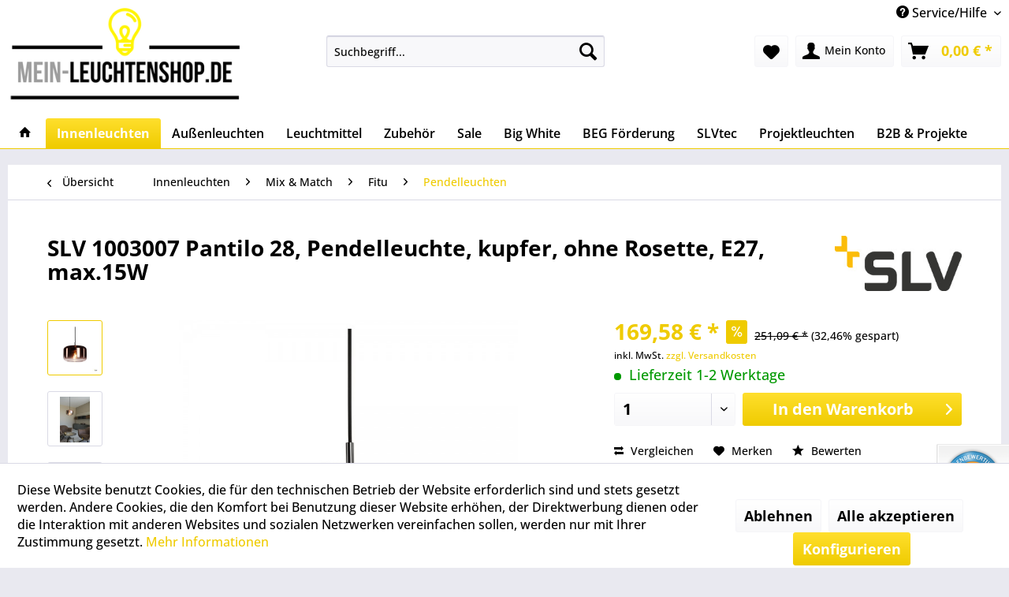

--- FILE ---
content_type: text/html; charset=UTF-8
request_url: https://www.mein-leuchtenshop.de/slv-1003007-pantilo-28-pendelleuchte-kupfer-ohne-rosette-e27-max.15w
body_size: 60034
content:
<!DOCTYPE html> <html class="no-js" lang="de" itemscope="itemscope" itemtype="https://schema.org/WebPage"> <head> <meta charset="utf-8"> <meta name="author" content="" /> <meta name="robots" content="index,follow" /> <meta name="revisit-after" content="15 days" /> <meta name="keywords" content="" /> <meta name="description" content="SLV 1003007 Pantilo 28, Pendelleuchte, kupfer, ohne Rosette, E27, max.15W ➤ Jetzt vom Leuchten &amp; Lampen Profi online kaufen ✓ Markenware !" /> <meta property="og:type" content="website" /> <meta property="og:site_name" content="mein-leuchtenshop.de" /> <meta property="og:title" content="mein-leuchtenshop.de" /> <meta property="og:description" content="SLV 1003007 Pantilo 28, Pendelleuchte, kupfer, ohne Rosette, E27, max.15W ➤ Jetzt vom Leuchten &amp; Lampen Profi online kaufen ✓ Markenware !" /> <meta property="og:image" content="https://www.mein-leuchtenshop.de/media/image/ac/dd/ae/Logo_mein-leuchtenshop_de_mls.png" /> <meta name="twitter:card" content="website" /> <meta name="twitter:site" content="mein-leuchtenshop.de" /> <meta name="twitter:title" content="mein-leuchtenshop.de" /> <meta name="twitter:description" content="SLV 1003007 Pantilo 28, Pendelleuchte, kupfer, ohne Rosette, E27, max.15W ➤ Jetzt vom Leuchten &amp; Lampen Profi online kaufen ✓ Markenware !" /> <meta name="twitter:image" content="https://www.mein-leuchtenshop.de/media/image/ac/dd/ae/Logo_mein-leuchtenshop_de_mls.png" /> <meta itemprop="copyrightHolder" content="mein-leuchtenshop.de" /> <meta itemprop="copyrightYear" content="2014" /> <meta itemprop="isFamilyFriendly" content="True" /> <meta itemprop="image" content="https://www.mein-leuchtenshop.de/media/image/ac/dd/ae/Logo_mein-leuchtenshop_de_mls.png" /> <meta name="viewport" content="width=device-width, initial-scale=1.0"> <meta name="mobile-web-app-capable" content="yes"> <meta name="apple-mobile-web-app-title" content="mein-leuchtenshop.de"> <meta name="apple-mobile-web-app-capable" content="yes"> <meta name="apple-mobile-web-app-status-bar-style" content="default"> <link rel="apple-touch-icon-precomposed" href="https://www.mein-leuchtenshop.de/media/image/fa/af/5f/apple-touch-icon-180x180.png"> <link rel="shortcut icon" href="https://www.mein-leuchtenshop.de/media/unknown/d9/0c/f4/favicon.ico"> <meta name="msapplication-navbutton-color" content="#efcb00" /> <meta name="application-name" content="mein-leuchtenshop.de" /> <meta name="msapplication-starturl" content="https://www.mein-leuchtenshop.de/" /> <meta name="msapplication-window" content="width=1024;height=768" /> <meta name="msapplication-TileImage" content="https://www.mein-leuchtenshop.de/media/image/5d/95/6b/Windows_Kachel_Icon_150x150.png"> <meta name="msapplication-TileColor" content="#efcb00"> <meta name="theme-color" content="#efcb00" /> <title itemprop="name"> SLV 1003007 Pantilo 28, Pendelleuchte, kupfer, ohne Rosette, E27, max.15W jetzt online bestellen </title> <link href="/web/cache/1768495323_36fb44d3fefd611610e3be4187d3bec8.css" media="all" rel="stylesheet" type="text/css" /> <link rel="stylesheet" href="https://maxcdn.bootstrapcdn.com/font-awesome/4.4.0/css/font-awesome.min.css"> <style type="text/css"> .dropdown-menu.wa-style-1 ul { background: #ffffff; color: #000000; } .dropdown-menu.wa-style-1 li:hover { background: #000000; } .dropdown-menu.wa-style-1 a, .dropdown-menu.wa-style-1 a:visited { color: #000000; } .dropdown-menu.wa-style-1 li:hover > a, .dropdown-menu.wa-style-1 li:hover > a:visited { color: #ffffff; } </style> <script>
window.basketData = {
hasData: false,
data:[]
};
</script> <div data-googleAnalytics="true" data-googleConversionID="" data-googleConversionLabel="" data-googleConversionLanguage="" data-googleTrackingID="UA-41251931-1" data-googleAnonymizeIp="1" data-googleOptOutCookie="" data-googleTrackingLibrary="ga" data-realAmount="" data-showCookieNote="1" data-cookieNoteMode="1" > </div> </head> <body class="is--ctl-detail is--act-index" > <div data-paypalUnifiedMetaDataContainer="true" data-paypalUnifiedRestoreOrderNumberUrl="https://www.mein-leuchtenshop.de/widgets/PaypalUnifiedOrderNumber/restoreOrderNumber" class="is--hidden"> </div> <div class="page-wrap"> <noscript class="noscript-main"> <div class="alert is--warning"> <div class="alert--icon"> <i class="icon--element icon--warning"></i> </div> <div class="alert--content"> Um mein-leuchtenshop.de in vollem Umfang nutzen zu k&ouml;nnen, empfehlen wir Ihnen Javascript in Ihrem Browser zu aktiveren. </div> </div> </noscript> <header class="header-main"> <div class="emz-conversion-header"> <div class="container"> <div class="emz-conversion-header-column"> </div> <div class="emz-conversion-header-column"> </div> <div class="emz-conversion-header-column"> </div> </div> </div> <div class="top-bar"> <div class="container block-group"> <nav class="top-bar--navigation block" role="menubar">   <div class="navigation--entry entry--compare is--hidden" role="menuitem" aria-haspopup="true" data-drop-down-menu="true">   </div> <div class="navigation--entry entry--service has--drop-down" role="menuitem" aria-haspopup="true" data-drop-down-menu="true"> <i class="icon--service"></i> Service/Hilfe <ul class="service--list is--rounded" role="menu"> <li class="service--entry" role="menuitem"> <a class="service--link" href="https://www.mein-leuchtenshop.de/5-jahre-garantie" title="5 Jahre Garantie" > 5 Jahre Garantie </a> </li> <li class="service--entry" role="menuitem"> <a class="service--link" href="https://www.mein-leuchtenshop.de/ruecksendung" title="Rücksendung" > Rücksendung </a> </li> <li class="service--entry" role="menuitem"> <a class="service--link" href="https://www.mein-leuchtenshop.de/reklamation" title="Reklamation" > Reklamation </a> </li> <li class="service--entry" role="menuitem"> <a class="service--link" href="https://www.mein-leuchtenshop.de/versand" title="Versand" > Versand </a> </li> <li class="service--entry" role="menuitem"> <a class="service--link" href="https://www.mein-leuchtenshop.de/zahlung" title="Zahlung" > Zahlung </a> </li> <li class="service--entry" role="menuitem"> <a class="service--link" href="https://www.mein-leuchtenshop.de/kontaktformular" title="Kontakt" > Kontakt </a> </li> <li class="service--entry" role="menuitem"> <a class="service--link" href="https://www.mein-leuchtenshop.de/widerrufsrecht" title="Widerrufsrecht" > Widerrufsrecht </a> </li> <li class="service--entry" role="menuitem"> <a class="service--link" href="https://www.mein-leuchtenshop.de/datenschutz" title="Datenschutz" > Datenschutz </a> </li> <li class="service--entry" role="menuitem"> <a class="service--link" href="https://www.mein-leuchtenshop.de/impressum" title="Impressum" > Impressum </a> </li> <li class="service--entry" role="menuitem"> <a class="service--link" href="https://www.mein-leuchtenshop.de/agb" title="AGB" > AGB </a> </li> <li class="service--entry" role="menuitem"> <a class="service--link" href="https://www.mein-leuchtenshop.de/sitemap" title="Sitemap" target="_parent"> Sitemap </a> </li> </ul> </div> </nav> </div> </div> <div class="container header--navigation"> <div class="logo-main block-group" role="banner"> <div class="logo--shop block"> <a class="logo--link" href="https://www.mein-leuchtenshop.de/" title="mein-leuchtenshop.de - zur Startseite wechseln"> <picture> <source srcset="https://www.mein-leuchtenshop.de/media/image/ac/dd/ae/Logo_mein-leuchtenshop_de_mls.png" media="(min-width: 78.75em)"> <source srcset="https://www.mein-leuchtenshop.de/media/image/ac/dd/ae/Logo_mein-leuchtenshop_de_mls.png" media="(min-width: 64em)"> <source srcset="https://www.mein-leuchtenshop.de/media/image/ac/dd/ae/Logo_mein-leuchtenshop_de_mls.png" media="(min-width: 48em)"> <img srcset="https://www.mein-leuchtenshop.de/media/image/ac/dd/ae/Logo_mein-leuchtenshop_de_mls.png" alt="mein-leuchtenshop.de - zur Startseite wechseln" /> </picture> </a> </div> </div> <nav class="shop--navigation block-group"> <ul class="navigation--list block-group" role="menubar"> <li class="navigation--entry entry--menu-left" role="menuitem"> <a class="entry--link entry--trigger btn is--icon-left" href="#offcanvas--left" data-offcanvas="true" data-offCanvasSelector=".sidebar-main" aria-label="Menü"> <i class="icon--menu"></i> Menü </a> </li> <li class="navigation--entry entry--search" role="menuitem" data-search="true" aria-haspopup="true" data-minLength="1"> <a class="btn entry--link entry--trigger" href="#show-hide--search" title="Suche anzeigen / schließen" aria-label="Suche anzeigen / schließen"> <i class="icon--search"></i> <span class="search--display">Suchen</span> </a> <form action="/search" method="get" class="main-search--form"> <input type="search" name="sSearch" aria-label="Suchbegriff..." class="main-search--field" autocomplete="off" autocapitalize="off" placeholder="Suchbegriff..." maxlength="30" /> <button type="submit" class="main-search--button" aria-label="Suchen"> <i class="icon--search"></i> <span class="main-search--text">Suchen</span> </button> <div class="form--ajax-loader">&nbsp;</div> </form> <div class="main-search--results"></div> </li>  <li class="navigation--entry entry--notepad" role="menuitem"> <a href="https://www.mein-leuchtenshop.de/note" title="Merkzettel" aria-label="Merkzettel" class="btn"> <i class="icon--heart"></i> </a> </li> <li class="navigation--entry entry--account" role="menuitem" data-offcanvas="true" data-offCanvasSelector=".account--dropdown-navigation"> <a href="https://www.mein-leuchtenshop.de/account" title="Mein Konto" aria-label="Mein Konto" class="btn is--icon-left entry--link account--link"> <i class="icon--account"></i> <span class="account--display"> Mein Konto </span> </a> </li> <li class="navigation--entry entry--cart" role="menuitem"> <a class="btn is--icon-left cart--link" href="https://www.mein-leuchtenshop.de/checkout/cart" title="Warenkorb" aria-label="Warenkorb"> <span class="cart--display"> Warenkorb </span> <span class="badge is--primary is--minimal cart--quantity is--hidden">0</span> <i class="icon--basket"></i> <span class="cart--amount"> 0,00&nbsp;&euro; * </span> </a> <div class="ajax-loader">&nbsp;</div> </li>  </ul> </nav> <div class="container--ajax-cart" data-collapse-cart="true" data-displayMode="offcanvas"></div> </div> </header> <nav class="navigation-main"> <div class="container" data-menu-scroller="true" data-listSelector=".navigation--list.container" data-viewPortSelector=".navigation--list-wrapper"> <div class="navigation--list-wrapper"> <ul class="navigation--list container" role="menubar" itemscope="itemscope" itemtype="https://schema.org/SiteNavigationElement"> <li class="navigation--entry is--home" role="menuitem"> <a class="navigation--link is--first" href="https://www.mein-leuchtenshop.de/" title="Home" itemprop="url"> <i class="icon--house"></i> </a> </li> <li class="navigation--entry is--active" role="menuitem"><a class="navigation--link is--active" href="https://www.mein-leuchtenshop.de/innenleuchten/" title="Innenleuchten" aria-label="Innenleuchten" itemprop="url"><span itemprop="name">Innenleuchten</span></a></li><li class="navigation--entry" role="menuitem"><a class="navigation--link" href="https://www.mein-leuchtenshop.de/aussenleuchten/" title="Außenleuchten" aria-label="Außenleuchten" itemprop="url"><span itemprop="name">Außenleuchten</span></a></li><li class="navigation--entry" role="menuitem"><a class="navigation--link" href="https://www.mein-leuchtenshop.de/leuchtmittel/" title="Leuchtmittel" aria-label="Leuchtmittel" itemprop="url"><span itemprop="name">Leuchtmittel</span></a></li><li class="navigation--entry" role="menuitem"><a class="navigation--link" href="https://www.mein-leuchtenshop.de/lampen-zubehoer/" title="Zubehör" aria-label="Zubehör" itemprop="url"><span itemprop="name">Zubehör</span></a></li><li class="navigation--entry" role="menuitem"><a class="navigation--link" href="https://www.mein-leuchtenshop.de/slv-sale" title="Sale" aria-label="Sale" itemprop="url"><span itemprop="name">Sale</span></a></li><li class="navigation--entry" role="menuitem"><a class="navigation--link" href="https://www.mein-leuchtenshop.de/slv-big-white-katalog" title="Big White" aria-label="Big White" itemprop="url"><span itemprop="name">Big White</span></a></li><li class="navigation--entry" role="menuitem"><a class="navigation--link" href="https://www.mein-leuchtenshop.de/beg-foerderung-l80b10-120-lumen-pro-watt-slv-leuchten-und-lampen" title="BEG Förderung" aria-label="BEG Förderung" itemprop="url"><span itemprop="name">BEG Förderung</span></a></li><li class="navigation--entry" role="menuitem"><a class="navigation--link" href="https://www.mein-leuchtenshop.de/slvtec-projekt-leuchten-und-lampen/" title="SLVtec" aria-label="SLVtec" itemprop="url"><span itemprop="name">SLVtec</span></a></li><li class="navigation--entry" role="menuitem"><a class="navigation--link" href="https://www.mein-leuchtenshop.de/projektleuchten/" title="Projektleuchten" aria-label="Projektleuchten" itemprop="url"><span itemprop="name">Projektleuchten</span></a></li><li class="navigation--entry" role="menuitem"><a class="navigation--link" href="https://www.mein-leuchtenshop.de/lampen-grosshandel-lichtprojekte-b2b-slv/" title="B2B & Projekte" aria-label="B2B & Projekte" itemprop="url"><span itemprop="name">B2B & Projekte</span></a></li> </ul> </div> <div class="advanced-menu" data-advanced-menu="true" data-hoverDelay="0"> <div class="menu--container"> <div class="content--wrapper has--content"> <ul class="dropdown-menu wa-style-1"> <li> <ul class="w-300 wa-style-1 level-0"> <li> <a href="https://www.mein-leuchtenshop.de/wandleuchten/" title="Wandleuchten">Wandleuchten</a> <ul class="w-300 wa-style-1 level-1"> <li> <a href="https://www.mein-leuchtenshop.de/led-wandleuchten/" title="LED">LED</a> </li> <li> <a href="https://www.mein-leuchtenshop.de/wandleuchten-dimmbar/" title="Dimmbar">Dimmbar</a> </li> <li> <a href="https://www.mein-leuchtenshop.de/wandleuchten-konventionell/" title="Konventionell">Konventionell</a> </li> <li> <a href="https://www.mein-leuchtenshop.de/wandstrahler-wandspots/" title="Strahler &amp; Spots">Strahler & Spots</a> </li> <li> <a href="https://www.mein-leuchtenshop.de/wandleuchten-mit-schalter/" title="Mit Schalter">Mit Schalter</a> </li> <li> <a href="https://www.mein-leuchtenshop.de/wandleuchten-up-down/" title="Up &amp; Down">Up & Down</a> </li> <li> <a href="https://www.mein-leuchtenshop.de/wandleuchten-badezimmer/" title="Badezimmer">Badezimmer</a> </li> <li> <a href="https://www.mein-leuchtenshop.de/wandleuchten-gips/" title="Gips">Gips</a> </li> <li> <a href="https://www.mein-leuchtenshop.de/spiegelleuchten/" title="Spiegelleuchten">Spiegelleuchten</a> </li> </ul> </li> <li> <a href="https://www.mein-leuchtenshop.de/deckenleuchten/" title="Deckenleuchten">Deckenleuchten</a> <ul class="w-300 wa-style-1 level-1"> <li> <a href="https://www.mein-leuchtenshop.de/innenleuchten/deckenleuchten/led/" title="LED">LED</a> </li> <li> <a href="https://www.mein-leuchtenshop.de/deckenleuchten-konventionell/" title="Konventionell">Konventionell</a> </li> <li> <a href="https://www.mein-leuchtenshop.de/deckenspots-deckenstrahler/" title="Strahler &amp; Spots">Strahler & Spots</a> </li> <li> <a href="https://www.mein-leuchtenshop.de/deckenleuchten-badezimmer/" title="Badezimmer">Badezimmer</a> </li> <li> <a href="https://www.mein-leuchtenshop.de/deckenleuchten-gips/" title="Gips">Gips</a> </li> </ul> </li> <li> <a href="https://www.mein-leuchtenshop.de/strahler-spots/" title="Strahler &amp; Spots">Strahler & Spots</a> <ul class="w-300 wa-style-1 level-1"> <li> <a href="https://www.mein-leuchtenshop.de/led-strahler-spots/" title="LED">LED</a> </li> <li> <a href="https://www.mein-leuchtenshop.de/strahler-spots-konventionell/" title="Konventionell">Konventionell</a> </li> <li> <a href="https://www.mein-leuchtenshop.de/strahler-spots-schalter/" title="Mit Schalter">Mit Schalter</a> </li> <li> <a href="https://www.mein-leuchtenshop.de/strahler-spots-einflammig/" title="Einflammig">Einflammig</a> </li> <li> <a href="https://www.mein-leuchtenshop.de/strahler-spots-zweiflammig/" title="Zweiflammig">Zweiflammig</a> </li> <li> <a href="https://www.mein-leuchtenshop.de/strahler-spots-dreiflammig/" title="Dreiflammig">Dreiflammig</a> </li> <li> <a href="https://www.mein-leuchtenshop.de/strahler-spots-vierflammig/" title="Vierflammig">Vierflammig</a> </li> </ul> </li> <li> <a href="https://www.mein-leuchtenshop.de/pendelleuchten/" title="Pendelleuchten">Pendelleuchten</a> <ul class="w-300 wa-style-1 level-1"> <li> <a href="https://www.mein-leuchtenshop.de/led-pendelleuchten/" title="LED">LED</a> </li> <li> <a href="https://www.mein-leuchtenshop.de/pendelleuchten-konventionell/" title="Konventionell">Konventionell</a> </li> <li> <a href="https://www.mein-leuchtenshop.de/pendelleuchten-glas/" title="Glas">Glas</a> </li> <li> <a href="https://www.mein-leuchtenshop.de/pendelleuchten-esstisch/" title="Esstisch">Esstisch</a> </li> <li> <a href="https://www.mein-leuchtenshop.de/pendelleuchten-gips/" title="Gips">Gips</a> </li> </ul> </li> <li> <a href="https://www.mein-leuchtenshop.de/tischleuchten/" title="Tischleuchten">Tischleuchten</a> <ul class="w-300 wa-style-1 level-1"> <li> <a href="https://www.mein-leuchtenshop.de/led-tischleuchten/" title="LED">LED</a> </li> <li> <a href="https://www.mein-leuchtenshop.de/tischleuchten-konventionell/" title="Konventionell ">Konventionell </a> </li> <li> <a href="https://www.mein-leuchtenshop.de/nachttischlampen/" title="Nachttischlampen">Nachttischlampen</a> </li> <li> <a href="https://www.mein-leuchtenshop.de/schreibtischlampen/" title="Schreibtischlampen">Schreibtischlampen</a> </li> </ul> </li> <li> <a href="https://www.mein-leuchtenshop.de/innenleuchten/stehleuchten/" title="Stehleuchten">Stehleuchten</a> <ul class="w-300 wa-style-1 level-1"> <li> <a href="https://www.mein-leuchtenshop.de/led-stehleuchten/" title="LED">LED</a> </li> <li> <a href="https://www.mein-leuchtenshop.de/stehleuchten-konventionell/" title="Konventionell">Konventionell</a> </li> <li> <a href="https://www.mein-leuchtenshop.de/stehleuchten-wohnzimmer/" title="Wohnzimmer">Wohnzimmer</a> </li> <li> <a href="https://www.mein-leuchtenshop.de/bogenleuchten/" title="Bogenleuchten">Bogenleuchten</a> </li> </ul> </li> <li> <a href="https://www.mein-leuchtenshop.de/einbaustrahler/" title="Einbaustrahler">Einbaustrahler</a> <ul class="w-300 wa-style-1 level-1"> <li> <a href="https://www.mein-leuchtenshop.de/wandeinbauleuchten/" title="Wandeinbauleuchten">Wandeinbauleuchten</a> <ul class="w-300 wa-style-1 level-2"> <li> <a href="https://www.mein-leuchtenshop.de/led-wandeinbauleuchten/" title="LED">LED</a> </li> </ul> </li> <li> <a href="https://www.mein-leuchtenshop.de/deckeneinbauleuchten/" title="Deckeneinbauleuchten">Deckeneinbauleuchten</a> <ul class="w-300 wa-style-1 level-2"> <li> <a href="https://www.mein-leuchtenshop.de/led-deckeneinbaustrahler/" title="LED">LED</a> </li> <li> <a href="https://www.mein-leuchtenshop.de/deckeneinbauleuchten-konventionell/" title="Konventionell">Konventionell</a> </li> <li> <a href="https://www.mein-leuchtenshop.de/deckeneinbaustrahler-bad/" title="Bad">Bad</a> </li> <li> <a href="https://www.mein-leuchtenshop.de/deckeneinbaustrahler-230v/" title="230V">230V</a> </li> <li> <a href="https://www.mein-leuchtenshop.de/deckeneinbaustrahler-12v/" title="12V">12V</a> </li> <li> <a href="https://www.mein-leuchtenshop.de/led-panel/" title="LED Panel">LED Panel</a> </li> <li> <a href="https://www.mein-leuchtenshop.de/universal-downlight/" title="Universal Downlight">Universal Downlight</a> </li> </ul> </li> <li> <a href="https://www.mein-leuchtenshop.de/bodeneinbaustrahler/" title="Bodeneinbaustrahler">Bodeneinbaustrahler</a> </li> </ul> </li> <li> <a href="https://www.mein-leuchtenshop.de/displayleuchten-bilderleuchten/" title="Display- &amp; Bilderleuchten">Display- & Bilderleuchten</a> </li> <li> <a href="https://www.mein-leuchtenshop.de/schienensysteme/" title="Schienensysteme">Schienensysteme</a> <ul class="w-300 wa-style-1 level-1"> <li> <a href="https://www.mein-leuchtenshop.de/1-phasen-schienensystem/" title="1 Phasen">1 Phasen</a> <ul class="w-300 wa-style-1 level-2"> <li> <a href="https://www.mein-leuchtenshop.de/1-phasen-strahler/" title="Strahler">Strahler</a> <ul class="w-300 wa-style-1 level-3"> <li> <a href="https://www.mein-leuchtenshop.de/1-phasen-led-strahler/" title="LED">LED</a> </li> <li> <a href="https://www.mein-leuchtenshop.de/1-phasen-strahler-konventionell/" title="Konventionell">Konventionell</a> </li> </ul> </li> <li> <a href="https://www.mein-leuchtenshop.de/1-phasen-pendelleuchten/" title="Pendelleuchten">Pendelleuchten</a> </li> <li> <a href="https://www.mein-leuchtenshop.de/1-phasen-stromschiene/" title="Aufbauschiene">Aufbauschiene</a> </li> <li> <a href="https://www.mein-leuchtenshop.de/1-phasen-einbauschiene/" title="Einbauschiene">Einbauschiene</a> </li> <li> <a href="https://www.mein-leuchtenshop.de/1-phasen-sets/" title="Sets">Sets</a> </li> </ul> </li> <li> <a href="https://www.mein-leuchtenshop.de/3-phasen-schienensysteme/" title="3 Phasen">3 Phasen</a> <ul class="w-300 wa-style-1 level-2"> <li> <a href="https://www.mein-leuchtenshop.de/3-phasen-strahler/" title="Strahler">Strahler</a> <ul class="w-300 wa-style-1 level-3"> <li> <a href="https://www.mein-leuchtenshop.de/3-phasen-led-strahler/" title="LED">LED</a> </li> <li> <a href="https://www.mein-leuchtenshop.de/3-phasen-strahler-konventionell/" title="Konventionell">Konventionell</a> </li> </ul> </li> <li> <a href="https://www.mein-leuchtenshop.de/3-phasen-pendelleuchten/" title="Pendelleuchten">Pendelleuchten</a> </li> <li> <a href="https://www.mein-leuchtenshop.de/3-phasen-eutrac-stromschiene/" title="Eutrac Aufbauschiene">Eutrac Aufbauschiene</a> </li> <li> <a href="https://www.mein-leuchtenshop.de/3-phasen-eutrac-einbauschiene/" title="Eutrac Einbauschiene">Eutrac Einbauschiene</a> </li> <li> <a href="https://www.mein-leuchtenshop.de/3-phasen-s-track-stromschiene" title="S-Track Aufbauschiene">S-Track Aufbauschiene</a> </li> <li> <a href="https://www.mein-leuchtenshop.de/3-phasen-s-track-dali-stromschiene/" title="S-Track Dali Aufbauschiene">S-Track Dali Aufbauschiene</a> </li> <li> <a href="https://www.mein-leuchtenshop.de/3-phasen-s-track-dali-einbauschiene/" title="S-Track Dali Einbauschiene">S-Track Dali Einbauschiene</a> </li> </ul> </li> <li> <a href="https://www.mein-leuchtenshop.de/easytec-ii-schienensystem/" title="Easytec II">Easytec II</a> <ul class="w-300 wa-style-1 level-2"> <li> <a href="https://www.mein-leuchtenshop.de/easytec-ii-stromschiene/" title="Stromschiene">Stromschiene</a> </li> </ul> </li> <li> <a href="https://www.mein-leuchtenshop.de/48v-track-dali-schienensystem/" title="48V Track">48V Track</a> <ul class="w-300 wa-style-1 level-2"> <li> <a href="https://www.mein-leuchtenshop.de/48v-track-dali-strahler/" title="Strahler">Strahler</a> </li> <li> <a href="https://www.mein-leuchtenshop.de/48v-track-dali-pendelleuchten/" title="Pendelleuchten">Pendelleuchten</a> </li> <li> <a href="https://www.mein-leuchtenshop.de/48v-track-dali-stromschiene-standard/" title="Aufbauschienen standard">Aufbauschienen standard</a> </li> <li> <a href="https://www.mein-leuchtenshop.de/48v-track-dali-stromschiene-tief/" title="Aufbauschienen tief">Aufbauschienen tief</a> </li> <li> <a href="https://www.mein-leuchtenshop.de/48v-track-dali-einbauschiene/" title="Einbauschienen">Einbauschienen</a> </li> </ul> </li> </ul> </li> <li> <a href="https://www.mein-leuchtenshop.de/led-lichtbandsysteme" title="Lichtbandsysteme">Lichtbandsysteme</a> <ul class="w-300 wa-style-1 level-1"> <li> <a href="https://www.mein-leuchtenshop.de/easylight-lichtbandsystem" title="Easylight Lichtbandsystem">Easylight Lichtbandsystem</a> </li> <li> <a href="https://www.mein-leuchtenshop.de/retro-umruestmodul-t5-t8-lichtbandsystem" title="Retro Umrüstmodule T5/T8">Retro Umrüstmodule T5/T8</a> </li> </ul> </li> <li> <a href="https://www.mein-leuchtenshop.de/seilsystem/" title="Seilsystem">Seilsystem</a> <ul class="w-300 wa-style-1 level-1"> <li> <a href="https://www.mein-leuchtenshop.de/seillampen/" title="Seillampen">Seillampen</a> <ul class="w-300 wa-style-1 level-2"> <li> <a href="https://www.mein-leuchtenshop.de/seilleuchten-led/" title="LED">LED</a> </li> <li> <a href="https://www.mein-leuchtenshop.de/seilleuchten-konventionell/" title="Konventionell">Konventionell</a> </li> </ul> </li> <li> <a href="https://www.mein-leuchtenshop.de/seilsystem-zubehoer/" title="Zubehör">Zubehör</a> </li> </ul> </li> <li> <a href="https://www.mein-leuchtenshop.de/led-strips/" title="LED-Strips">LED-Strips</a> <ul class="w-300 wa-style-1 level-1"> <li> <a href="https://www.mein-leuchtenshop.de/led-strips-500cm/" title="500cm">500cm</a> <ul class="w-300 wa-style-1 level-2"> <li> <a href="https://www.mein-leuchtenshop.de/led-strips-500cm-warmweiss/" title="Warmweiß">Warmweiß</a> </li> <li> <a href="https://www.mein-leuchtenshop.de/led-strips-500cm-neutralweiss/" title="Neutralweiß">Neutralweiß</a> </li> <li> <a href="https://www.mein-leuchtenshop.de/led-strips-500cm-rgbw/" title="RGBW">RGBW</a> </li> <li> <a href="https://www.mein-leuchtenshop.de/led-strips-500cm-feuchtraum/" title="Feuchtraum">Feuchtraum</a> </li> </ul> </li> <li> <a href="https://www.mein-leuchtenshop.de/led-strips-80-meter/" title="80 Meter">80 Meter</a> </li> <li> <a href="https://www.mein-leuchtenshop.de/led-strips-feuchtraum/" title="Feuchtraum">Feuchtraum</a> </li> <li> <a href="https://www.mein-leuchtenshop.de/led-lichtbalken/" title="LED Lichtbalken">LED Lichtbalken</a> </li> </ul> </li> <li> <a href="https://www.mein-leuchtenshop.de/notbeleuchtung/" title="Notbeleuchtung">Notbeleuchtung</a> </li> <li> <a href="https://www.mein-leuchtenshop.de/slv-numinos/" title="Numinos">Numinos</a> <ul class="w-300 wa-style-1 level-1"> <li> <a href="https://www.mein-leuchtenshop.de/slv-numinos-deckenleuchten/" title="Deckenleuchten">Deckenleuchten</a> </li> <li> <a href="https://www.mein-leuchtenshop.de/slv-numinos-strahler/" title="Strahler">Strahler</a> </li> <li> <a href="https://www.mein-leuchtenshop.de/slv-numinos-pendelleuchten/" title="Pendelleuchten">Pendelleuchten</a> </li> <li> <a href="https://www.mein-leuchtenshop.de/slv-numinos-deckeneinbaustrahler/" title="Deckeneinbaustrahler">Deckeneinbaustrahler</a> </li> <li> <a href="https://www.mein-leuchtenshop.de/slv-numinos-3-phasen-strahler/" title="3 Phasen Strahler">3 Phasen Strahler</a> </li> </ul> </li> <li> <a href="https://www.mein-leuchtenshop.de/mix-match/" title="Mix &amp; Match">Mix & Match</a> <ul class="w-300 wa-style-1 level-1"> <li> <a href="https://www.mein-leuchtenshop.de/lalu/" title="Lalu">Lalu</a> </li> <li> <a href="https://www.mein-leuchtenshop.de/fenda/" title="Fenda">Fenda</a> <ul class="w-300 wa-style-1 level-2"> <li> <a href="https://www.mein-leuchtenshop.de/fenda-wandleuchten/" title="Wandleuchten">Wandleuchten</a> </li> <li> <a href="https://www.mein-leuchtenshop.de/fenda-wand-pendelleuchten/" title="Wand Pendelleuchten">Wand Pendelleuchten</a> </li> <li> <a href="https://www.mein-leuchtenshop.de/fenda-wandleuchten-halbschirm/" title="Wandleuchten Halbschirm">Wandleuchten Halbschirm</a> </li> <li> <a href="https://www.mein-leuchtenshop.de/fenda-deckenleuchten/" title="Deckenleuchten">Deckenleuchten</a> </li> <li> <a href="https://www.mein-leuchtenshop.de/fenda-pendelleuchten/" title="Pendelleuchten">Pendelleuchten</a> </li> <li> <a href="https://www.mein-leuchtenshop.de/fenda-tischleuchten/" title="Tischleuchten">Tischleuchten</a> </li> <li> <a href="https://www.mein-leuchtenshop.de/fenda-stehleuchten/" title="Stehleuchten">Stehleuchten</a> </li> <li> <a href="https://www.mein-leuchtenshop.de/fenda-1-phasen-pendelleuchten/" title="1 Phasen Pendelleuchten">1 Phasen Pendelleuchten</a> </li> <li> <a href="https://www.mein-leuchtenshop.de/fenda-3-phasen-pendelleuchten/" title="3 Phasen Pendelleuchten">3 Phasen Pendelleuchten</a> </li> </ul> </li> <li> <a href="https://www.mein-leuchtenshop.de/fitu/" title="Fitu">Fitu</a> <ul class="w-300 wa-style-1 level-2"> <li> <a href="https://www.mein-leuchtenshop.de/fitu-wandleuchten/" title="Wandleuchten">Wandleuchten</a> </li> <li> <a href="https://www.mein-leuchtenshop.de/fitu-wand-pendelleuchten/" title="Wand Pendelleuchten">Wand Pendelleuchten</a> </li> <li> <a href="https://www.mein-leuchtenshop.de/fitu-pendelleuchten/" title="Pendelleuchten">Pendelleuchten</a> </li> <li> <a href="https://www.mein-leuchtenshop.de/fitu-tischleuchten/" title="Tischleuchten">Tischleuchten</a> </li> <li> <a href="https://www.mein-leuchtenshop.de/fitu-stehleuchten/" title="Stehleuchten">Stehleuchten</a> </li> </ul> </li> <li> <a href="https://www.mein-leuchtenshop.de/mana/" title="Mana">Mana</a> <ul class="w-300 wa-style-1 level-2"> <li> <a href="https://www.mein-leuchtenshop.de/mana-96-wandleuchten/" title="Wandleuchten 96">Wandleuchten 96</a> </li> <li> <a href="https://www.mein-leuchtenshop.de/mana-200-wandleuchten/" title="Wandleuchten 200">Wandleuchten 200</a> </li> <li> <a href="https://www.mein-leuchtenshop.de/mana-filz-wandleuchten/" title="Wandleuchten Filz">Wandleuchten Filz</a> </li> </ul> </li> <li> <a href="https://www.mein-leuchtenshop.de/para-dome/" title="Para Dome">Para Dome</a> </li> </ul> </li> </ul> </li> </ul> </div> </div> <div class="menu--container"> <div class="content--wrapper has--content"> <ul class="dropdown-menu wa-style-1"> <li> <ul class="w-300 wa-style-1 level-0"> <li> <a href="https://www.mein-leuchtenshop.de/aussenwandleuchten/" title="Außenwandleuchten">Außenwandleuchten</a> <ul class="w-300 wa-style-1 level-1"> <li> <a href="https://www.mein-leuchtenshop.de/led-aussenwandleuchten/" title="LED">LED</a> </li> <li> <a href="https://www.mein-leuchtenshop.de/aussenwandleuchten-konventionell/" title="Konventionell">Konventionell</a> </li> <li> <a href="https://www.mein-leuchtenshop.de/aussenwandleuchten-up-down/" title="Up &amp; Down">Up & Down</a> </li> <li> <a href="https://www.mein-leuchtenshop.de/aussenwandleuchten-mit-bewegungsmelder/" title="Mit Bewegungsmelder">Mit Bewegungsmelder</a> </li> </ul> </li> <li> <a href="https://www.mein-leuchtenshop.de/deckenleuchten-aussen/" title="Deckenleuchten außen">Deckenleuchten außen</a> <ul class="w-300 wa-style-1 level-1"> <li> <a href="https://www.mein-leuchtenshop.de/led-aussendeckenleuchten/" title="LED">LED</a> </li> <li> <a href="https://www.mein-leuchtenshop.de/aussendeckenleuchten-konventionell/" title="Konventionell">Konventionell</a> </li> <li> <a href="https://www.mein-leuchtenshop.de/aussendeckenleuchten-mit-bewegungsmelder/" title="Mit Bewegungsmelder">Mit Bewegungsmelder</a> </li> </ul> </li> <li> <a href="https://www.mein-leuchtenshop.de/einbaustrahler-aussen/" title="Einbaustrahler außen">Einbaustrahler außen</a> <ul class="w-300 wa-style-1 level-1"> <li> <a href="https://www.mein-leuchtenshop.de/wandeinbauleuchten-aussen/" title="Wandeinbauleuchten außen">Wandeinbauleuchten außen</a> </li> <li> <a href="https://www.mein-leuchtenshop.de/deckeneinbaustrahler-aussen/" title="Deckeneinbaustrahler außen">Deckeneinbaustrahler außen</a> <ul class="w-300 wa-style-1 level-2"> <li> <a href="https://www.mein-leuchtenshop.de/deckeneinbaustrahler-led-aussen/" title="LED">LED</a> </li> <li> <a href="https://www.mein-leuchtenshop.de/deckeneinbauleuchten-aussen-konventionell/" title="Konventionell">Konventionell</a> </li> </ul> </li> <li> <a href="https://www.mein-leuchtenshop.de/bodeneinbaustrahler-aussen/" title="Bodeneinbaustrahler außen">Bodeneinbaustrahler außen</a> <ul class="w-300 wa-style-1 level-2"> <li> <a href="https://www.mein-leuchtenshop.de/led-bodeneinbaustrahler-aussen/" title="LED">LED</a> </li> <li> <a href="https://www.mein-leuchtenshop.de/bodeneinbaustrahler-aussen-konventionell/" title="Konventionell">Konventionell</a> </li> </ul> </li> </ul> </li> <li> <a href="https://www.mein-leuchtenshop.de/aussenleuchten/wegeleuchten/" title="Wegeleuchten">Wegeleuchten</a> <ul class="w-300 wa-style-1 level-1"> <li> <a href="https://www.mein-leuchtenshop.de/led-wegeleuchten/" title="LED">LED</a> </li> <li> <a href="https://www.mein-leuchtenshop.de/wegeleuchten-konventionell/" title="Konventionell">Konventionell</a> </li> </ul> </li> <li> <a href="https://www.mein-leuchtenshop.de/gartenbeleuchtung/" title="Gartenbeleuchtung">Gartenbeleuchtung</a> </li> <li> <a href="https://www.mein-leuchtenshop.de/aussenstrahler/" title="Außenstrahler">Außenstrahler</a> <ul class="w-300 wa-style-1 level-1"> <li> <a href="https://www.mein-leuchtenshop.de/led-strahler-aussen/" title="LED">LED</a> </li> <li> <a href="https://www.mein-leuchtenshop.de/aussenstrahler-konventionell/" title="Konventionell">Konventionell</a> </li> </ul> </li> <li> <a href="https://www.mein-leuchtenshop.de/erdspiessleuchten/" title="Erdspießleuchten">Erdspießleuchten</a> <ul class="w-300 wa-style-1 level-1"> <li> <a href="https://www.mein-leuchtenshop.de/erdspiessleuchten-led/" title="LED">LED</a> </li> <li> <a href="https://www.mein-leuchtenshop.de/erdspiessleuchten-konventionell/" title="Konventionell">Konventionell</a> </li> </ul> </li> <li> <a href="https://www.mein-leuchtenshop.de/displayleuchten-aussen/" title="Displayleuchten außen">Displayleuchten außen</a> </li> <li> <a href="https://www.mein-leuchtenshop.de/m-pol/" title="M-Pol">M-Pol</a> </li> <li> <a href="https://www.mein-leuchtenshop.de/mana-outdoor/" title="Mana">Mana</a> </li> <li> <a href="https://www.mein-leuchtenshop.de/big-plot/" title="Big Plot &amp; Small Plot">Big Plot & Small Plot</a> </li> <li> <a href="https://www.mein-leuchtenshop.de/myra-helia/" title="Myra, Helia">Myra, Helia</a> </li> </ul> </li> </ul> </div> </div> <div class="menu--container"> <div class="content--wrapper has--content"> <ul class="dropdown-menu wa-style-1"> <li> <ul class="w-300 wa-style-1 level-0"> <li> <a href="https://www.mein-leuchtenshop.de/led-leuchtmittel-e14/" title="E14">E14</a> </li> <li> <a href="https://www.mein-leuchtenshop.de/led-leuchtmittel-e27/" title="E27">E27</a> <ul class="w-300 wa-style-1 level-1"> <li> <a href="https://www.mein-leuchtenshop.de/led-leuchtmittel-e27-dimmbar/" title="Dimmbar">Dimmbar</a> </li> <li> <a href="https://www.mein-leuchtenshop.de/led-leuchtmittel-e27-warmweiss/" title="Warmweiß">Warmweiß</a> </li> <li> <a href="https://www.mein-leuchtenshop.de/led-leuchtmittel-e27-neutralweiss/" title="Neutralweiß">Neutralweiß</a> </li> <li> <a href="https://www.mein-leuchtenshop.de/led-leuchtmittel-e27-kaltweiss/" title="Kaltweiß">Kaltweiß</a> </li> <li> <a href="https://www.mein-leuchtenshop.de/led-leuchtmittel-e27-rgbw/" title="RGBW">RGBW</a> </li> <li> <a href="https://www.mein-leuchtenshop.de/led-spiegelkopflampen-e27/" title="Spiegelkopflampe">Spiegelkopflampe</a> </li> <li> <a href="https://www.mein-leuchtenshop.de/led-leuchtmittel-e27-smart-home/" title="Smart Home">Smart Home</a> </li> </ul> </li> <li> <a href="https://www.mein-leuchtenshop.de/led-leuchtmittel-gu10-qpar51/" title="GU10 QPAR51">GU10 QPAR51</a> <ul class="w-300 wa-style-1 level-1"> <li> <a href="https://www.mein-leuchtenshop.de/led-leuchtmittel-gu10-qpar51-dimmbar/" title="Dimmbar">Dimmbar</a> </li> <li> <a href="https://www.mein-leuchtenshop.de/led-leuchtmittel-gu10-qpar51-warmweiss/" title="Warmweiß">Warmweiß</a> </li> <li> <a href="https://www.mein-leuchtenshop.de/led-leuchtmittel-gu10-qpar51-neutralweiss/" title="Neutralweiß">Neutralweiß</a> </li> <li> <a href="https://www.mein-leuchtenshop.de/led-leuchtmittel-gu10-qpar51-kaltweiss/" title="Kaltweiß">Kaltweiß</a> </li> <li> <a href="https://www.mein-leuchtenshop.de/led-leuchtmittel-gu10-qpar51-rgbw/" title="RGBW">RGBW</a> </li> <li> <a href="https://www.mein-leuchtenshop.de/led-leuchtmittel-gu10-qpar51-smart-home/" title="Smart Home">Smart Home</a> </li> </ul> </li> <li> <a href="https://www.mein-leuchtenshop.de/led-leuchtmittel-gu10-qpar111/" title="GU10 QPAR111">GU10 QPAR111</a> <ul class="w-300 wa-style-1 level-1"> <li> <a href="https://www.mein-leuchtenshop.de/led-leuchtmittel-gu10-qpar111-dimmbar/" title="Dimmbar">Dimmbar</a> </li> <li> <a href="https://www.mein-leuchtenshop.de/led-leuchtmittel-gu10-qpar111-warmweiss/" title="Warmweiß">Warmweiß</a> </li> <li> <a href="https://www.mein-leuchtenshop.de/led-leuchtmittel-gu10-qpar111-neutralweiss/" title="Neutralweiß">Neutralweiß</a> </li> <li> <a href="https://www.mein-leuchtenshop.de/led-leuchtmittel-gu10-qpar111-kaltweiss/" title="Kaltweiß">Kaltweiß</a> </li> <li> <a href="https://www.mein-leuchtenshop.de/led-leuchtmittel-gu10-qpar111-rgbw/" title="RGBW">RGBW</a> </li> <li> <a href="https://www.mein-leuchtenshop.de/led-leuchtmittel-gu10-qpar111-smart-home/" title="Smart Home">Smart Home</a> </li> </ul> </li> <li> <a href="https://www.mein-leuchtenshop.de/led-leuchtmittel-gu5.3/" title="GU5.3">GU5.3</a> </li> <li> <a href="https://www.mein-leuchtenshop.de/led-leuchtmittel-gx53/" title="GX53">GX53</a> </li> <li> <a href="https://www.mein-leuchtenshop.de/led-leuchtmittel-g9/" title="G9">G9</a> </li> <li> <a href="https://www.mein-leuchtenshop.de/led-leuchtmittel-r7s/" title="R7s">R7s</a> </li> <li> <a href="https://www.mein-leuchtenshop.de/slv-valeto-smart-home/" title="Valeto Smart Home">Valeto Smart Home</a> </li> </ul> </li> </ul> </div> </div> <div class="menu--container"> <div class="content--wrapper has--content"> <ul class="dropdown-menu wa-style-1"> <li> <ul class="w-300 wa-style-1 level-0"> <li> <a href="https://www.mein-leuchtenshop.de/led-treiber/" title="LED Treiber">LED Treiber</a> <ul class="w-300 wa-style-1 level-1"> <li> <a href="https://www.mein-leuchtenshop.de/led-treiber-dimmbar/" title="Dimmbar">Dimmbar</a> </li> <li> <a href="https://www.mein-leuchtenshop.de/led-treiber-200ma/" title="200mA">200mA</a> </li> <li> <a href="https://www.mein-leuchtenshop.de/led-treiber-230ma/" title="230mA">230mA</a> </li> <li> <a href="https://www.mein-leuchtenshop.de/led-treiber-250ma/" title="250mA">250mA</a> </li> <li> <a href="https://www.mein-leuchtenshop.de/led-treiber-350ma/" title="350mA">350mA</a> </li> <li> <a href="https://www.mein-leuchtenshop.de/led-treiber-500ma/" title="500mA">500mA</a> </li> <li> <a href="https://www.mein-leuchtenshop.de/led-treiber-600ma/" title="600mA">600mA</a> </li> <li> <a href="https://www.mein-leuchtenshop.de/led-treiber-700ma/" title="700mA">700mA</a> </li> <li> <a href="https://www.mein-leuchtenshop.de/led-treiber-800ma/" title="800mA">800mA</a> </li> <li> <a href="https://www.mein-leuchtenshop.de/led-treiber-900ma/" title="900mA">900mA</a> </li> <li> <a href="https://www.mein-leuchtenshop.de/led-treiber-1000ma/" title="1000mA">1000mA</a> </li> <li> <a href="https://www.mein-leuchtenshop.de/led-treiber-1050ma/" title="1050mA">1050mA</a> </li> <li> <a href="https://www.mein-leuchtenshop.de/led-treiber-1200ma/" title="1200mA">1200mA</a> </li> <li> <a href="https://www.mein-leuchtenshop.de/led-treiber-1300ma/" title="1300mA">1300mA</a> </li> <li> <a href="https://www.mein-leuchtenshop.de/led-treiber-1400ma/" title="1400mA">1400mA</a> </li> <li> <a href="https://www.mein-leuchtenshop.de/led-treiber-valeto/" title="Valeto®">Valeto®</a> </li> </ul> </li> <li> <a href="https://www.mein-leuchtenshop.de/led-trafo/" title="LED Trafos">LED Trafos</a> <ul class="w-300 wa-style-1 level-1"> <li> <a href="https://www.mein-leuchtenshop.de/led-trafo-dimmbar/" title="Dimmbar">Dimmbar</a> </li> <li> <a href="https://www.mein-leuchtenshop.de/led-trafo-12v/" title="12V">12V</a> </li> <li> <a href="https://www.mein-leuchtenshop.de/led-trafo-24v/" title="24V">24V</a> </li> <li> <a href="https://www.mein-leuchtenshop.de/led-trafo-tenseo/" title="Tenseo">Tenseo</a> </li> </ul> </li> <li> <a href="https://www.mein-leuchtenshop.de/led-profile/" title="LED Profile">LED Profile</a> <ul class="w-300 wa-style-1 level-1"> <li> <a href="https://www.mein-leuchtenshop.de/led-aufbauprofile/" title="Aufbauprofile">Aufbauprofile</a> <ul class="w-300 wa-style-1 level-2"> <li> <a href="https://www.mein-leuchtenshop.de/led-aufbauprofile-100cm/" title="100cm">100cm</a> </li> <li> <a href="https://www.mein-leuchtenshop.de/led-aufbauprofile-150cm/" title="150cm">150cm</a> </li> <li> <a href="https://www.mein-leuchtenshop.de/led-aufbauprofile-200cm/" title="200cm">200cm</a> </li> <li> <a href="https://www.mein-leuchtenshop.de/led-aufbauprofile-300cm/" title="300cm">300cm</a> </li> </ul> </li> <li> <a href="https://www.mein-leuchtenshop.de/led-einbauprofile/" title="Einbauprofile">Einbauprofile</a> <ul class="w-300 wa-style-1 level-2"> <li> <a href="https://www.mein-leuchtenshop.de/led-einbauprofile-100cm/" title="100cm">100cm</a> </li> <li> <a href="https://www.mein-leuchtenshop.de/led-einbauprofile-150cm/" title="150cm">150cm</a> </li> <li> <a href="https://www.mein-leuchtenshop.de/led-einbauprofile-200cm/" title="200cm">200cm</a> </li> <li> <a href="https://www.mein-leuchtenshop.de/led-einbauprofile-300cm/" title="300cm">300cm</a> </li> </ul> </li> <li> <a href="https://www.mein-leuchtenshop.de/led-pendelprofile/" title="Pendelprofile">Pendelprofile</a> <ul class="w-300 wa-style-1 level-2"> <li> <a href="https://www.mein-leuchtenshop.de/led-pendelprofile-100cm/" title="100cm">100cm</a> </li> <li> <a href="https://www.mein-leuchtenshop.de/led-pendelprofile-150cm/" title="150cm">150cm</a> </li> <li> <a href="https://www.mein-leuchtenshop.de/led-pendelprofile-200cm/" title="200cm">200cm</a> </li> <li> <a href="https://www.mein-leuchtenshop.de/led-pendelprofile-300cm/" title="300cm">300cm</a> </li> </ul> </li> <li> <a href="https://www.mein-leuchtenshop.de/led-eckprofile/" title="Eckprofile">Eckprofile</a> </li> <li> <a href="https://www.mein-leuchtenshop.de/led-wandtraeger-profile/" title="Wandträger Profile">Wandträger Profile</a> </li> <li> <a href="https://www.mein-leuchtenshop.de/led-wandprofile/" title="Wandprofile">Wandprofile</a> </li> </ul> </li> <li> <a href="https://www.mein-leuchtenshop.de/deckenrosetten" title="Deckenrosetten">Deckenrosetten</a> </li> <li> <a href="https://www.mein-leuchtenshop.de/leuchtenkabel" title="Leuchtenkabel">Leuchtenkabel</a> </li> <li> <a href="https://www.mein-leuchtenshop.de/gartensteckdosen" title="Gartensteckdosen">Gartensteckdosen</a> </li> <li> <a href="https://www.mein-leuchtenshop.de/dimmer" title="Dimmer">Dimmer</a> </li> <li> <a href="https://www.mein-leuchtenshop.de/verbindungsboxen-aussen" title="Verbindungsboxen Outdoor">Verbindungsboxen Outdoor</a> </li> <li> <a href="https://www.mein-leuchtenshop.de/erdspiesse" title="Erdspieße">Erdspieße</a> </li> <li> <a href="https://www.mein-leuchtenshop.de/sonstiges-lampen-zubehoer" title="Sonstiges">Sonstiges</a> </li> </ul> </li> </ul> </div> </div> <div class="menu--container"> <div class="content--wrapper has--content"> <ul class="dropdown-menu wa-style-1"> <li> <ul class="w-300 wa-style-1 level-0"> <li> <a href="https://www.mein-leuchtenshop.de/innenleuchten-sale" title="Innenleuchten Sale">Innenleuchten Sale</a> <ul class="w-300 wa-style-1 level-1"> <li> <a href="https://www.mein-leuchtenshop.de/wandleuchten-sale" title="Wandleuchten Sale">Wandleuchten Sale</a> </li> <li> <a href="https://www.mein-leuchtenshop.de/deckenleuchten-sale" title="Deckenleuchten Sale">Deckenleuchten Sale</a> </li> <li> <a href="https://www.mein-leuchtenshop.de/strahler-spots-sale" title="Strahler &amp; Spots Sale">Strahler & Spots Sale</a> </li> <li> <a href="https://www.mein-leuchtenshop.de/pendelleuchten-sale" title="Pendelleuchten Sale">Pendelleuchten Sale</a> </li> <li> <a href="https://www.mein-leuchtenshop.de/tischleuchten-sale" title="Tischleuchten Sale">Tischleuchten Sale</a> </li> <li> <a href="https://www.mein-leuchtenshop.de/stehleuchten-sale" title="Stehleuchten Sale">Stehleuchten Sale</a> </li> <li> <a href="https://www.mein-leuchtenshop.de/einbaustrahler-sale" title="Einbaustrahler Sale">Einbaustrahler Sale</a> </li> <li> <a href="https://www.mein-leuchtenshop.de/1-phasen-schienensystem-sale" title="1 Phasen Schienensystem Sale">1 Phasen Schienensystem Sale</a> </li> <li> <a href="https://www.mein-leuchtenshop.de/2-phasen-schienensystem-sale" title="2 Phasen Schienensystem Sale">2 Phasen Schienensystem Sale</a> </li> <li> <a href="https://www.mein-leuchtenshop.de/3-phasen-schienensystem-sale" title="3 Phasen Schienensystem Sale">3 Phasen Schienensystem Sale</a> </li> <li> <a href="https://www.mein-leuchtenshop.de/easytec-ii-stromschiene-sale" title="Easytec II Schienensystem Sale">Easytec II Schienensystem Sale</a> </li> <li> <a href="https://www.mein-leuchtenshop.de/niedervolt-stromschienen-sale" title="Niedervolt Schienensysteme Sale">Niedervolt Schienensysteme Sale</a> </li> <li> <a href="https://www.mein-leuchtenshop.de/mix-match-sale" title="Mix &amp; Match Sale">Mix & Match Sale</a> </li> </ul> </li> <li> <a href="https://www.mein-leuchtenshop.de/aussenleuchten-sale" title="Außenleuchten Sale">Außenleuchten Sale</a> <ul class="w-300 wa-style-1 level-1"> <li> <a href="https://www.mein-leuchtenshop.de/aussenwandleuchten-sale" title="Außenwandleuchten Sale">Außenwandleuchten Sale</a> </li> <li> <a href="https://www.mein-leuchtenshop.de/aussendeckenleuchten-sale" title="Außendeckenleuchten Sale">Außendeckenleuchten Sale</a> </li> <li> <a href="https://www.mein-leuchtenshop.de/einbaustrahler-aussen-sale" title="Einbaustrahler außen Sale">Einbaustrahler außen Sale</a> </li> <li> <a href="https://www.mein-leuchtenshop.de/aussenstrahler-sale" title="Außenstrahler Sale">Außenstrahler Sale</a> </li> </ul> </li> <li> <a href="https://www.mein-leuchtenshop.de/leuchtmittel-sale" title="Leuchtmittel Sale">Leuchtmittel Sale</a> </li> <li> <a href="https://www.mein-leuchtenshop.de/lichtsteuerung-sale" title="Smart Home Sale">Smart Home Sale</a> </li> <li> <a href="https://www.mein-leuchtenshop.de/led-strips-sale" title="LED Strips Sale">LED Strips Sale</a> </li> <li> <a href="https://www.mein-leuchtenshop.de/led-profile-sale" title="LED Profile Sale">LED Profile Sale</a> </li> <li> <a href="https://www.mein-leuchtenshop.de/leuchten-zubehoer-sale" title="Zubehör Sale">Zubehör Sale</a> </li> </ul> </li> </ul> </div> </div> <div class="menu--container"> </div> <div class="menu--container"> </div> <div class="menu--container"> </div> <div class="menu--container"> <div class="content--wrapper has--content"> <ul class="dropdown-menu wa-style-1"> <li> <ul class="w-300 wa-style-1 level-0"> <li> <a href="https://www.mein-leuchtenshop.de/projekt-led-schienenstrahler" title="LED-Schienenstrahler">LED-Schienenstrahler</a> </li> <li> <a href="https://www.mein-leuchtenshop.de/projekt-led-einbauleuchten" title="LED-Einbauleuchten">LED-Einbauleuchten</a> </li> <li> <a href="https://www.mein-leuchtenshop.de/projekt-led-wandleuchten" title="LED-Wandleuchten">LED-Wandleuchten</a> </li> <li> <a href="https://www.mein-leuchtenshop.de/projekt-led-deckenleuchten" title="LED-Deckenleuchten">LED-Deckenleuchten</a> </li> <li> <a href="https://www.mein-leuchtenshop.de/projekt-led-pendelleuchten" title="LED-Pendelleuchten">LED-Pendelleuchten</a> </li> <li> <a href="https://www.mein-leuchtenshop.de/projekt-led-stehleuchten" title="LED-Stehleuchten">LED-Stehleuchten</a> </li> <li> <a href="https://www.mein-leuchtenshop.de/projekt-led-strahler" title="LED-Strahler">LED-Strahler</a> </li> <li> <a href="https://www.mein-leuchtenshop.de/projekt-led-panels" title="LED-Panels">LED-Panels</a> </li> <li> <a href="https://www.mein-leuchtenshop.de/projekt-led-langfeldleuchten" title="LED-Langfeldleuchten">LED-Langfeldleuchten</a> </li> <li> <a href="https://www.mein-leuchtenshop.de/projekt-led-feuchtraumleuchten" title="LED-Feuchtraumleuchten">LED-Feuchtraumleuchten</a> </li> <li> <a href="https://www.mein-leuchtenshop.de/projekt-led-lichtbandsysteme" title="LED-Lichtbandsysteme">LED-Lichtbandsysteme</a> </li> <li> <a href="https://www.mein-leuchtenshop.de/projekt-led-umruestmodule-t5-t8" title="LED-Umrüstmodule T5/T8">LED-Umrüstmodule T5/T8</a> </li> <li> <a href="https://www.mein-leuchtenshop.de/projekt-led-gangzonenbeleuchtung" title="LED-Gangzonenbeleuchtung">LED-Gangzonenbeleuchtung</a> </li> <li> <a href="https://www.mein-leuchtenshop.de/projekt-led-bodeneinbauleuchten" title="LED-Bodeneinbauleuchten">LED-Bodeneinbauleuchten</a> </li> <li> <a href="https://www.mein-leuchtenshop.de/projekt-led-hallenstrahler" title="LED-Hallenstrahler">LED-Hallenstrahler</a> </li> <li> <a href="https://www.mein-leuchtenshop.de/projekt-led-fluter" title="LED-Fluter">LED-Fluter</a> </li> <li> <a href="https://www.mein-leuchtenshop.de/projekt-led-leuchtstoffroehren" title="LED-Leuchtstoffröhren">LED-Leuchtstoffröhren</a> </li> </ul> </li> </ul> </div> </div> <div class="menu--container"> </div> </div> </div> </nav> <section class="content-main container block-group"> <nav class="content--breadcrumb block"> <a class="breadcrumb--button breadcrumb--link" href="https://www.mein-leuchtenshop.de/fitu-pendelleuchten/" title="Übersicht"> <i class="icon--arrow-left"></i> <span class="breadcrumb--title">Übersicht</span> </a> <ul class="breadcrumb--list" role="menu" itemscope itemtype="https://schema.org/BreadcrumbList"> <li role="menuitem" class="breadcrumb--entry" itemprop="itemListElement" itemscope itemtype="https://schema.org/ListItem"> <a class="breadcrumb--link" href="https://www.mein-leuchtenshop.de/innenleuchten/" title="Innenleuchten" itemprop="item"> <link itemprop="url" href="https://www.mein-leuchtenshop.de/innenleuchten/" /> <span class="breadcrumb--title" itemprop="name">Innenleuchten</span> </a> <meta itemprop="position" content="0" /> </li> <li role="none" class="breadcrumb--separator"> <i class="icon--arrow-right"></i> </li> <li role="menuitem" class="breadcrumb--entry" itemprop="itemListElement" itemscope itemtype="https://schema.org/ListItem"> <a class="breadcrumb--link" href="https://www.mein-leuchtenshop.de/mix-match/" title="Mix &amp; Match" itemprop="item"> <link itemprop="url" href="https://www.mein-leuchtenshop.de/mix-match/" /> <span class="breadcrumb--title" itemprop="name">Mix & Match</span> </a> <meta itemprop="position" content="1" /> </li> <li role="none" class="breadcrumb--separator"> <i class="icon--arrow-right"></i> </li> <li role="menuitem" class="breadcrumb--entry" itemprop="itemListElement" itemscope itemtype="https://schema.org/ListItem"> <a class="breadcrumb--link" href="https://www.mein-leuchtenshop.de/fitu/" title="Fitu" itemprop="item"> <link itemprop="url" href="https://www.mein-leuchtenshop.de/fitu/" /> <span class="breadcrumb--title" itemprop="name">Fitu</span> </a> <meta itemprop="position" content="2" /> </li> <li role="none" class="breadcrumb--separator"> <i class="icon--arrow-right"></i> </li> <li role="menuitem" class="breadcrumb--entry is--active" itemprop="itemListElement" itemscope itemtype="https://schema.org/ListItem"> <a class="breadcrumb--link" href="https://www.mein-leuchtenshop.de/fitu-pendelleuchten/" title="Pendelleuchten" itemprop="item"> <link itemprop="url" href="https://www.mein-leuchtenshop.de/fitu-pendelleuchten/" /> <span class="breadcrumb--title" itemprop="name">Pendelleuchten</span> </a> <meta itemprop="position" content="3" /> </li> </ul> </nav> <nav class="product--navigation"> <a href="#" class="navigation--link link--prev"> <div class="link--prev-button"> <span class="link--prev-inner">Zurück</span> </div> <div class="image--wrapper"> <div class="image--container"></div> </div> </a> <a href="#" class="navigation--link link--next"> <div class="link--next-button"> <span class="link--next-inner">Vor</span> </div> <div class="image--wrapper"> <div class="image--container"></div> </div> </a> </nav> <div class="content-main--inner"> <div id='cookie-consent' class='off-canvas is--left block-transition' data-cookie-consent-manager='true' data-cookieTimeout='60'> <div class='cookie-consent--header cookie-consent--close'> Cookie-Einstellungen <i class="icon--arrow-right"></i> </div> <div class='cookie-consent--description'> Diese Website benutzt Cookies, die für den technischen Betrieb der Website erforderlich sind und stets gesetzt werden. Andere Cookies, die den Komfort bei Benutzung dieser Website erhöhen, der Direktwerbung dienen oder die Interaktion mit anderen Websites und sozialen Netzwerken vereinfachen sollen, werden nur mit Ihrer Zustimmung gesetzt. </div> <div class='cookie-consent--configuration'> <div class='cookie-consent--configuration-header'> <div class='cookie-consent--configuration-header-text'>Konfiguration</div> </div> <div class='cookie-consent--configuration-main'> <div class='cookie-consent--group'> <input type="hidden" class="cookie-consent--group-name" value="technical" /> <label class="cookie-consent--group-state cookie-consent--state-input cookie-consent--required"> <input type="checkbox" name="technical-state" class="cookie-consent--group-state-input" disabled="disabled" checked="checked"/> <span class="cookie-consent--state-input-element"></span> </label> <div class='cookie-consent--group-title' data-collapse-panel='true' data-contentSiblingSelector=".cookie-consent--group-container"> <div class="cookie-consent--group-title-label cookie-consent--state-label"> Technisch erforderlich </div> <span class="cookie-consent--group-arrow is-icon--right"> <i class="icon--arrow-right"></i> </span> </div> <div class='cookie-consent--group-container'> <div class='cookie-consent--group-description'> Diese Cookies sind für die Grundfunktionen des Shops notwendig. </div> <div class='cookie-consent--cookies-container'> <div class='cookie-consent--cookie'> <input type="hidden" class="cookie-consent--cookie-name" value="cookieDeclined" /> <label class="cookie-consent--cookie-state cookie-consent--state-input cookie-consent--required"> <input type="checkbox" name="cookieDeclined-state" class="cookie-consent--cookie-state-input" disabled="disabled" checked="checked" /> <span class="cookie-consent--state-input-element"></span> </label> <div class='cookie--label cookie-consent--state-label'> "Alle Cookies ablehnen" Cookie </div> </div> <div class='cookie-consent--cookie'> <input type="hidden" class="cookie-consent--cookie-name" value="allowCookie" /> <label class="cookie-consent--cookie-state cookie-consent--state-input cookie-consent--required"> <input type="checkbox" name="allowCookie-state" class="cookie-consent--cookie-state-input" disabled="disabled" checked="checked" /> <span class="cookie-consent--state-input-element"></span> </label> <div class='cookie--label cookie-consent--state-label'> "Alle Cookies annehmen" Cookie </div> </div> <div class='cookie-consent--cookie'> <input type="hidden" class="cookie-consent--cookie-name" value="shop" /> <label class="cookie-consent--cookie-state cookie-consent--state-input cookie-consent--required"> <input type="checkbox" name="shop-state" class="cookie-consent--cookie-state-input" disabled="disabled" checked="checked" /> <span class="cookie-consent--state-input-element"></span> </label> <div class='cookie--label cookie-consent--state-label'> Ausgewählter Shop </div> </div> <div class='cookie-consent--cookie'> <input type="hidden" class="cookie-consent--cookie-name" value="csrf_token" /> <label class="cookie-consent--cookie-state cookie-consent--state-input cookie-consent--required"> <input type="checkbox" name="csrf_token-state" class="cookie-consent--cookie-state-input" disabled="disabled" checked="checked" /> <span class="cookie-consent--state-input-element"></span> </label> <div class='cookie--label cookie-consent--state-label'> CSRF-Token </div> </div> <div class='cookie-consent--cookie'> <input type="hidden" class="cookie-consent--cookie-name" value="cookiePreferences" /> <label class="cookie-consent--cookie-state cookie-consent--state-input cookie-consent--required"> <input type="checkbox" name="cookiePreferences-state" class="cookie-consent--cookie-state-input" disabled="disabled" checked="checked" /> <span class="cookie-consent--state-input-element"></span> </label> <div class='cookie--label cookie-consent--state-label'> Cookie-Einstellungen </div> </div> <div class='cookie-consent--cookie'> <input type="hidden" class="cookie-consent--cookie-name" value="x-cache-context-hash" /> <label class="cookie-consent--cookie-state cookie-consent--state-input cookie-consent--required"> <input type="checkbox" name="x-cache-context-hash-state" class="cookie-consent--cookie-state-input" disabled="disabled" checked="checked" /> <span class="cookie-consent--state-input-element"></span> </label> <div class='cookie--label cookie-consent--state-label'> Individuelle Preise </div> </div> <div class='cookie-consent--cookie'> <input type="hidden" class="cookie-consent--cookie-name" value="nocache" /> <label class="cookie-consent--cookie-state cookie-consent--state-input cookie-consent--required"> <input type="checkbox" name="nocache-state" class="cookie-consent--cookie-state-input" disabled="disabled" checked="checked" /> <span class="cookie-consent--state-input-element"></span> </label> <div class='cookie--label cookie-consent--state-label'> Kundenspezifisches Caching </div> </div> <div class='cookie-consent--cookie'> <input type="hidden" class="cookie-consent--cookie-name" value="paypal-cookies" /> <label class="cookie-consent--cookie-state cookie-consent--state-input cookie-consent--required"> <input type="checkbox" name="paypal-cookies-state" class="cookie-consent--cookie-state-input" disabled="disabled" checked="checked" /> <span class="cookie-consent--state-input-element"></span> </label> <div class='cookie--label cookie-consent--state-label'> PayPal-Zahlungen </div> </div> <div class='cookie-consent--cookie'> <input type="hidden" class="cookie-consent--cookie-name" value="session" /> <label class="cookie-consent--cookie-state cookie-consent--state-input cookie-consent--required"> <input type="checkbox" name="session-state" class="cookie-consent--cookie-state-input" disabled="disabled" checked="checked" /> <span class="cookie-consent--state-input-element"></span> </label> <div class='cookie--label cookie-consent--state-label'> Session </div> </div> <div class='cookie-consent--cookie'> <input type="hidden" class="cookie-consent--cookie-name" value="currency" /> <label class="cookie-consent--cookie-state cookie-consent--state-input cookie-consent--required"> <input type="checkbox" name="currency-state" class="cookie-consent--cookie-state-input" disabled="disabled" checked="checked" /> <span class="cookie-consent--state-input-element"></span> </label> <div class='cookie--label cookie-consent--state-label'> Währungswechsel </div> </div> </div> </div> </div> <div class='cookie-consent--group'> <input type="hidden" class="cookie-consent--group-name" value="comfort" /> <label class="cookie-consent--group-state cookie-consent--state-input"> <input type="checkbox" name="comfort-state" class="cookie-consent--group-state-input"/> <span class="cookie-consent--state-input-element"></span> </label> <div class='cookie-consent--group-title' data-collapse-panel='true' data-contentSiblingSelector=".cookie-consent--group-container"> <div class="cookie-consent--group-title-label cookie-consent--state-label"> Komfortfunktionen </div> <span class="cookie-consent--group-arrow is-icon--right"> <i class="icon--arrow-right"></i> </span> </div> <div class='cookie-consent--group-container'> <div class='cookie-consent--group-description'> Diese Cookies werden genutzt um das Einkaufserlebnis noch ansprechender zu gestalten, beispielsweise für die Wiedererkennung des Besuchers. </div> <div class='cookie-consent--cookies-container'> <div class='cookie-consent--cookie'> <input type="hidden" class="cookie-consent--cookie-name" value="sUniqueID" /> <label class="cookie-consent--cookie-state cookie-consent--state-input"> <input type="checkbox" name="sUniqueID-state" class="cookie-consent--cookie-state-input" /> <span class="cookie-consent--state-input-element"></span> </label> <div class='cookie--label cookie-consent--state-label'> Merkzettel </div> </div> </div> </div> </div> <div class='cookie-consent--group'> <input type="hidden" class="cookie-consent--group-name" value="statistics" /> <label class="cookie-consent--group-state cookie-consent--state-input"> <input type="checkbox" name="statistics-state" class="cookie-consent--group-state-input"/> <span class="cookie-consent--state-input-element"></span> </label> <div class='cookie-consent--group-title' data-collapse-panel='true' data-contentSiblingSelector=".cookie-consent--group-container"> <div class="cookie-consent--group-title-label cookie-consent--state-label"> Statistik & Tracking </div> <span class="cookie-consent--group-arrow is-icon--right"> <i class="icon--arrow-right"></i> </span> </div> <div class='cookie-consent--group-container'> <div class='cookie-consent--cookies-container'> <div class='cookie-consent--cookie'> <input type="hidden" class="cookie-consent--cookie-name" value="x-ua-device" /> <label class="cookie-consent--cookie-state cookie-consent--state-input"> <input type="checkbox" name="x-ua-device-state" class="cookie-consent--cookie-state-input" /> <span class="cookie-consent--state-input-element"></span> </label> <div class='cookie--label cookie-consent--state-label'> Endgeräteerkennung </div> </div> <div class='cookie-consent--cookie'> <input type="hidden" class="cookie-consent--cookie-name" value="__utm" /> <label class="cookie-consent--cookie-state cookie-consent--state-input"> <input type="checkbox" name="__utm-state" class="cookie-consent--cookie-state-input" /> <span class="cookie-consent--state-input-element"></span> </label> <div class='cookie--label cookie-consent--state-label'> Google Analytics </div> </div> <div class='cookie-consent--cookie'> <input type="hidden" class="cookie-consent--cookie-name" value="partner" /> <label class="cookie-consent--cookie-state cookie-consent--state-input"> <input type="checkbox" name="partner-state" class="cookie-consent--cookie-state-input" /> <span class="cookie-consent--state-input-element"></span> </label> <div class='cookie--label cookie-consent--state-label'> Partnerprogramm </div> </div> </div> </div> </div> </div> </div> <div class="cookie-consent--save"> <input class="cookie-consent--save-button btn is--primary" type="button" value="Einstellungen speichern" /> </div> </div> <aside class="sidebar-main off-canvas"> <div class="navigation--smartphone"> <ul class="navigation--list "> <li class="navigation--entry entry--close-off-canvas"> <a href="#close-categories-menu" title="Menü schließen" class="navigation--link"> Menü schließen <i class="icon--arrow-right"></i> </a> </li> </ul> <div class="mobile--switches">   </div> </div> <div class="sidebar--categories-wrapper" data-subcategory-nav="true" data-mainCategoryId="3" data-categoryId="3536" data-fetchUrl="/widgets/listing/getCategory/categoryId/3536"> <div class="categories--headline navigation--headline"> Kategorien </div> <div class="sidebar--categories-navigation"> <ul class="sidebar--navigation categories--navigation navigation--list is--drop-down is--level0 is--rounded" role="menu"> <li class="navigation--entry is--active has--sub-categories has--sub-children" role="menuitem"> <a class="navigation--link is--active has--sub-categories link--go-forward" href="https://www.mein-leuchtenshop.de/innenleuchten/" data-categoryId="15" data-fetchUrl="/widgets/listing/getCategory/categoryId/15" title="Innenleuchten" > Innenleuchten <span class="is--icon-right"> <i class="icon--arrow-right"></i> </span> </a> <ul class="sidebar--navigation categories--navigation navigation--list is--level1 is--rounded" role="menu"> <li class="navigation--entry has--sub-children" role="menuitem"> <a class="navigation--link link--go-forward" href="https://www.mein-leuchtenshop.de/wandleuchten/" data-categoryId="3396" data-fetchUrl="/widgets/listing/getCategory/categoryId/3396" title="Wandleuchten" > Wandleuchten <span class="is--icon-right"> <i class="icon--arrow-right"></i> </span> </a> </li> <li class="navigation--entry has--sub-children" role="menuitem"> <a class="navigation--link link--go-forward" href="https://www.mein-leuchtenshop.de/deckenleuchten/" data-categoryId="3404" data-fetchUrl="/widgets/listing/getCategory/categoryId/3404" title="Deckenleuchten" > Deckenleuchten <span class="is--icon-right"> <i class="icon--arrow-right"></i> </span> </a> </li> <li class="navigation--entry has--sub-children" role="menuitem"> <a class="navigation--link link--go-forward" href="https://www.mein-leuchtenshop.de/strahler-spots/" data-categoryId="3409" data-fetchUrl="/widgets/listing/getCategory/categoryId/3409" title="Strahler &amp; Spots" > Strahler & Spots <span class="is--icon-right"> <i class="icon--arrow-right"></i> </span> </a> </li> <li class="navigation--entry has--sub-children" role="menuitem"> <a class="navigation--link link--go-forward" href="https://www.mein-leuchtenshop.de/pendelleuchten/" data-categoryId="3419" data-fetchUrl="/widgets/listing/getCategory/categoryId/3419" title="Pendelleuchten" > Pendelleuchten <span class="is--icon-right"> <i class="icon--arrow-right"></i> </span> </a> </li> <li class="navigation--entry has--sub-children" role="menuitem"> <a class="navigation--link link--go-forward" href="https://www.mein-leuchtenshop.de/tischleuchten/" data-categoryId="3434" data-fetchUrl="/widgets/listing/getCategory/categoryId/3434" title="Tischleuchten" > Tischleuchten <span class="is--icon-right"> <i class="icon--arrow-right"></i> </span> </a> </li> <li class="navigation--entry has--sub-children" role="menuitem"> <a class="navigation--link link--go-forward" href="https://www.mein-leuchtenshop.de/innenleuchten/stehleuchten/" data-categoryId="3441" data-fetchUrl="/widgets/listing/getCategory/categoryId/3441" title="Stehleuchten" > Stehleuchten <span class="is--icon-right"> <i class="icon--arrow-right"></i> </span> </a> </li> <li class="navigation--entry has--sub-children" role="menuitem"> <a class="navigation--link link--go-forward" href="https://www.mein-leuchtenshop.de/einbaustrahler/" data-categoryId="3448" data-fetchUrl="/widgets/listing/getCategory/categoryId/3448" title="Einbaustrahler" > Einbaustrahler <span class="is--icon-right"> <i class="icon--arrow-right"></i> </span> </a> </li> <li class="navigation--entry" role="menuitem"> <a class="navigation--link" href="https://www.mein-leuchtenshop.de/displayleuchten-bilderleuchten/" data-categoryId="3568" data-fetchUrl="/widgets/listing/getCategory/categoryId/3568" title="Display- &amp; Bilderleuchten" > Display- & Bilderleuchten </a> </li> <li class="navigation--entry has--sub-children" role="menuitem"> <a class="navigation--link link--go-forward" href="https://www.mein-leuchtenshop.de/schienensysteme/" data-categoryId="3101" data-fetchUrl="/widgets/listing/getCategory/categoryId/3101" title="Schienensysteme" > Schienensysteme <span class="is--icon-right"> <i class="icon--arrow-right"></i> </span> </a> </li> <li class="navigation--entry has--sub-children" role="menuitem"> <a class="navigation--link link--go-forward" href="https://www.mein-leuchtenshop.de/led-lichtbandsysteme" data-categoryId="5115" data-fetchUrl="/widgets/listing/getCategory/categoryId/5115" title="Lichtbandsysteme" > Lichtbandsysteme <span class="is--icon-right"> <i class="icon--arrow-right"></i> </span> </a> </li> <li class="navigation--entry has--sub-children" role="menuitem"> <a class="navigation--link link--go-forward" href="https://www.mein-leuchtenshop.de/seilsystem/" data-categoryId="1371" data-fetchUrl="/widgets/listing/getCategory/categoryId/1371" title="Seilsystem" > Seilsystem <span class="is--icon-right"> <i class="icon--arrow-right"></i> </span> </a> </li> <li class="navigation--entry has--sub-children" role="menuitem"> <a class="navigation--link link--go-forward" href="https://www.mein-leuchtenshop.de/led-strips/" data-categoryId="1746" data-fetchUrl="/widgets/listing/getCategory/categoryId/1746" title="LED-Strips" > LED-Strips <span class="is--icon-right"> <i class="icon--arrow-right"></i> </span> </a> </li> <li class="navigation--entry" role="menuitem"> <a class="navigation--link" href="https://www.mein-leuchtenshop.de/notbeleuchtung/" data-categoryId="3560" data-fetchUrl="/widgets/listing/getCategory/categoryId/3560" title="Notbeleuchtung" > Notbeleuchtung </a> </li> <li class="navigation--entry has--sub-children" role="menuitem"> <a class="navigation--link link--go-forward" href="https://www.mein-leuchtenshop.de/slv-numinos/" data-categoryId="5044" data-fetchUrl="/widgets/listing/getCategory/categoryId/5044" title="Numinos" > Numinos <span class="is--icon-right"> <i class="icon--arrow-right"></i> </span> </a> </li> <li class="navigation--entry is--active has--sub-categories has--sub-children" role="menuitem"> <a class="navigation--link is--active has--sub-categories link--go-forward" href="https://www.mein-leuchtenshop.de/mix-match/" data-categoryId="1583" data-fetchUrl="/widgets/listing/getCategory/categoryId/1583" title="Mix &amp; Match" > Mix & Match <span class="is--icon-right"> <i class="icon--arrow-right"></i> </span> </a> <ul class="sidebar--navigation categories--navigation navigation--list is--level2 navigation--level-high is--rounded" role="menu"> <li class="navigation--entry" role="menuitem"> <a class="navigation--link" href="https://www.mein-leuchtenshop.de/lalu/" data-categoryId="5088" data-fetchUrl="/widgets/listing/getCategory/categoryId/5088" title="Lalu" > Lalu </a> </li> <li class="navigation--entry has--sub-children" role="menuitem"> <a class="navigation--link link--go-forward" href="https://www.mein-leuchtenshop.de/fenda/" data-categoryId="1585" data-fetchUrl="/widgets/listing/getCategory/categoryId/1585" title="Fenda" > Fenda <span class="is--icon-right"> <i class="icon--arrow-right"></i> </span> </a> </li> <li class="navigation--entry is--active has--sub-categories has--sub-children" role="menuitem"> <a class="navigation--link is--active has--sub-categories link--go-forward" href="https://www.mein-leuchtenshop.de/fitu/" data-categoryId="1876" data-fetchUrl="/widgets/listing/getCategory/categoryId/1876" title="Fitu" > Fitu <span class="is--icon-right"> <i class="icon--arrow-right"></i> </span> </a> <ul class="sidebar--navigation categories--navigation navigation--list is--level3 navigation--level-high is--rounded" role="menu"> <li class="navigation--entry" role="menuitem"> <a class="navigation--link" href="https://www.mein-leuchtenshop.de/fitu-wandleuchten/" data-categoryId="1887" data-fetchUrl="/widgets/listing/getCategory/categoryId/1887" title="Wandleuchten" > Wandleuchten </a> </li> <li class="navigation--entry" role="menuitem"> <a class="navigation--link" href="https://www.mein-leuchtenshop.de/fitu-wand-pendelleuchten/" data-categoryId="4074" data-fetchUrl="/widgets/listing/getCategory/categoryId/4074" title="Wand Pendelleuchten" > Wand Pendelleuchten </a> </li> <li class="navigation--entry is--active" role="menuitem"> <a class="navigation--link is--active" href="https://www.mein-leuchtenshop.de/fitu-pendelleuchten/" data-categoryId="3536" data-fetchUrl="/widgets/listing/getCategory/categoryId/3536" title="Pendelleuchten" > Pendelleuchten </a> </li> <li class="navigation--entry" role="menuitem"> <a class="navigation--link" href="https://www.mein-leuchtenshop.de/fitu-tischleuchten/" data-categoryId="1880" data-fetchUrl="/widgets/listing/getCategory/categoryId/1880" title="Tischleuchten" > Tischleuchten </a> </li> <li class="navigation--entry" role="menuitem"> <a class="navigation--link" href="https://www.mein-leuchtenshop.de/fitu-stehleuchten/" data-categoryId="1879" data-fetchUrl="/widgets/listing/getCategory/categoryId/1879" title="Stehleuchten" > Stehleuchten </a> </li> </ul> </li> <li class="navigation--entry has--sub-children" role="menuitem"> <a class="navigation--link link--go-forward" href="https://www.mein-leuchtenshop.de/mana/" data-categoryId="1889" data-fetchUrl="/widgets/listing/getCategory/categoryId/1889" title="Mana" > Mana <span class="is--icon-right"> <i class="icon--arrow-right"></i> </span> </a> </li> <li class="navigation--entry" role="menuitem"> <a class="navigation--link" href="https://www.mein-leuchtenshop.de/para-dome/" data-categoryId="3817" data-fetchUrl="/widgets/listing/getCategory/categoryId/3817" title="Para Dome" > Para Dome </a> </li> </ul> </li> </ul> </li> <li class="navigation--entry has--sub-children" role="menuitem"> <a class="navigation--link link--go-forward" href="https://www.mein-leuchtenshop.de/aussenleuchten/" data-categoryId="17" data-fetchUrl="/widgets/listing/getCategory/categoryId/17" title="Außenleuchten" > Außenleuchten <span class="is--icon-right"> <i class="icon--arrow-right"></i> </span> </a> </li> <li class="navigation--entry has--sub-children" role="menuitem"> <a class="navigation--link link--go-forward" href="https://www.mein-leuchtenshop.de/leuchtmittel/" data-categoryId="882" data-fetchUrl="/widgets/listing/getCategory/categoryId/882" title="Leuchtmittel" > Leuchtmittel <span class="is--icon-right"> <i class="icon--arrow-right"></i> </span> </a> </li> <li class="navigation--entry has--sub-children" role="menuitem"> <a class="navigation--link link--go-forward" href="https://www.mein-leuchtenshop.de/lampen-zubehoer/" data-categoryId="1329" data-fetchUrl="/widgets/listing/getCategory/categoryId/1329" title="Zubehör" > Zubehör <span class="is--icon-right"> <i class="icon--arrow-right"></i> </span> </a> </li> <li class="navigation--entry has--sub-children" role="menuitem"> <a class="navigation--link link--go-forward" href="https://www.mein-leuchtenshop.de/slv-sale" data-categoryId="3001" data-fetchUrl="/widgets/listing/getCategory/categoryId/3001" title="Sale" > Sale <span class="is--icon-right"> <i class="icon--arrow-right"></i> </span> </a> </li> <li class="navigation--entry" role="menuitem"> <a class="navigation--link" href="https://www.mein-leuchtenshop.de/slv-big-white-katalog" data-categoryId="4119" data-fetchUrl="/widgets/listing/getCategory/categoryId/4119" title="Big White" > Big White </a> </li> <li class="navigation--entry" role="menuitem"> <a class="navigation--link" href="https://www.mein-leuchtenshop.de/beg-foerderung-l80b10-120-lumen-pro-watt-slv-leuchten-und-lampen" data-categoryId="5093" data-fetchUrl="/widgets/listing/getCategory/categoryId/5093" title="BEG Förderung" > BEG Förderung </a> </li> <li class="navigation--entry" role="menuitem"> <a class="navigation--link" href="https://www.mein-leuchtenshop.de/slvtec-projekt-leuchten-und-lampen/" data-categoryId="5092" data-fetchUrl="/widgets/listing/getCategory/categoryId/5092" title="SLVtec" > SLVtec </a> </li> <li class="navigation--entry has--sub-children" role="menuitem"> <a class="navigation--link link--go-forward" href="https://www.mein-leuchtenshop.de/projektleuchten/" data-categoryId="5096" data-fetchUrl="/widgets/listing/getCategory/categoryId/5096" title="Projektleuchten" > Projektleuchten <span class="is--icon-right"> <i class="icon--arrow-right"></i> </span> </a> </li> <li class="navigation--entry" role="menuitem"> <a class="navigation--link" href="https://www.mein-leuchtenshop.de/lampen-grosshandel-lichtprojekte-b2b-slv/" data-categoryId="5095" data-fetchUrl="/widgets/listing/getCategory/categoryId/5095" title="B2B &amp; Projekte" > B2B & Projekte </a> </li> </ul> </div> <div class="shop-sites--container is--rounded"> <div class="shop-sites--headline navigation--headline"> Informationen </div> <ul class="shop-sites--navigation sidebar--navigation navigation--list is--drop-down is--level0" role="menu"> <li class="navigation--entry" role="menuitem"> <a class="navigation--link" href="https://www.mein-leuchtenshop.de/5-jahre-garantie" title="5 Jahre Garantie" data-categoryId="54" data-fetchUrl="/widgets/listing/getCustomPage/pageId/54" > 5 Jahre Garantie </a> </li> <li class="navigation--entry" role="menuitem"> <a class="navigation--link" href="https://www.mein-leuchtenshop.de/ruecksendung" title="Rücksendung" data-categoryId="52" data-fetchUrl="/widgets/listing/getCustomPage/pageId/52" > Rücksendung </a> </li> <li class="navigation--entry" role="menuitem"> <a class="navigation--link" href="https://www.mein-leuchtenshop.de/reklamation" title="Reklamation" data-categoryId="53" data-fetchUrl="/widgets/listing/getCustomPage/pageId/53" > Reklamation </a> </li> <li class="navigation--entry" role="menuitem"> <a class="navigation--link" href="https://www.mein-leuchtenshop.de/versand" title="Versand" data-categoryId="49" data-fetchUrl="/widgets/listing/getCustomPage/pageId/49" > Versand </a> </li> <li class="navigation--entry" role="menuitem"> <a class="navigation--link" href="https://www.mein-leuchtenshop.de/zahlung" title="Zahlung" data-categoryId="6" data-fetchUrl="/widgets/listing/getCustomPage/pageId/6" > Zahlung </a> </li> <li class="navigation--entry" role="menuitem"> <a class="navigation--link" href="https://www.mein-leuchtenshop.de/kontaktformular" title="Kontakt" data-categoryId="59" data-fetchUrl="/widgets/listing/getCustomPage/pageId/59" > Kontakt </a> </li> <li class="navigation--entry" role="menuitem"> <a class="navigation--link" href="https://www.mein-leuchtenshop.de/widerrufsrecht" title="Widerrufsrecht" data-categoryId="8" data-fetchUrl="/widgets/listing/getCustomPage/pageId/8" > Widerrufsrecht </a> </li> <li class="navigation--entry" role="menuitem"> <a class="navigation--link" href="https://www.mein-leuchtenshop.de/datenschutz" title="Datenschutz" data-categoryId="7" data-fetchUrl="/widgets/listing/getCustomPage/pageId/7" > Datenschutz </a> </li> <li class="navigation--entry" role="menuitem"> <a class="navigation--link" href="https://www.mein-leuchtenshop.de/impressum" title="Impressum" data-categoryId="3" data-fetchUrl="/widgets/listing/getCustomPage/pageId/3" > Impressum </a> </li> <li class="navigation--entry" role="menuitem"> <a class="navigation--link" href="https://www.mein-leuchtenshop.de/agb" title="AGB" data-categoryId="4" data-fetchUrl="/widgets/listing/getCustomPage/pageId/4" > AGB </a> </li> <li class="navigation--entry" role="menuitem"> <a class="navigation--link" href="https://www.mein-leuchtenshop.de/sitemap" title="Sitemap" data-categoryId="35" data-fetchUrl="/widgets/listing/getCustomPage/pageId/35" target="_parent"> Sitemap </a> </li> </ul> </div> </div> </aside> <div class="content--wrapper"> <div class="content product--details" itemscope itemtype="https://schema.org/Product" data-product-navigation="/widgets/listing/productNavigation" data-category-id="3536" data-main-ordernumber="SLV1003007" data-ajax-wishlist="true" data-compare-ajax="true" data-ajax-variants-container="true"> <header class="product--header"> <div class="product--info"> <h1 class="product--title" itemprop="name"> SLV 1003007 Pantilo 28, Pendelleuchte, kupfer, ohne Rosette, E27, max.15W </h1> <meta itemprop="image" content="https://www.mein-leuchtenshop.de/media/image/f3/92/a0/slv_1003007_a1_rgb.jpg"/> <meta itemprop="image" content="https://www.mein-leuchtenshop.de/media/image/dd/4d/c4/SLV_1003007_D3_RGB.jpg"/> <meta itemprop="image" content="https://www.mein-leuchtenshop.de/media/image/5e/f0/8f/slv_1003007_ma1_rgb.jpg"/> <meta itemprop="image" content="https://www.mein-leuchtenshop.de/media/image/cd/61/19/SLV_1003007_D1_RGB.jpg"/> <meta itemprop="image" content="https://www.mein-leuchtenshop.de/media/image/26/b1/8f/SLV_1003007_D4_RGB.jpg"/> <meta itemprop="image" content="https://www.mein-leuchtenshop.de/media/image/33/e9/38/SLV_1003007_D2_RGB.jpg"/> <meta itemprop="image" content="https://www.mein-leuchtenshop.de/media/image/56/45/e4/slv_1003007_msz_copy1.jpg"/> <meta itemprop="gtin13" content="4024163231978"/> <div class="product--supplier"> <a href="https://www.mein-leuchtenshop.de/slv/" title="Weitere Artikel von SLV" class="product--supplier-link"> <img src="https://www.mein-leuchtenshop.de/media/image/36/2e/8c/SLV-Logo.gif" alt="SLV"> </a> </div> <div class="product--rating-container"> <a href="#product--publish-comment" class="product--rating-link" rel="nofollow" title="Bewertung abgeben"> <span class="product--rating"> </span> </a> </div> </div> </header> <div class="product--detail-upper block-group"> <div class="product--image-container image-slider product--image-zoom" data-image-slider="true" data-image-gallery="true" data-maxZoom="3" data-thumbnails=".image--thumbnails" > <div class="image--thumbnails image-slider--thumbnails"> <div class="image-slider--thumbnails-slide"> <a href="https://www.mein-leuchtenshop.de/media/image/b7/77/cb/SLV_1003007_1_H_RGBWJ7Lj4mVzIVGQ.jpg" title="Vorschau: SLV 1003007 Pantilo 28, Pendelleuchte, kupfer, ohne Rosette, E27, max.15W" class="thumbnail--link is--active"> <img srcset="https://www.mein-leuchtenshop.de/media/image/e6/8d/c0/SLV_1003007_1_H_RGBWJ7Lj4mVzIVGQ_200x200.jpg, https://www.mein-leuchtenshop.de/media/image/67/5a/89/SLV_1003007_1_H_RGBWJ7Lj4mVzIVGQ_200x200@2x.jpg 2x" alt="Vorschau: SLV 1003007 Pantilo 28, Pendelleuchte, kupfer, ohne Rosette, E27, max.15W" title="Vorschau: SLV 1003007 Pantilo 28, Pendelleuchte, kupfer, ohne Rosette, E27, max.15W" class="thumbnail--image" /> </a> <a href="https://www.mein-leuchtenshop.de/media/image/f3/92/a0/slv_1003007_a1_rgb.jpg" title="Vorschau: SLV 1003007 Pantilo 28, Pendelleuchte, kupfer, ohne Rosette, E27, max.15W" class="thumbnail--link"> <img srcset="https://www.mein-leuchtenshop.de/media/image/1f/33/53/slv_1003007_a1_rgb_200x200.jpg, https://www.mein-leuchtenshop.de/media/image/a1/8e/36/slv_1003007_a1_rgb_200x200@2x.jpg 2x" alt="Vorschau: SLV 1003007 Pantilo 28, Pendelleuchte, kupfer, ohne Rosette, E27, max.15W" title="Vorschau: SLV 1003007 Pantilo 28, Pendelleuchte, kupfer, ohne Rosette, E27, max.15W" class="thumbnail--image" /> </a> <a href="https://www.mein-leuchtenshop.de/media/image/dd/4d/c4/SLV_1003007_D3_RGB.jpg" title="Vorschau: SLV 1003007 Pantilo 28, Pendelleuchte, kupfer, ohne Rosette, E27, max.15W" class="thumbnail--link"> <img srcset="https://www.mein-leuchtenshop.de/media/image/1b/d9/4f/SLV_1003007_D3_RGB_200x200.jpg, https://www.mein-leuchtenshop.de/media/image/4d/21/be/SLV_1003007_D3_RGB_200x200@2x.jpg 2x" alt="Vorschau: SLV 1003007 Pantilo 28, Pendelleuchte, kupfer, ohne Rosette, E27, max.15W" title="Vorschau: SLV 1003007 Pantilo 28, Pendelleuchte, kupfer, ohne Rosette, E27, max.15W" class="thumbnail--image" /> </a> <a href="https://www.mein-leuchtenshop.de/media/image/5e/f0/8f/slv_1003007_ma1_rgb.jpg" title="Vorschau: SLV 1003007 Pantilo 28, Pendelleuchte, kupfer, ohne Rosette, E27, max.15W" class="thumbnail--link"> <img srcset="https://www.mein-leuchtenshop.de/media/image/ec/80/e5/slv_1003007_ma1_rgb_200x200.jpg, https://www.mein-leuchtenshop.de/media/image/a9/c9/96/slv_1003007_ma1_rgb_200x200@2x.jpg 2x" alt="Vorschau: SLV 1003007 Pantilo 28, Pendelleuchte, kupfer, ohne Rosette, E27, max.15W" title="Vorschau: SLV 1003007 Pantilo 28, Pendelleuchte, kupfer, ohne Rosette, E27, max.15W" class="thumbnail--image" /> </a> <a href="https://www.mein-leuchtenshop.de/media/image/cd/61/19/SLV_1003007_D1_RGB.jpg" title="Vorschau: SLV 1003007 Pantilo 28, Pendelleuchte, kupfer, ohne Rosette, E27, max.15W" class="thumbnail--link"> <img srcset="https://www.mein-leuchtenshop.de/media/image/90/88/32/SLV_1003007_D1_RGB_200x200.jpg, https://www.mein-leuchtenshop.de/media/image/44/29/50/SLV_1003007_D1_RGB_200x200@2x.jpg 2x" alt="Vorschau: SLV 1003007 Pantilo 28, Pendelleuchte, kupfer, ohne Rosette, E27, max.15W" title="Vorschau: SLV 1003007 Pantilo 28, Pendelleuchte, kupfer, ohne Rosette, E27, max.15W" class="thumbnail--image" /> </a> <a href="https://www.mein-leuchtenshop.de/media/image/26/b1/8f/SLV_1003007_D4_RGB.jpg" title="Vorschau: SLV 1003007 Pantilo 28, Pendelleuchte, kupfer, ohne Rosette, E27, max.15W" class="thumbnail--link"> <img srcset="https://www.mein-leuchtenshop.de/media/image/72/93/fc/SLV_1003007_D4_RGB_200x200.jpg, https://www.mein-leuchtenshop.de/media/image/cd/35/17/SLV_1003007_D4_RGB_200x200@2x.jpg 2x" alt="Vorschau: SLV 1003007 Pantilo 28, Pendelleuchte, kupfer, ohne Rosette, E27, max.15W" title="Vorschau: SLV 1003007 Pantilo 28, Pendelleuchte, kupfer, ohne Rosette, E27, max.15W" class="thumbnail--image" /> </a> <a href="https://www.mein-leuchtenshop.de/media/image/33/e9/38/SLV_1003007_D2_RGB.jpg" title="Vorschau: SLV 1003007 Pantilo 28, Pendelleuchte, kupfer, ohne Rosette, E27, max.15W" class="thumbnail--link"> <img srcset="https://www.mein-leuchtenshop.de/media/image/71/bc/05/SLV_1003007_D2_RGB_200x200.jpg, https://www.mein-leuchtenshop.de/media/image/0b/c4/cc/SLV_1003007_D2_RGB_200x200@2x.jpg 2x" alt="Vorschau: SLV 1003007 Pantilo 28, Pendelleuchte, kupfer, ohne Rosette, E27, max.15W" title="Vorschau: SLV 1003007 Pantilo 28, Pendelleuchte, kupfer, ohne Rosette, E27, max.15W" class="thumbnail--image" /> </a> <a href="https://www.mein-leuchtenshop.de/media/image/56/45/e4/slv_1003007_msz_copy1.jpg" title="Vorschau: SLV 1003007 Pantilo 28, Pendelleuchte, kupfer, ohne Rosette, E27, max.15W" class="thumbnail--link"> <img srcset="https://www.mein-leuchtenshop.de/media/image/a7/c7/64/slv_1003007_msz_copy1_200x200.jpg, https://www.mein-leuchtenshop.de/media/image/84/c2/9b/slv_1003007_msz_copy1_200x200@2x.jpg 2x" alt="Vorschau: SLV 1003007 Pantilo 28, Pendelleuchte, kupfer, ohne Rosette, E27, max.15W" title="Vorschau: SLV 1003007 Pantilo 28, Pendelleuchte, kupfer, ohne Rosette, E27, max.15W" class="thumbnail--image" /> </a> </div> </div> <div class="image-slider--container"> <div class="image-slider--slide"> <div class="image--box image-slider--item"> <span class="image--element" data-img-large="https://www.mein-leuchtenshop.de/media/image/ce/92/23/SLV_1003007_1_H_RGBWJ7Lj4mVzIVGQ_1280x1280.jpg" data-img-small="https://www.mein-leuchtenshop.de/media/image/e6/8d/c0/SLV_1003007_1_H_RGBWJ7Lj4mVzIVGQ_200x200.jpg" data-img-original="https://www.mein-leuchtenshop.de/media/image/b7/77/cb/SLV_1003007_1_H_RGBWJ7Lj4mVzIVGQ.jpg" data-alt="SLV 1003007 Pantilo 28, Pendelleuchte, kupfer, ohne Rosette, E27, max.15W"> <span class="image--media"> <img srcset="https://www.mein-leuchtenshop.de/media/image/b3/3c/6c/SLV_1003007_1_H_RGBWJ7Lj4mVzIVGQ_600x600.jpg, https://www.mein-leuchtenshop.de/media/image/80/8d/27/SLV_1003007_1_H_RGBWJ7Lj4mVzIVGQ_600x600@2x.jpg 2x" src="https://www.mein-leuchtenshop.de/media/image/b3/3c/6c/SLV_1003007_1_H_RGBWJ7Lj4mVzIVGQ_600x600.jpg" alt="SLV 1003007 Pantilo 28, Pendelleuchte, kupfer, ohne Rosette, E27, max.15W" itemprop="image" /> </span> </span> </div> <div class="image--box image-slider--item"> <span class="image--element" data-img-large="https://www.mein-leuchtenshop.de/media/image/f5/6c/14/slv_1003007_a1_rgb_1280x1280.jpg" data-img-small="https://www.mein-leuchtenshop.de/media/image/1f/33/53/slv_1003007_a1_rgb_200x200.jpg" data-img-original="https://www.mein-leuchtenshop.de/media/image/f3/92/a0/slv_1003007_a1_rgb.jpg" data-alt="SLV 1003007 Pantilo 28, Pendelleuchte, kupfer, ohne Rosette, E27, max.15W"> <span class="image--media"> <img srcset="https://www.mein-leuchtenshop.de/media/image/63/c3/db/slv_1003007_a1_rgb_600x600.jpg, https://www.mein-leuchtenshop.de/media/image/d4/57/e7/slv_1003007_a1_rgb_600x600@2x.jpg 2x" alt="SLV 1003007 Pantilo 28, Pendelleuchte, kupfer, ohne Rosette, E27, max.15W" itemprop="image" /> </span> </span> </div> <div class="image--box image-slider--item"> <span class="image--element" data-img-large="https://www.mein-leuchtenshop.de/media/image/f1/29/10/SLV_1003007_D3_RGB_1280x1280.jpg" data-img-small="https://www.mein-leuchtenshop.de/media/image/1b/d9/4f/SLV_1003007_D3_RGB_200x200.jpg" data-img-original="https://www.mein-leuchtenshop.de/media/image/dd/4d/c4/SLV_1003007_D3_RGB.jpg" data-alt="SLV 1003007 Pantilo 28, Pendelleuchte, kupfer, ohne Rosette, E27, max.15W"> <span class="image--media"> <img srcset="https://www.mein-leuchtenshop.de/media/image/46/83/c9/SLV_1003007_D3_RGB_600x600.jpg, https://www.mein-leuchtenshop.de/media/image/7b/df/1e/SLV_1003007_D3_RGB_600x600@2x.jpg 2x" alt="SLV 1003007 Pantilo 28, Pendelleuchte, kupfer, ohne Rosette, E27, max.15W" itemprop="image" /> </span> </span> </div> <div class="image--box image-slider--item"> <span class="image--element" data-img-large="https://www.mein-leuchtenshop.de/media/image/4e/8c/97/slv_1003007_ma1_rgb_1280x1280.jpg" data-img-small="https://www.mein-leuchtenshop.de/media/image/ec/80/e5/slv_1003007_ma1_rgb_200x200.jpg" data-img-original="https://www.mein-leuchtenshop.de/media/image/5e/f0/8f/slv_1003007_ma1_rgb.jpg" data-alt="SLV 1003007 Pantilo 28, Pendelleuchte, kupfer, ohne Rosette, E27, max.15W"> <span class="image--media"> <img srcset="https://www.mein-leuchtenshop.de/media/image/d6/2c/dd/slv_1003007_ma1_rgb_600x600.jpg, https://www.mein-leuchtenshop.de/media/image/ff/aa/b3/slv_1003007_ma1_rgb_600x600@2x.jpg 2x" alt="SLV 1003007 Pantilo 28, Pendelleuchte, kupfer, ohne Rosette, E27, max.15W" itemprop="image" /> </span> </span> </div> <div class="image--box image-slider--item"> <span class="image--element" data-img-large="https://www.mein-leuchtenshop.de/media/image/8b/f3/ca/SLV_1003007_D1_RGB_1280x1280.jpg" data-img-small="https://www.mein-leuchtenshop.de/media/image/90/88/32/SLV_1003007_D1_RGB_200x200.jpg" data-img-original="https://www.mein-leuchtenshop.de/media/image/cd/61/19/SLV_1003007_D1_RGB.jpg" data-alt="SLV 1003007 Pantilo 28, Pendelleuchte, kupfer, ohne Rosette, E27, max.15W"> <span class="image--media"> <img srcset="https://www.mein-leuchtenshop.de/media/image/05/10/be/SLV_1003007_D1_RGB_600x600.jpg, https://www.mein-leuchtenshop.de/media/image/e3/2a/ed/SLV_1003007_D1_RGB_600x600@2x.jpg 2x" alt="SLV 1003007 Pantilo 28, Pendelleuchte, kupfer, ohne Rosette, E27, max.15W" itemprop="image" /> </span> </span> </div> <div class="image--box image-slider--item"> <span class="image--element" data-img-large="https://www.mein-leuchtenshop.de/media/image/37/02/dd/SLV_1003007_D4_RGB_1280x1280.jpg" data-img-small="https://www.mein-leuchtenshop.de/media/image/72/93/fc/SLV_1003007_D4_RGB_200x200.jpg" data-img-original="https://www.mein-leuchtenshop.de/media/image/26/b1/8f/SLV_1003007_D4_RGB.jpg" data-alt="SLV 1003007 Pantilo 28, Pendelleuchte, kupfer, ohne Rosette, E27, max.15W"> <span class="image--media"> <img srcset="https://www.mein-leuchtenshop.de/media/image/88/4a/b0/SLV_1003007_D4_RGB_600x600.jpg, https://www.mein-leuchtenshop.de/media/image/61/37/1d/SLV_1003007_D4_RGB_600x600@2x.jpg 2x" alt="SLV 1003007 Pantilo 28, Pendelleuchte, kupfer, ohne Rosette, E27, max.15W" itemprop="image" /> </span> </span> </div> <div class="image--box image-slider--item"> <span class="image--element" data-img-large="https://www.mein-leuchtenshop.de/media/image/67/e8/ce/SLV_1003007_D2_RGB_1280x1280.jpg" data-img-small="https://www.mein-leuchtenshop.de/media/image/71/bc/05/SLV_1003007_D2_RGB_200x200.jpg" data-img-original="https://www.mein-leuchtenshop.de/media/image/33/e9/38/SLV_1003007_D2_RGB.jpg" data-alt="SLV 1003007 Pantilo 28, Pendelleuchte, kupfer, ohne Rosette, E27, max.15W"> <span class="image--media"> <img srcset="https://www.mein-leuchtenshop.de/media/image/7a/c2/7c/SLV_1003007_D2_RGB_600x600.jpg, https://www.mein-leuchtenshop.de/media/image/7b/54/de/SLV_1003007_D2_RGB_600x600@2x.jpg 2x" alt="SLV 1003007 Pantilo 28, Pendelleuchte, kupfer, ohne Rosette, E27, max.15W" itemprop="image" /> </span> </span> </div> <div class="image--box image-slider--item"> <span class="image--element" data-img-large="https://www.mein-leuchtenshop.de/media/image/6e/15/da/slv_1003007_msz_copy1_1280x1280.jpg" data-img-small="https://www.mein-leuchtenshop.de/media/image/a7/c7/64/slv_1003007_msz_copy1_200x200.jpg" data-img-original="https://www.mein-leuchtenshop.de/media/image/56/45/e4/slv_1003007_msz_copy1.jpg" data-alt="SLV 1003007 Pantilo 28, Pendelleuchte, kupfer, ohne Rosette, E27, max.15W"> <span class="image--media"> <img srcset="https://www.mein-leuchtenshop.de/media/image/4c/54/b0/slv_1003007_msz_copy1_600x600.jpg, https://www.mein-leuchtenshop.de/media/image/1f/1f/b6/slv_1003007_msz_copy1_600x600@2x.jpg 2x" alt="SLV 1003007 Pantilo 28, Pendelleuchte, kupfer, ohne Rosette, E27, max.15W" itemprop="image" /> </span> </span> </div> </div> </div> <div class="image--dots image-slider--dots panel--dot-nav"> <a href="#" class="dot--link">&nbsp;</a> <a href="#" class="dot--link">&nbsp;</a> <a href="#" class="dot--link">&nbsp;</a> <a href="#" class="dot--link">&nbsp;</a> <a href="#" class="dot--link">&nbsp;</a> <a href="#" class="dot--link">&nbsp;</a> <a href="#" class="dot--link">&nbsp;</a> <a href="#" class="dot--link">&nbsp;</a> </div> </div> <div class="product--buybox block"> <div class="is--hidden" itemprop="brand" itemtype="https://schema.org/Brand" itemscope> <meta itemprop="name" content="SLV" /> </div> <meta itemprop="weight" content="1.3 kg"/> <div itemprop="offers" itemscope itemtype="https://schema.org/Offer" class="buybox--inner"> <meta itemprop="priceCurrency" content="EUR"/> <span itemprop="priceSpecification" itemscope itemtype="https://schema.org/PriceSpecification"> <meta itemprop="valueAddedTaxIncluded" content="true"/> </span> <meta itemprop="url" content="https://www.mein-leuchtenshop.de/slv-1003007-pantilo-28-pendelleuchte-kupfer-ohne-rosette-e27-max.15w"/> <div class="product--price price--default price--discount"> <span class="price--content content--default"> <meta itemprop="price" content="169.58"> 169,58&nbsp;&euro; * </span> <span class="price--discount-icon"> <i class="icon--percent2"></i> </span> <span class="content--discount"> <span class="price--line-through">251,09&nbsp;&euro; *</span> <span class="price--discount-percentage">(32,46% gespart)</span> </span> </div> <p class="product--tax" data-content="" data-modalbox="true" data-targetSelector="a" data-mode="ajax"> inkl. MwSt. <a title="Versandkosten" href="https://www.mein-leuchtenshop.de/versand" style="text-decoration:underline">zzgl. Versandkosten</a> </p> <div class="energy-efficiency-wrapper"> <div class="product--delivery"> <link itemprop="availability" href="https://schema.org/InStock" /> <p class="delivery--information"> <span class="delivery--text delivery--text-available"> <i class="delivery--status-icon delivery--status-available"></i> Lieferzeit 1-2 Werktage </span> </p> </div> </div> <div class="product--configurator"> </div> <form name="sAddToBasket" method="post" action="https://www.mein-leuchtenshop.de/checkout/addArticle" class="buybox--form" data-add-article="true" data-eventName="submit" data-showModal="false" data-addArticleUrl="https://www.mein-leuchtenshop.de/checkout/ajaxAddArticleCart"> <input type="hidden" name="sActionIdentifier" value=""/> <input type="hidden" name="sAddAccessories" id="sAddAccessories" value=""/> <input type="hidden" name="sAdd" value="SLV1003007"/> <div class="buybox--button-container block-group"> <div class="buybox--quantity block"> <div class="select-field"> <select id="sQuantity" name="sQuantity" class="quantity--select"> <option value="1">1</option> <option value="2">2</option> <option value="3">3</option> <option value="4">4</option> <option value="5">5</option> <option value="6">6</option> <option value="7">7</option> <option value="8">8</option> <option value="9">9</option> <option value="10">10</option> <option value="11">11</option> <option value="12">12</option> <option value="13">13</option> <option value="14">14</option> <option value="15">15</option> <option value="16">16</option> <option value="17">17</option> <option value="18">18</option> <option value="19">19</option> <option value="20">20</option> <option value="21">21</option> <option value="22">22</option> <option value="23">23</option> <option value="24">24</option> <option value="25">25</option> <option value="26">26</option> <option value="27">27</option> <option value="28">28</option> <option value="29">29</option> <option value="30">30</option> <option value="31">31</option> <option value="32">32</option> <option value="33">33</option> <option value="34">34</option> <option value="35">35</option> <option value="36">36</option> <option value="37">37</option> <option value="38">38</option> <option value="39">39</option> <option value="40">40</option> <option value="41">41</option> <option value="42">42</option> <option value="43">43</option> <option value="44">44</option> <option value="45">45</option> <option value="46">46</option> <option value="47">47</option> <option value="48">48</option> <option value="49">49</option> <option value="50">50</option> <option value="51">51</option> <option value="52">52</option> <option value="53">53</option> <option value="54">54</option> <option value="55">55</option> <option value="56">56</option> <option value="57">57</option> <option value="58">58</option> <option value="59">59</option> <option value="60">60</option> <option value="61">61</option> <option value="62">62</option> <option value="63">63</option> <option value="64">64</option> <option value="65">65</option> <option value="66">66</option> <option value="67">67</option> <option value="68">68</option> <option value="69">69</option> <option value="70">70</option> <option value="71">71</option> <option value="72">72</option> <option value="73">73</option> <option value="74">74</option> <option value="75">75</option> <option value="76">76</option> <option value="77">77</option> <option value="78">78</option> <option value="79">79</option> <option value="80">80</option> <option value="81">81</option> <option value="82">82</option> <option value="83">83</option> <option value="84">84</option> <option value="85">85</option> <option value="86">86</option> <option value="87">87</option> <option value="88">88</option> <option value="89">89</option> <option value="90">90</option> <option value="91">91</option> <option value="92">92</option> <option value="93">93</option> <option value="94">94</option> <option value="95">95</option> <option value="96">96</option> <option value="97">97</option> <option value="98">98</option> <option value="99">99</option> <option value="100">100</option> <option value="101">101</option> <option value="102">102</option> <option value="103">103</option> <option value="104">104</option> <option value="105">105</option> <option value="106">106</option> <option value="107">107</option> <option value="108">108</option> <option value="109">109</option> <option value="110">110</option> <option value="111">111</option> <option value="112">112</option> <option value="113">113</option> <option value="114">114</option> <option value="115">115</option> <option value="116">116</option> <option value="117">117</option> <option value="118">118</option> <option value="119">119</option> <option value="120">120</option> <option value="121">121</option> <option value="122">122</option> <option value="123">123</option> <option value="124">124</option> <option value="125">125</option> <option value="126">126</option> <option value="127">127</option> <option value="128">128</option> <option value="129">129</option> <option value="130">130</option> <option value="131">131</option> <option value="132">132</option> <option value="133">133</option> <option value="134">134</option> <option value="135">135</option> <option value="136">136</option> <option value="137">137</option> <option value="138">138</option> <option value="139">139</option> <option value="140">140</option> <option value="141">141</option> <option value="142">142</option> <option value="143">143</option> <option value="144">144</option> <option value="145">145</option> <option value="146">146</option> <option value="147">147</option> <option value="148">148</option> <option value="149">149</option> <option value="150">150</option> <option value="151">151</option> <option value="152">152</option> <option value="153">153</option> <option value="154">154</option> <option value="155">155</option> <option value="156">156</option> <option value="157">157</option> <option value="158">158</option> <option value="159">159</option> <option value="160">160</option> <option value="161">161</option> <option value="162">162</option> <option value="163">163</option> <option value="164">164</option> <option value="165">165</option> <option value="166">166</option> <option value="167">167</option> <option value="168">168</option> <option value="169">169</option> <option value="170">170</option> <option value="171">171</option> <option value="172">172</option> <option value="173">173</option> <option value="174">174</option> <option value="175">175</option> <option value="176">176</option> <option value="177">177</option> <option value="178">178</option> <option value="179">179</option> <option value="180">180</option> <option value="181">181</option> <option value="182">182</option> <option value="183">183</option> <option value="184">184</option> <option value="185">185</option> <option value="186">186</option> <option value="187">187</option> <option value="188">188</option> <option value="189">189</option> <option value="190">190</option> <option value="191">191</option> <option value="192">192</option> <option value="193">193</option> <option value="194">194</option> <option value="195">195</option> <option value="196">196</option> <option value="197">197</option> <option value="198">198</option> <option value="199">199</option> <option value="200">200</option> <option value="201">201</option> <option value="202">202</option> <option value="203">203</option> <option value="204">204</option> <option value="205">205</option> <option value="206">206</option> <option value="207">207</option> <option value="208">208</option> <option value="209">209</option> <option value="210">210</option> <option value="211">211</option> <option value="212">212</option> <option value="213">213</option> <option value="214">214</option> <option value="215">215</option> <option value="216">216</option> <option value="217">217</option> <option value="218">218</option> <option value="219">219</option> <option value="220">220</option> <option value="221">221</option> <option value="222">222</option> <option value="223">223</option> <option value="224">224</option> <option value="225">225</option> <option value="226">226</option> <option value="227">227</option> <option value="228">228</option> <option value="229">229</option> <option value="230">230</option> <option value="231">231</option> <option value="232">232</option> <option value="233">233</option> <option value="234">234</option> <option value="235">235</option> <option value="236">236</option> <option value="237">237</option> <option value="238">238</option> <option value="239">239</option> <option value="240">240</option> <option value="241">241</option> <option value="242">242</option> <option value="243">243</option> <option value="244">244</option> <option value="245">245</option> <option value="246">246</option> <option value="247">247</option> <option value="248">248</option> <option value="249">249</option> <option value="250">250</option> <option value="251">251</option> <option value="252">252</option> <option value="253">253</option> <option value="254">254</option> <option value="255">255</option> <option value="256">256</option> <option value="257">257</option> <option value="258">258</option> <option value="259">259</option> <option value="260">260</option> <option value="261">261</option> <option value="262">262</option> <option value="263">263</option> <option value="264">264</option> <option value="265">265</option> <option value="266">266</option> <option value="267">267</option> <option value="268">268</option> <option value="269">269</option> <option value="270">270</option> <option value="271">271</option> <option value="272">272</option> <option value="273">273</option> <option value="274">274</option> <option value="275">275</option> <option value="276">276</option> <option value="277">277</option> <option value="278">278</option> <option value="279">279</option> <option value="280">280</option> <option value="281">281</option> <option value="282">282</option> <option value="283">283</option> <option value="284">284</option> <option value="285">285</option> <option value="286">286</option> <option value="287">287</option> <option value="288">288</option> <option value="289">289</option> <option value="290">290</option> <option value="291">291</option> <option value="292">292</option> <option value="293">293</option> <option value="294">294</option> <option value="295">295</option> <option value="296">296</option> <option value="297">297</option> <option value="298">298</option> <option value="299">299</option> <option value="300">300</option> <option value="301">301</option> <option value="302">302</option> <option value="303">303</option> <option value="304">304</option> <option value="305">305</option> <option value="306">306</option> <option value="307">307</option> <option value="308">308</option> <option value="309">309</option> <option value="310">310</option> <option value="311">311</option> <option value="312">312</option> <option value="313">313</option> <option value="314">314</option> <option value="315">315</option> <option value="316">316</option> <option value="317">317</option> <option value="318">318</option> <option value="319">319</option> <option value="320">320</option> <option value="321">321</option> <option value="322">322</option> <option value="323">323</option> <option value="324">324</option> <option value="325">325</option> <option value="326">326</option> <option value="327">327</option> <option value="328">328</option> <option value="329">329</option> <option value="330">330</option> <option value="331">331</option> <option value="332">332</option> <option value="333">333</option> <option value="334">334</option> <option value="335">335</option> <option value="336">336</option> <option value="337">337</option> <option value="338">338</option> <option value="339">339</option> <option value="340">340</option> <option value="341">341</option> <option value="342">342</option> <option value="343">343</option> <option value="344">344</option> <option value="345">345</option> <option value="346">346</option> <option value="347">347</option> <option value="348">348</option> <option value="349">349</option> <option value="350">350</option> <option value="351">351</option> <option value="352">352</option> <option value="353">353</option> <option value="354">354</option> <option value="355">355</option> <option value="356">356</option> <option value="357">357</option> <option value="358">358</option> <option value="359">359</option> <option value="360">360</option> <option value="361">361</option> <option value="362">362</option> <option value="363">363</option> <option value="364">364</option> <option value="365">365</option> <option value="366">366</option> <option value="367">367</option> <option value="368">368</option> <option value="369">369</option> <option value="370">370</option> <option value="371">371</option> <option value="372">372</option> <option value="373">373</option> <option value="374">374</option> <option value="375">375</option> <option value="376">376</option> <option value="377">377</option> <option value="378">378</option> <option value="379">379</option> <option value="380">380</option> <option value="381">381</option> <option value="382">382</option> <option value="383">383</option> <option value="384">384</option> <option value="385">385</option> <option value="386">386</option> <option value="387">387</option> <option value="388">388</option> <option value="389">389</option> <option value="390">390</option> <option value="391">391</option> <option value="392">392</option> <option value="393">393</option> <option value="394">394</option> <option value="395">395</option> <option value="396">396</option> <option value="397">397</option> <option value="398">398</option> <option value="399">399</option> <option value="400">400</option> <option value="401">401</option> <option value="402">402</option> <option value="403">403</option> <option value="404">404</option> <option value="405">405</option> <option value="406">406</option> <option value="407">407</option> <option value="408">408</option> <option value="409">409</option> <option value="410">410</option> <option value="411">411</option> <option value="412">412</option> <option value="413">413</option> <option value="414">414</option> <option value="415">415</option> <option value="416">416</option> <option value="417">417</option> <option value="418">418</option> <option value="419">419</option> <option value="420">420</option> <option value="421">421</option> <option value="422">422</option> <option value="423">423</option> <option value="424">424</option> <option value="425">425</option> <option value="426">426</option> <option value="427">427</option> <option value="428">428</option> <option value="429">429</option> <option value="430">430</option> <option value="431">431</option> <option value="432">432</option> <option value="433">433</option> <option value="434">434</option> <option value="435">435</option> <option value="436">436</option> <option value="437">437</option> <option value="438">438</option> <option value="439">439</option> <option value="440">440</option> <option value="441">441</option> <option value="442">442</option> <option value="443">443</option> <option value="444">444</option> <option value="445">445</option> <option value="446">446</option> <option value="447">447</option> <option value="448">448</option> <option value="449">449</option> <option value="450">450</option> <option value="451">451</option> <option value="452">452</option> <option value="453">453</option> <option value="454">454</option> <option value="455">455</option> <option value="456">456</option> <option value="457">457</option> <option value="458">458</option> <option value="459">459</option> <option value="460">460</option> <option value="461">461</option> <option value="462">462</option> <option value="463">463</option> <option value="464">464</option> <option value="465">465</option> <option value="466">466</option> <option value="467">467</option> <option value="468">468</option> <option value="469">469</option> <option value="470">470</option> <option value="471">471</option> <option value="472">472</option> <option value="473">473</option> <option value="474">474</option> <option value="475">475</option> <option value="476">476</option> <option value="477">477</option> <option value="478">478</option> <option value="479">479</option> <option value="480">480</option> <option value="481">481</option> <option value="482">482</option> <option value="483">483</option> <option value="484">484</option> <option value="485">485</option> <option value="486">486</option> <option value="487">487</option> <option value="488">488</option> <option value="489">489</option> <option value="490">490</option> <option value="491">491</option> <option value="492">492</option> <option value="493">493</option> <option value="494">494</option> <option value="495">495</option> <option value="496">496</option> <option value="497">497</option> <option value="498">498</option> <option value="499">499</option> <option value="500">500</option> <option value="501">501</option> <option value="502">502</option> <option value="503">503</option> <option value="504">504</option> <option value="505">505</option> <option value="506">506</option> <option value="507">507</option> <option value="508">508</option> <option value="509">509</option> <option value="510">510</option> <option value="511">511</option> <option value="512">512</option> <option value="513">513</option> <option value="514">514</option> <option value="515">515</option> <option value="516">516</option> <option value="517">517</option> <option value="518">518</option> <option value="519">519</option> <option value="520">520</option> <option value="521">521</option> <option value="522">522</option> <option value="523">523</option> <option value="524">524</option> <option value="525">525</option> <option value="526">526</option> <option value="527">527</option> <option value="528">528</option> <option value="529">529</option> <option value="530">530</option> <option value="531">531</option> <option value="532">532</option> <option value="533">533</option> <option value="534">534</option> <option value="535">535</option> <option value="536">536</option> <option value="537">537</option> <option value="538">538</option> <option value="539">539</option> <option value="540">540</option> <option value="541">541</option> <option value="542">542</option> <option value="543">543</option> <option value="544">544</option> <option value="545">545</option> <option value="546">546</option> <option value="547">547</option> <option value="548">548</option> <option value="549">549</option> <option value="550">550</option> <option value="551">551</option> <option value="552">552</option> <option value="553">553</option> <option value="554">554</option> <option value="555">555</option> <option value="556">556</option> <option value="557">557</option> <option value="558">558</option> <option value="559">559</option> <option value="560">560</option> <option value="561">561</option> <option value="562">562</option> <option value="563">563</option> <option value="564">564</option> <option value="565">565</option> <option value="566">566</option> <option value="567">567</option> <option value="568">568</option> <option value="569">569</option> <option value="570">570</option> <option value="571">571</option> <option value="572">572</option> <option value="573">573</option> <option value="574">574</option> <option value="575">575</option> <option value="576">576</option> <option value="577">577</option> <option value="578">578</option> <option value="579">579</option> <option value="580">580</option> <option value="581">581</option> <option value="582">582</option> <option value="583">583</option> <option value="584">584</option> <option value="585">585</option> <option value="586">586</option> <option value="587">587</option> <option value="588">588</option> <option value="589">589</option> <option value="590">590</option> <option value="591">591</option> <option value="592">592</option> <option value="593">593</option> <option value="594">594</option> <option value="595">595</option> <option value="596">596</option> <option value="597">597</option> <option value="598">598</option> <option value="599">599</option> <option value="600">600</option> <option value="601">601</option> <option value="602">602</option> <option value="603">603</option> <option value="604">604</option> <option value="605">605</option> <option value="606">606</option> <option value="607">607</option> <option value="608">608</option> <option value="609">609</option> <option value="610">610</option> <option value="611">611</option> <option value="612">612</option> <option value="613">613</option> <option value="614">614</option> <option value="615">615</option> <option value="616">616</option> <option value="617">617</option> <option value="618">618</option> <option value="619">619</option> <option value="620">620</option> <option value="621">621</option> <option value="622">622</option> <option value="623">623</option> <option value="624">624</option> <option value="625">625</option> <option value="626">626</option> <option value="627">627</option> <option value="628">628</option> <option value="629">629</option> <option value="630">630</option> <option value="631">631</option> <option value="632">632</option> <option value="633">633</option> <option value="634">634</option> <option value="635">635</option> <option value="636">636</option> <option value="637">637</option> <option value="638">638</option> <option value="639">639</option> <option value="640">640</option> <option value="641">641</option> <option value="642">642</option> <option value="643">643</option> <option value="644">644</option> <option value="645">645</option> <option value="646">646</option> <option value="647">647</option> <option value="648">648</option> <option value="649">649</option> <option value="650">650</option> <option value="651">651</option> <option value="652">652</option> <option value="653">653</option> <option value="654">654</option> <option value="655">655</option> <option value="656">656</option> <option value="657">657</option> <option value="658">658</option> <option value="659">659</option> <option value="660">660</option> <option value="661">661</option> <option value="662">662</option> <option value="663">663</option> <option value="664">664</option> <option value="665">665</option> <option value="666">666</option> <option value="667">667</option> <option value="668">668</option> <option value="669">669</option> <option value="670">670</option> <option value="671">671</option> <option value="672">672</option> <option value="673">673</option> <option value="674">674</option> <option value="675">675</option> <option value="676">676</option> <option value="677">677</option> <option value="678">678</option> <option value="679">679</option> <option value="680">680</option> <option value="681">681</option> <option value="682">682</option> <option value="683">683</option> <option value="684">684</option> <option value="685">685</option> <option value="686">686</option> <option value="687">687</option> <option value="688">688</option> <option value="689">689</option> <option value="690">690</option> <option value="691">691</option> <option value="692">692</option> <option value="693">693</option> <option value="694">694</option> <option value="695">695</option> <option value="696">696</option> <option value="697">697</option> <option value="698">698</option> <option value="699">699</option> <option value="700">700</option> <option value="701">701</option> <option value="702">702</option> <option value="703">703</option> <option value="704">704</option> <option value="705">705</option> <option value="706">706</option> <option value="707">707</option> <option value="708">708</option> <option value="709">709</option> <option value="710">710</option> <option value="711">711</option> <option value="712">712</option> <option value="713">713</option> <option value="714">714</option> <option value="715">715</option> <option value="716">716</option> <option value="717">717</option> <option value="718">718</option> <option value="719">719</option> <option value="720">720</option> <option value="721">721</option> <option value="722">722</option> <option value="723">723</option> <option value="724">724</option> <option value="725">725</option> <option value="726">726</option> <option value="727">727</option> <option value="728">728</option> <option value="729">729</option> <option value="730">730</option> <option value="731">731</option> <option value="732">732</option> <option value="733">733</option> <option value="734">734</option> <option value="735">735</option> <option value="736">736</option> <option value="737">737</option> <option value="738">738</option> <option value="739">739</option> <option value="740">740</option> <option value="741">741</option> <option value="742">742</option> <option value="743">743</option> <option value="744">744</option> <option value="745">745</option> <option value="746">746</option> <option value="747">747</option> <option value="748">748</option> <option value="749">749</option> <option value="750">750</option> <option value="751">751</option> <option value="752">752</option> <option value="753">753</option> <option value="754">754</option> <option value="755">755</option> <option value="756">756</option> <option value="757">757</option> <option value="758">758</option> <option value="759">759</option> <option value="760">760</option> <option value="761">761</option> <option value="762">762</option> <option value="763">763</option> <option value="764">764</option> <option value="765">765</option> <option value="766">766</option> <option value="767">767</option> <option value="768">768</option> <option value="769">769</option> <option value="770">770</option> <option value="771">771</option> <option value="772">772</option> <option value="773">773</option> <option value="774">774</option> <option value="775">775</option> <option value="776">776</option> <option value="777">777</option> <option value="778">778</option> <option value="779">779</option> <option value="780">780</option> <option value="781">781</option> <option value="782">782</option> <option value="783">783</option> <option value="784">784</option> <option value="785">785</option> <option value="786">786</option> <option value="787">787</option> <option value="788">788</option> <option value="789">789</option> <option value="790">790</option> <option value="791">791</option> <option value="792">792</option> <option value="793">793</option> <option value="794">794</option> <option value="795">795</option> <option value="796">796</option> <option value="797">797</option> <option value="798">798</option> <option value="799">799</option> <option value="800">800</option> <option value="801">801</option> <option value="802">802</option> <option value="803">803</option> <option value="804">804</option> <option value="805">805</option> <option value="806">806</option> <option value="807">807</option> <option value="808">808</option> <option value="809">809</option> <option value="810">810</option> <option value="811">811</option> <option value="812">812</option> <option value="813">813</option> <option value="814">814</option> <option value="815">815</option> <option value="816">816</option> <option value="817">817</option> <option value="818">818</option> <option value="819">819</option> <option value="820">820</option> <option value="821">821</option> <option value="822">822</option> <option value="823">823</option> <option value="824">824</option> <option value="825">825</option> <option value="826">826</option> <option value="827">827</option> <option value="828">828</option> <option value="829">829</option> <option value="830">830</option> <option value="831">831</option> <option value="832">832</option> <option value="833">833</option> <option value="834">834</option> <option value="835">835</option> <option value="836">836</option> <option value="837">837</option> <option value="838">838</option> <option value="839">839</option> <option value="840">840</option> <option value="841">841</option> <option value="842">842</option> <option value="843">843</option> <option value="844">844</option> <option value="845">845</option> <option value="846">846</option> <option value="847">847</option> <option value="848">848</option> <option value="849">849</option> <option value="850">850</option> <option value="851">851</option> <option value="852">852</option> <option value="853">853</option> <option value="854">854</option> <option value="855">855</option> <option value="856">856</option> <option value="857">857</option> <option value="858">858</option> <option value="859">859</option> <option value="860">860</option> <option value="861">861</option> <option value="862">862</option> <option value="863">863</option> <option value="864">864</option> <option value="865">865</option> <option value="866">866</option> <option value="867">867</option> <option value="868">868</option> <option value="869">869</option> <option value="870">870</option> <option value="871">871</option> <option value="872">872</option> <option value="873">873</option> <option value="874">874</option> <option value="875">875</option> <option value="876">876</option> <option value="877">877</option> <option value="878">878</option> <option value="879">879</option> <option value="880">880</option> <option value="881">881</option> <option value="882">882</option> <option value="883">883</option> <option value="884">884</option> <option value="885">885</option> <option value="886">886</option> <option value="887">887</option> <option value="888">888</option> <option value="889">889</option> <option value="890">890</option> <option value="891">891</option> <option value="892">892</option> <option value="893">893</option> <option value="894">894</option> <option value="895">895</option> <option value="896">896</option> <option value="897">897</option> <option value="898">898</option> <option value="899">899</option> <option value="900">900</option> <option value="901">901</option> <option value="902">902</option> <option value="903">903</option> <option value="904">904</option> <option value="905">905</option> <option value="906">906</option> <option value="907">907</option> <option value="908">908</option> <option value="909">909</option> <option value="910">910</option> <option value="911">911</option> <option value="912">912</option> <option value="913">913</option> <option value="914">914</option> <option value="915">915</option> <option value="916">916</option> <option value="917">917</option> <option value="918">918</option> <option value="919">919</option> <option value="920">920</option> <option value="921">921</option> <option value="922">922</option> <option value="923">923</option> <option value="924">924</option> <option value="925">925</option> <option value="926">926</option> <option value="927">927</option> <option value="928">928</option> <option value="929">929</option> <option value="930">930</option> <option value="931">931</option> <option value="932">932</option> <option value="933">933</option> <option value="934">934</option> <option value="935">935</option> <option value="936">936</option> <option value="937">937</option> <option value="938">938</option> <option value="939">939</option> <option value="940">940</option> <option value="941">941</option> <option value="942">942</option> <option value="943">943</option> <option value="944">944</option> <option value="945">945</option> <option value="946">946</option> <option value="947">947</option> <option value="948">948</option> <option value="949">949</option> <option value="950">950</option> <option value="951">951</option> <option value="952">952</option> <option value="953">953</option> <option value="954">954</option> <option value="955">955</option> <option value="956">956</option> <option value="957">957</option> <option value="958">958</option> <option value="959">959</option> <option value="960">960</option> <option value="961">961</option> <option value="962">962</option> <option value="963">963</option> <option value="964">964</option> <option value="965">965</option> <option value="966">966</option> <option value="967">967</option> <option value="968">968</option> <option value="969">969</option> <option value="970">970</option> <option value="971">971</option> <option value="972">972</option> <option value="973">973</option> <option value="974">974</option> <option value="975">975</option> <option value="976">976</option> <option value="977">977</option> <option value="978">978</option> <option value="979">979</option> <option value="980">980</option> <option value="981">981</option> <option value="982">982</option> <option value="983">983</option> <option value="984">984</option> <option value="985">985</option> <option value="986">986</option> <option value="987">987</option> <option value="988">988</option> <option value="989">989</option> <option value="990">990</option> <option value="991">991</option> <option value="992">992</option> <option value="993">993</option> <option value="994">994</option> <option value="995">995</option> <option value="996">996</option> <option value="997">997</option> <option value="998">998</option> <option value="999">999</option> <option value="1000">1000</option> <option value="1001">1001</option> <option value="1002">1002</option> <option value="1003">1003</option> <option value="1004">1004</option> <option value="1005">1005</option> <option value="1006">1006</option> <option value="1007">1007</option> <option value="1008">1008</option> <option value="1009">1009</option> <option value="1010">1010</option> <option value="1011">1011</option> <option value="1012">1012</option> <option value="1013">1013</option> <option value="1014">1014</option> <option value="1015">1015</option> <option value="1016">1016</option> <option value="1017">1017</option> <option value="1018">1018</option> <option value="1019">1019</option> <option value="1020">1020</option> <option value="1021">1021</option> <option value="1022">1022</option> <option value="1023">1023</option> <option value="1024">1024</option> <option value="1025">1025</option> <option value="1026">1026</option> <option value="1027">1027</option> <option value="1028">1028</option> <option value="1029">1029</option> <option value="1030">1030</option> <option value="1031">1031</option> <option value="1032">1032</option> <option value="1033">1033</option> <option value="1034">1034</option> <option value="1035">1035</option> <option value="1036">1036</option> <option value="1037">1037</option> <option value="1038">1038</option> <option value="1039">1039</option> <option value="1040">1040</option> <option value="1041">1041</option> <option value="1042">1042</option> <option value="1043">1043</option> <option value="1044">1044</option> <option value="1045">1045</option> <option value="1046">1046</option> <option value="1047">1047</option> <option value="1048">1048</option> <option value="1049">1049</option> <option value="1050">1050</option> <option value="1051">1051</option> <option value="1052">1052</option> <option value="1053">1053</option> <option value="1054">1054</option> <option value="1055">1055</option> <option value="1056">1056</option> <option value="1057">1057</option> <option value="1058">1058</option> <option value="1059">1059</option> <option value="1060">1060</option> <option value="1061">1061</option> <option value="1062">1062</option> <option value="1063">1063</option> <option value="1064">1064</option> <option value="1065">1065</option> <option value="1066">1066</option> <option value="1067">1067</option> <option value="1068">1068</option> <option value="1069">1069</option> <option value="1070">1070</option> <option value="1071">1071</option> <option value="1072">1072</option> <option value="1073">1073</option> <option value="1074">1074</option> <option value="1075">1075</option> <option value="1076">1076</option> <option value="1077">1077</option> <option value="1078">1078</option> <option value="1079">1079</option> <option value="1080">1080</option> <option value="1081">1081</option> <option value="1082">1082</option> <option value="1083">1083</option> <option value="1084">1084</option> <option value="1085">1085</option> <option value="1086">1086</option> <option value="1087">1087</option> <option value="1088">1088</option> <option value="1089">1089</option> <option value="1090">1090</option> <option value="1091">1091</option> <option value="1092">1092</option> <option value="1093">1093</option> <option value="1094">1094</option> <option value="1095">1095</option> <option value="1096">1096</option> <option value="1097">1097</option> <option value="1098">1098</option> <option value="1099">1099</option> <option value="1100">1100</option> <option value="1101">1101</option> <option value="1102">1102</option> <option value="1103">1103</option> <option value="1104">1104</option> <option value="1105">1105</option> <option value="1106">1106</option> <option value="1107">1107</option> <option value="1108">1108</option> <option value="1109">1109</option> <option value="1110">1110</option> <option value="1111">1111</option> <option value="1112">1112</option> <option value="1113">1113</option> <option value="1114">1114</option> <option value="1115">1115</option> <option value="1116">1116</option> <option value="1117">1117</option> <option value="1118">1118</option> <option value="1119">1119</option> <option value="1120">1120</option> <option value="1121">1121</option> <option value="1122">1122</option> <option value="1123">1123</option> <option value="1124">1124</option> <option value="1125">1125</option> <option value="1126">1126</option> <option value="1127">1127</option> <option value="1128">1128</option> <option value="1129">1129</option> <option value="1130">1130</option> <option value="1131">1131</option> <option value="1132">1132</option> <option value="1133">1133</option> <option value="1134">1134</option> <option value="1135">1135</option> <option value="1136">1136</option> <option value="1137">1137</option> <option value="1138">1138</option> <option value="1139">1139</option> <option value="1140">1140</option> <option value="1141">1141</option> <option value="1142">1142</option> <option value="1143">1143</option> <option value="1144">1144</option> <option value="1145">1145</option> <option value="1146">1146</option> <option value="1147">1147</option> <option value="1148">1148</option> <option value="1149">1149</option> <option value="1150">1150</option> <option value="1151">1151</option> <option value="1152">1152</option> <option value="1153">1153</option> <option value="1154">1154</option> <option value="1155">1155</option> <option value="1156">1156</option> <option value="1157">1157</option> <option value="1158">1158</option> <option value="1159">1159</option> <option value="1160">1160</option> <option value="1161">1161</option> <option value="1162">1162</option> <option value="1163">1163</option> <option value="1164">1164</option> <option value="1165">1165</option> <option value="1166">1166</option> <option value="1167">1167</option> <option value="1168">1168</option> <option value="1169">1169</option> <option value="1170">1170</option> <option value="1171">1171</option> <option value="1172">1172</option> <option value="1173">1173</option> <option value="1174">1174</option> <option value="1175">1175</option> <option value="1176">1176</option> <option value="1177">1177</option> <option value="1178">1178</option> <option value="1179">1179</option> <option value="1180">1180</option> <option value="1181">1181</option> <option value="1182">1182</option> <option value="1183">1183</option> <option value="1184">1184</option> <option value="1185">1185</option> <option value="1186">1186</option> <option value="1187">1187</option> <option value="1188">1188</option> <option value="1189">1189</option> <option value="1190">1190</option> <option value="1191">1191</option> <option value="1192">1192</option> <option value="1193">1193</option> <option value="1194">1194</option> <option value="1195">1195</option> <option value="1196">1196</option> <option value="1197">1197</option> <option value="1198">1198</option> <option value="1199">1199</option> <option value="1200">1200</option> <option value="1201">1201</option> <option value="1202">1202</option> <option value="1203">1203</option> <option value="1204">1204</option> <option value="1205">1205</option> <option value="1206">1206</option> <option value="1207">1207</option> <option value="1208">1208</option> <option value="1209">1209</option> <option value="1210">1210</option> <option value="1211">1211</option> <option value="1212">1212</option> <option value="1213">1213</option> <option value="1214">1214</option> <option value="1215">1215</option> <option value="1216">1216</option> <option value="1217">1217</option> <option value="1218">1218</option> <option value="1219">1219</option> <option value="1220">1220</option> <option value="1221">1221</option> <option value="1222">1222</option> <option value="1223">1223</option> <option value="1224">1224</option> <option value="1225">1225</option> <option value="1226">1226</option> <option value="1227">1227</option> <option value="1228">1228</option> <option value="1229">1229</option> <option value="1230">1230</option> <option value="1231">1231</option> <option value="1232">1232</option> <option value="1233">1233</option> <option value="1234">1234</option> <option value="1235">1235</option> <option value="1236">1236</option> <option value="1237">1237</option> <option value="1238">1238</option> <option value="1239">1239</option> <option value="1240">1240</option> <option value="1241">1241</option> <option value="1242">1242</option> <option value="1243">1243</option> <option value="1244">1244</option> <option value="1245">1245</option> <option value="1246">1246</option> <option value="1247">1247</option> <option value="1248">1248</option> <option value="1249">1249</option> <option value="1250">1250</option> <option value="1251">1251</option> <option value="1252">1252</option> <option value="1253">1253</option> <option value="1254">1254</option> <option value="1255">1255</option> <option value="1256">1256</option> <option value="1257">1257</option> <option value="1258">1258</option> <option value="1259">1259</option> <option value="1260">1260</option> <option value="1261">1261</option> <option value="1262">1262</option> <option value="1263">1263</option> <option value="1264">1264</option> <option value="1265">1265</option> <option value="1266">1266</option> <option value="1267">1267</option> <option value="1268">1268</option> <option value="1269">1269</option> <option value="1270">1270</option> <option value="1271">1271</option> <option value="1272">1272</option> <option value="1273">1273</option> <option value="1274">1274</option> <option value="1275">1275</option> <option value="1276">1276</option> <option value="1277">1277</option> <option value="1278">1278</option> <option value="1279">1279</option> <option value="1280">1280</option> <option value="1281">1281</option> <option value="1282">1282</option> <option value="1283">1283</option> <option value="1284">1284</option> <option value="1285">1285</option> <option value="1286">1286</option> <option value="1287">1287</option> <option value="1288">1288</option> <option value="1289">1289</option> <option value="1290">1290</option> <option value="1291">1291</option> <option value="1292">1292</option> <option value="1293">1293</option> <option value="1294">1294</option> <option value="1295">1295</option> <option value="1296">1296</option> <option value="1297">1297</option> <option value="1298">1298</option> <option value="1299">1299</option> <option value="1300">1300</option> <option value="1301">1301</option> <option value="1302">1302</option> <option value="1303">1303</option> <option value="1304">1304</option> <option value="1305">1305</option> <option value="1306">1306</option> <option value="1307">1307</option> <option value="1308">1308</option> <option value="1309">1309</option> <option value="1310">1310</option> <option value="1311">1311</option> <option value="1312">1312</option> <option value="1313">1313</option> <option value="1314">1314</option> <option value="1315">1315</option> <option value="1316">1316</option> <option value="1317">1317</option> <option value="1318">1318</option> <option value="1319">1319</option> <option value="1320">1320</option> <option value="1321">1321</option> <option value="1322">1322</option> <option value="1323">1323</option> <option value="1324">1324</option> <option value="1325">1325</option> <option value="1326">1326</option> <option value="1327">1327</option> <option value="1328">1328</option> <option value="1329">1329</option> <option value="1330">1330</option> <option value="1331">1331</option> <option value="1332">1332</option> <option value="1333">1333</option> <option value="1334">1334</option> <option value="1335">1335</option> <option value="1336">1336</option> <option value="1337">1337</option> <option value="1338">1338</option> <option value="1339">1339</option> <option value="1340">1340</option> <option value="1341">1341</option> <option value="1342">1342</option> <option value="1343">1343</option> <option value="1344">1344</option> <option value="1345">1345</option> <option value="1346">1346</option> <option value="1347">1347</option> <option value="1348">1348</option> <option value="1349">1349</option> <option value="1350">1350</option> <option value="1351">1351</option> <option value="1352">1352</option> <option value="1353">1353</option> <option value="1354">1354</option> <option value="1355">1355</option> <option value="1356">1356</option> <option value="1357">1357</option> <option value="1358">1358</option> <option value="1359">1359</option> <option value="1360">1360</option> <option value="1361">1361</option> <option value="1362">1362</option> <option value="1363">1363</option> <option value="1364">1364</option> <option value="1365">1365</option> <option value="1366">1366</option> <option value="1367">1367</option> <option value="1368">1368</option> <option value="1369">1369</option> <option value="1370">1370</option> <option value="1371">1371</option> <option value="1372">1372</option> <option value="1373">1373</option> <option value="1374">1374</option> <option value="1375">1375</option> <option value="1376">1376</option> <option value="1377">1377</option> <option value="1378">1378</option> <option value="1379">1379</option> <option value="1380">1380</option> <option value="1381">1381</option> <option value="1382">1382</option> <option value="1383">1383</option> <option value="1384">1384</option> <option value="1385">1385</option> <option value="1386">1386</option> <option value="1387">1387</option> <option value="1388">1388</option> <option value="1389">1389</option> <option value="1390">1390</option> <option value="1391">1391</option> <option value="1392">1392</option> <option value="1393">1393</option> <option value="1394">1394</option> <option value="1395">1395</option> <option value="1396">1396</option> <option value="1397">1397</option> <option value="1398">1398</option> <option value="1399">1399</option> <option value="1400">1400</option> <option value="1401">1401</option> <option value="1402">1402</option> <option value="1403">1403</option> <option value="1404">1404</option> <option value="1405">1405</option> <option value="1406">1406</option> <option value="1407">1407</option> <option value="1408">1408</option> <option value="1409">1409</option> <option value="1410">1410</option> <option value="1411">1411</option> <option value="1412">1412</option> <option value="1413">1413</option> <option value="1414">1414</option> <option value="1415">1415</option> <option value="1416">1416</option> <option value="1417">1417</option> <option value="1418">1418</option> <option value="1419">1419</option> <option value="1420">1420</option> <option value="1421">1421</option> <option value="1422">1422</option> <option value="1423">1423</option> <option value="1424">1424</option> <option value="1425">1425</option> <option value="1426">1426</option> <option value="1427">1427</option> <option value="1428">1428</option> <option value="1429">1429</option> <option value="1430">1430</option> <option value="1431">1431</option> <option value="1432">1432</option> <option value="1433">1433</option> <option value="1434">1434</option> <option value="1435">1435</option> <option value="1436">1436</option> <option value="1437">1437</option> <option value="1438">1438</option> <option value="1439">1439</option> <option value="1440">1440</option> <option value="1441">1441</option> <option value="1442">1442</option> <option value="1443">1443</option> <option value="1444">1444</option> <option value="1445">1445</option> <option value="1446">1446</option> <option value="1447">1447</option> <option value="1448">1448</option> <option value="1449">1449</option> <option value="1450">1450</option> <option value="1451">1451</option> <option value="1452">1452</option> <option value="1453">1453</option> <option value="1454">1454</option> <option value="1455">1455</option> <option value="1456">1456</option> <option value="1457">1457</option> <option value="1458">1458</option> <option value="1459">1459</option> <option value="1460">1460</option> <option value="1461">1461</option> <option value="1462">1462</option> <option value="1463">1463</option> <option value="1464">1464</option> <option value="1465">1465</option> <option value="1466">1466</option> <option value="1467">1467</option> <option value="1468">1468</option> <option value="1469">1469</option> <option value="1470">1470</option> <option value="1471">1471</option> <option value="1472">1472</option> <option value="1473">1473</option> <option value="1474">1474</option> <option value="1475">1475</option> <option value="1476">1476</option> <option value="1477">1477</option> <option value="1478">1478</option> <option value="1479">1479</option> <option value="1480">1480</option> <option value="1481">1481</option> <option value="1482">1482</option> <option value="1483">1483</option> <option value="1484">1484</option> <option value="1485">1485</option> <option value="1486">1486</option> <option value="1487">1487</option> <option value="1488">1488</option> <option value="1489">1489</option> <option value="1490">1490</option> <option value="1491">1491</option> <option value="1492">1492</option> <option value="1493">1493</option> <option value="1494">1494</option> <option value="1495">1495</option> <option value="1496">1496</option> <option value="1497">1497</option> <option value="1498">1498</option> <option value="1499">1499</option> <option value="1500">1500</option> <option value="1501">1501</option> <option value="1502">1502</option> <option value="1503">1503</option> <option value="1504">1504</option> <option value="1505">1505</option> <option value="1506">1506</option> <option value="1507">1507</option> <option value="1508">1508</option> <option value="1509">1509</option> <option value="1510">1510</option> <option value="1511">1511</option> <option value="1512">1512</option> <option value="1513">1513</option> <option value="1514">1514</option> <option value="1515">1515</option> <option value="1516">1516</option> <option value="1517">1517</option> <option value="1518">1518</option> <option value="1519">1519</option> <option value="1520">1520</option> <option value="1521">1521</option> <option value="1522">1522</option> <option value="1523">1523</option> <option value="1524">1524</option> <option value="1525">1525</option> <option value="1526">1526</option> <option value="1527">1527</option> <option value="1528">1528</option> <option value="1529">1529</option> <option value="1530">1530</option> <option value="1531">1531</option> <option value="1532">1532</option> <option value="1533">1533</option> <option value="1534">1534</option> <option value="1535">1535</option> <option value="1536">1536</option> <option value="1537">1537</option> <option value="1538">1538</option> <option value="1539">1539</option> <option value="1540">1540</option> <option value="1541">1541</option> <option value="1542">1542</option> <option value="1543">1543</option> <option value="1544">1544</option> <option value="1545">1545</option> <option value="1546">1546</option> <option value="1547">1547</option> <option value="1548">1548</option> <option value="1549">1549</option> <option value="1550">1550</option> <option value="1551">1551</option> <option value="1552">1552</option> <option value="1553">1553</option> <option value="1554">1554</option> <option value="1555">1555</option> <option value="1556">1556</option> <option value="1557">1557</option> <option value="1558">1558</option> <option value="1559">1559</option> <option value="1560">1560</option> <option value="1561">1561</option> <option value="1562">1562</option> <option value="1563">1563</option> <option value="1564">1564</option> <option value="1565">1565</option> <option value="1566">1566</option> <option value="1567">1567</option> <option value="1568">1568</option> <option value="1569">1569</option> <option value="1570">1570</option> <option value="1571">1571</option> <option value="1572">1572</option> <option value="1573">1573</option> <option value="1574">1574</option> <option value="1575">1575</option> <option value="1576">1576</option> <option value="1577">1577</option> <option value="1578">1578</option> <option value="1579">1579</option> <option value="1580">1580</option> <option value="1581">1581</option> <option value="1582">1582</option> <option value="1583">1583</option> <option value="1584">1584</option> <option value="1585">1585</option> <option value="1586">1586</option> <option value="1587">1587</option> <option value="1588">1588</option> <option value="1589">1589</option> <option value="1590">1590</option> <option value="1591">1591</option> <option value="1592">1592</option> <option value="1593">1593</option> <option value="1594">1594</option> <option value="1595">1595</option> <option value="1596">1596</option> <option value="1597">1597</option> <option value="1598">1598</option> <option value="1599">1599</option> <option value="1600">1600</option> <option value="1601">1601</option> <option value="1602">1602</option> <option value="1603">1603</option> <option value="1604">1604</option> <option value="1605">1605</option> <option value="1606">1606</option> <option value="1607">1607</option> <option value="1608">1608</option> <option value="1609">1609</option> <option value="1610">1610</option> <option value="1611">1611</option> <option value="1612">1612</option> <option value="1613">1613</option> <option value="1614">1614</option> <option value="1615">1615</option> <option value="1616">1616</option> <option value="1617">1617</option> <option value="1618">1618</option> <option value="1619">1619</option> <option value="1620">1620</option> <option value="1621">1621</option> <option value="1622">1622</option> <option value="1623">1623</option> <option value="1624">1624</option> <option value="1625">1625</option> <option value="1626">1626</option> <option value="1627">1627</option> <option value="1628">1628</option> <option value="1629">1629</option> <option value="1630">1630</option> <option value="1631">1631</option> <option value="1632">1632</option> <option value="1633">1633</option> <option value="1634">1634</option> <option value="1635">1635</option> <option value="1636">1636</option> <option value="1637">1637</option> <option value="1638">1638</option> <option value="1639">1639</option> <option value="1640">1640</option> <option value="1641">1641</option> <option value="1642">1642</option> <option value="1643">1643</option> <option value="1644">1644</option> <option value="1645">1645</option> <option value="1646">1646</option> <option value="1647">1647</option> <option value="1648">1648</option> <option value="1649">1649</option> <option value="1650">1650</option> <option value="1651">1651</option> <option value="1652">1652</option> <option value="1653">1653</option> <option value="1654">1654</option> <option value="1655">1655</option> <option value="1656">1656</option> <option value="1657">1657</option> <option value="1658">1658</option> <option value="1659">1659</option> <option value="1660">1660</option> <option value="1661">1661</option> <option value="1662">1662</option> <option value="1663">1663</option> <option value="1664">1664</option> <option value="1665">1665</option> <option value="1666">1666</option> <option value="1667">1667</option> <option value="1668">1668</option> <option value="1669">1669</option> <option value="1670">1670</option> <option value="1671">1671</option> <option value="1672">1672</option> <option value="1673">1673</option> <option value="1674">1674</option> <option value="1675">1675</option> <option value="1676">1676</option> <option value="1677">1677</option> <option value="1678">1678</option> <option value="1679">1679</option> <option value="1680">1680</option> <option value="1681">1681</option> <option value="1682">1682</option> <option value="1683">1683</option> <option value="1684">1684</option> <option value="1685">1685</option> <option value="1686">1686</option> <option value="1687">1687</option> <option value="1688">1688</option> <option value="1689">1689</option> <option value="1690">1690</option> <option value="1691">1691</option> <option value="1692">1692</option> <option value="1693">1693</option> <option value="1694">1694</option> <option value="1695">1695</option> <option value="1696">1696</option> <option value="1697">1697</option> <option value="1698">1698</option> <option value="1699">1699</option> <option value="1700">1700</option> <option value="1701">1701</option> <option value="1702">1702</option> <option value="1703">1703</option> <option value="1704">1704</option> <option value="1705">1705</option> <option value="1706">1706</option> <option value="1707">1707</option> <option value="1708">1708</option> <option value="1709">1709</option> <option value="1710">1710</option> <option value="1711">1711</option> <option value="1712">1712</option> <option value="1713">1713</option> <option value="1714">1714</option> <option value="1715">1715</option> <option value="1716">1716</option> <option value="1717">1717</option> <option value="1718">1718</option> <option value="1719">1719</option> <option value="1720">1720</option> <option value="1721">1721</option> <option value="1722">1722</option> <option value="1723">1723</option> <option value="1724">1724</option> <option value="1725">1725</option> <option value="1726">1726</option> <option value="1727">1727</option> <option value="1728">1728</option> <option value="1729">1729</option> <option value="1730">1730</option> <option value="1731">1731</option> <option value="1732">1732</option> <option value="1733">1733</option> <option value="1734">1734</option> <option value="1735">1735</option> <option value="1736">1736</option> <option value="1737">1737</option> <option value="1738">1738</option> <option value="1739">1739</option> <option value="1740">1740</option> <option value="1741">1741</option> <option value="1742">1742</option> <option value="1743">1743</option> <option value="1744">1744</option> <option value="1745">1745</option> <option value="1746">1746</option> <option value="1747">1747</option> <option value="1748">1748</option> <option value="1749">1749</option> <option value="1750">1750</option> <option value="1751">1751</option> <option value="1752">1752</option> <option value="1753">1753</option> <option value="1754">1754</option> <option value="1755">1755</option> <option value="1756">1756</option> <option value="1757">1757</option> <option value="1758">1758</option> <option value="1759">1759</option> <option value="1760">1760</option> <option value="1761">1761</option> <option value="1762">1762</option> <option value="1763">1763</option> <option value="1764">1764</option> <option value="1765">1765</option> <option value="1766">1766</option> <option value="1767">1767</option> <option value="1768">1768</option> <option value="1769">1769</option> <option value="1770">1770</option> <option value="1771">1771</option> <option value="1772">1772</option> <option value="1773">1773</option> <option value="1774">1774</option> <option value="1775">1775</option> <option value="1776">1776</option> <option value="1777">1777</option> <option value="1778">1778</option> <option value="1779">1779</option> <option value="1780">1780</option> <option value="1781">1781</option> <option value="1782">1782</option> <option value="1783">1783</option> <option value="1784">1784</option> <option value="1785">1785</option> <option value="1786">1786</option> <option value="1787">1787</option> <option value="1788">1788</option> <option value="1789">1789</option> <option value="1790">1790</option> <option value="1791">1791</option> <option value="1792">1792</option> <option value="1793">1793</option> <option value="1794">1794</option> <option value="1795">1795</option> <option value="1796">1796</option> <option value="1797">1797</option> <option value="1798">1798</option> <option value="1799">1799</option> <option value="1800">1800</option> <option value="1801">1801</option> <option value="1802">1802</option> <option value="1803">1803</option> <option value="1804">1804</option> <option value="1805">1805</option> <option value="1806">1806</option> <option value="1807">1807</option> <option value="1808">1808</option> <option value="1809">1809</option> <option value="1810">1810</option> <option value="1811">1811</option> <option value="1812">1812</option> <option value="1813">1813</option> <option value="1814">1814</option> <option value="1815">1815</option> <option value="1816">1816</option> <option value="1817">1817</option> <option value="1818">1818</option> <option value="1819">1819</option> <option value="1820">1820</option> <option value="1821">1821</option> <option value="1822">1822</option> <option value="1823">1823</option> <option value="1824">1824</option> <option value="1825">1825</option> <option value="1826">1826</option> <option value="1827">1827</option> <option value="1828">1828</option> <option value="1829">1829</option> <option value="1830">1830</option> <option value="1831">1831</option> <option value="1832">1832</option> <option value="1833">1833</option> <option value="1834">1834</option> <option value="1835">1835</option> <option value="1836">1836</option> <option value="1837">1837</option> <option value="1838">1838</option> <option value="1839">1839</option> <option value="1840">1840</option> <option value="1841">1841</option> <option value="1842">1842</option> <option value="1843">1843</option> <option value="1844">1844</option> <option value="1845">1845</option> <option value="1846">1846</option> <option value="1847">1847</option> <option value="1848">1848</option> <option value="1849">1849</option> <option value="1850">1850</option> <option value="1851">1851</option> <option value="1852">1852</option> <option value="1853">1853</option> <option value="1854">1854</option> <option value="1855">1855</option> <option value="1856">1856</option> <option value="1857">1857</option> <option value="1858">1858</option> <option value="1859">1859</option> <option value="1860">1860</option> <option value="1861">1861</option> <option value="1862">1862</option> <option value="1863">1863</option> <option value="1864">1864</option> <option value="1865">1865</option> <option value="1866">1866</option> <option value="1867">1867</option> <option value="1868">1868</option> <option value="1869">1869</option> <option value="1870">1870</option> <option value="1871">1871</option> <option value="1872">1872</option> <option value="1873">1873</option> <option value="1874">1874</option> <option value="1875">1875</option> <option value="1876">1876</option> <option value="1877">1877</option> <option value="1878">1878</option> <option value="1879">1879</option> <option value="1880">1880</option> <option value="1881">1881</option> <option value="1882">1882</option> <option value="1883">1883</option> <option value="1884">1884</option> <option value="1885">1885</option> <option value="1886">1886</option> <option value="1887">1887</option> <option value="1888">1888</option> <option value="1889">1889</option> <option value="1890">1890</option> <option value="1891">1891</option> <option value="1892">1892</option> <option value="1893">1893</option> <option value="1894">1894</option> <option value="1895">1895</option> <option value="1896">1896</option> <option value="1897">1897</option> <option value="1898">1898</option> <option value="1899">1899</option> <option value="1900">1900</option> <option value="1901">1901</option> <option value="1902">1902</option> <option value="1903">1903</option> <option value="1904">1904</option> <option value="1905">1905</option> <option value="1906">1906</option> <option value="1907">1907</option> <option value="1908">1908</option> <option value="1909">1909</option> <option value="1910">1910</option> <option value="1911">1911</option> <option value="1912">1912</option> <option value="1913">1913</option> <option value="1914">1914</option> <option value="1915">1915</option> <option value="1916">1916</option> <option value="1917">1917</option> <option value="1918">1918</option> <option value="1919">1919</option> <option value="1920">1920</option> <option value="1921">1921</option> <option value="1922">1922</option> <option value="1923">1923</option> <option value="1924">1924</option> <option value="1925">1925</option> <option value="1926">1926</option> <option value="1927">1927</option> <option value="1928">1928</option> <option value="1929">1929</option> <option value="1930">1930</option> <option value="1931">1931</option> <option value="1932">1932</option> <option value="1933">1933</option> <option value="1934">1934</option> <option value="1935">1935</option> <option value="1936">1936</option> <option value="1937">1937</option> <option value="1938">1938</option> <option value="1939">1939</option> <option value="1940">1940</option> <option value="1941">1941</option> <option value="1942">1942</option> <option value="1943">1943</option> <option value="1944">1944</option> <option value="1945">1945</option> <option value="1946">1946</option> <option value="1947">1947</option> <option value="1948">1948</option> <option value="1949">1949</option> <option value="1950">1950</option> <option value="1951">1951</option> <option value="1952">1952</option> <option value="1953">1953</option> <option value="1954">1954</option> <option value="1955">1955</option> <option value="1956">1956</option> <option value="1957">1957</option> <option value="1958">1958</option> <option value="1959">1959</option> <option value="1960">1960</option> <option value="1961">1961</option> <option value="1962">1962</option> <option value="1963">1963</option> <option value="1964">1964</option> <option value="1965">1965</option> <option value="1966">1966</option> <option value="1967">1967</option> <option value="1968">1968</option> <option value="1969">1969</option> <option value="1970">1970</option> <option value="1971">1971</option> <option value="1972">1972</option> <option value="1973">1973</option> <option value="1974">1974</option> <option value="1975">1975</option> <option value="1976">1976</option> <option value="1977">1977</option> <option value="1978">1978</option> <option value="1979">1979</option> <option value="1980">1980</option> <option value="1981">1981</option> <option value="1982">1982</option> <option value="1983">1983</option> <option value="1984">1984</option> <option value="1985">1985</option> <option value="1986">1986</option> <option value="1987">1987</option> <option value="1988">1988</option> <option value="1989">1989</option> <option value="1990">1990</option> <option value="1991">1991</option> <option value="1992">1992</option> <option value="1993">1993</option> <option value="1994">1994</option> <option value="1995">1995</option> <option value="1996">1996</option> <option value="1997">1997</option> <option value="1998">1998</option> <option value="1999">1999</option> <option value="2000">2000</option> <option value="2001">2001</option> <option value="2002">2002</option> <option value="2003">2003</option> <option value="2004">2004</option> <option value="2005">2005</option> <option value="2006">2006</option> <option value="2007">2007</option> <option value="2008">2008</option> <option value="2009">2009</option> <option value="2010">2010</option> <option value="2011">2011</option> <option value="2012">2012</option> <option value="2013">2013</option> <option value="2014">2014</option> <option value="2015">2015</option> <option value="2016">2016</option> <option value="2017">2017</option> <option value="2018">2018</option> <option value="2019">2019</option> <option value="2020">2020</option> <option value="2021">2021</option> <option value="2022">2022</option> <option value="2023">2023</option> <option value="2024">2024</option> <option value="2025">2025</option> <option value="2026">2026</option> <option value="2027">2027</option> <option value="2028">2028</option> <option value="2029">2029</option> <option value="2030">2030</option> <option value="2031">2031</option> <option value="2032">2032</option> <option value="2033">2033</option> <option value="2034">2034</option> <option value="2035">2035</option> <option value="2036">2036</option> <option value="2037">2037</option> <option value="2038">2038</option> <option value="2039">2039</option> <option value="2040">2040</option> <option value="2041">2041</option> <option value="2042">2042</option> <option value="2043">2043</option> <option value="2044">2044</option> <option value="2045">2045</option> <option value="2046">2046</option> <option value="2047">2047</option> <option value="2048">2048</option> <option value="2049">2049</option> <option value="2050">2050</option> <option value="2051">2051</option> <option value="2052">2052</option> <option value="2053">2053</option> <option value="2054">2054</option> <option value="2055">2055</option> <option value="2056">2056</option> <option value="2057">2057</option> <option value="2058">2058</option> <option value="2059">2059</option> <option value="2060">2060</option> <option value="2061">2061</option> <option value="2062">2062</option> <option value="2063">2063</option> <option value="2064">2064</option> <option value="2065">2065</option> <option value="2066">2066</option> <option value="2067">2067</option> <option value="2068">2068</option> <option value="2069">2069</option> <option value="2070">2070</option> <option value="2071">2071</option> <option value="2072">2072</option> <option value="2073">2073</option> <option value="2074">2074</option> <option value="2075">2075</option> <option value="2076">2076</option> <option value="2077">2077</option> <option value="2078">2078</option> <option value="2079">2079</option> <option value="2080">2080</option> <option value="2081">2081</option> <option value="2082">2082</option> <option value="2083">2083</option> <option value="2084">2084</option> <option value="2085">2085</option> <option value="2086">2086</option> <option value="2087">2087</option> <option value="2088">2088</option> <option value="2089">2089</option> <option value="2090">2090</option> <option value="2091">2091</option> <option value="2092">2092</option> <option value="2093">2093</option> <option value="2094">2094</option> <option value="2095">2095</option> <option value="2096">2096</option> <option value="2097">2097</option> <option value="2098">2098</option> <option value="2099">2099</option> <option value="2100">2100</option> <option value="2101">2101</option> <option value="2102">2102</option> <option value="2103">2103</option> <option value="2104">2104</option> <option value="2105">2105</option> <option value="2106">2106</option> <option value="2107">2107</option> <option value="2108">2108</option> <option value="2109">2109</option> <option value="2110">2110</option> <option value="2111">2111</option> <option value="2112">2112</option> <option value="2113">2113</option> <option value="2114">2114</option> <option value="2115">2115</option> <option value="2116">2116</option> <option value="2117">2117</option> <option value="2118">2118</option> <option value="2119">2119</option> <option value="2120">2120</option> <option value="2121">2121</option> <option value="2122">2122</option> <option value="2123">2123</option> <option value="2124">2124</option> <option value="2125">2125</option> <option value="2126">2126</option> <option value="2127">2127</option> <option value="2128">2128</option> <option value="2129">2129</option> <option value="2130">2130</option> <option value="2131">2131</option> <option value="2132">2132</option> <option value="2133">2133</option> <option value="2134">2134</option> <option value="2135">2135</option> <option value="2136">2136</option> <option value="2137">2137</option> <option value="2138">2138</option> <option value="2139">2139</option> <option value="2140">2140</option> <option value="2141">2141</option> <option value="2142">2142</option> <option value="2143">2143</option> <option value="2144">2144</option> <option value="2145">2145</option> <option value="2146">2146</option> <option value="2147">2147</option> <option value="2148">2148</option> <option value="2149">2149</option> <option value="2150">2150</option> <option value="2151">2151</option> <option value="2152">2152</option> <option value="2153">2153</option> <option value="2154">2154</option> <option value="2155">2155</option> <option value="2156">2156</option> <option value="2157">2157</option> <option value="2158">2158</option> <option value="2159">2159</option> <option value="2160">2160</option> <option value="2161">2161</option> <option value="2162">2162</option> <option value="2163">2163</option> <option value="2164">2164</option> <option value="2165">2165</option> <option value="2166">2166</option> <option value="2167">2167</option> <option value="2168">2168</option> <option value="2169">2169</option> <option value="2170">2170</option> <option value="2171">2171</option> <option value="2172">2172</option> <option value="2173">2173</option> <option value="2174">2174</option> <option value="2175">2175</option> <option value="2176">2176</option> <option value="2177">2177</option> <option value="2178">2178</option> <option value="2179">2179</option> <option value="2180">2180</option> <option value="2181">2181</option> <option value="2182">2182</option> <option value="2183">2183</option> <option value="2184">2184</option> <option value="2185">2185</option> <option value="2186">2186</option> <option value="2187">2187</option> <option value="2188">2188</option> <option value="2189">2189</option> <option value="2190">2190</option> <option value="2191">2191</option> <option value="2192">2192</option> <option value="2193">2193</option> <option value="2194">2194</option> <option value="2195">2195</option> <option value="2196">2196</option> <option value="2197">2197</option> <option value="2198">2198</option> <option value="2199">2199</option> <option value="2200">2200</option> <option value="2201">2201</option> <option value="2202">2202</option> <option value="2203">2203</option> <option value="2204">2204</option> <option value="2205">2205</option> <option value="2206">2206</option> <option value="2207">2207</option> <option value="2208">2208</option> <option value="2209">2209</option> <option value="2210">2210</option> <option value="2211">2211</option> <option value="2212">2212</option> <option value="2213">2213</option> <option value="2214">2214</option> <option value="2215">2215</option> <option value="2216">2216</option> <option value="2217">2217</option> <option value="2218">2218</option> <option value="2219">2219</option> <option value="2220">2220</option> <option value="2221">2221</option> <option value="2222">2222</option> <option value="2223">2223</option> <option value="2224">2224</option> <option value="2225">2225</option> <option value="2226">2226</option> <option value="2227">2227</option> <option value="2228">2228</option> <option value="2229">2229</option> <option value="2230">2230</option> <option value="2231">2231</option> <option value="2232">2232</option> <option value="2233">2233</option> <option value="2234">2234</option> <option value="2235">2235</option> <option value="2236">2236</option> <option value="2237">2237</option> <option value="2238">2238</option> <option value="2239">2239</option> <option value="2240">2240</option> <option value="2241">2241</option> <option value="2242">2242</option> <option value="2243">2243</option> <option value="2244">2244</option> <option value="2245">2245</option> <option value="2246">2246</option> <option value="2247">2247</option> <option value="2248">2248</option> <option value="2249">2249</option> <option value="2250">2250</option> <option value="2251">2251</option> <option value="2252">2252</option> <option value="2253">2253</option> <option value="2254">2254</option> <option value="2255">2255</option> <option value="2256">2256</option> <option value="2257">2257</option> <option value="2258">2258</option> <option value="2259">2259</option> <option value="2260">2260</option> <option value="2261">2261</option> <option value="2262">2262</option> <option value="2263">2263</option> <option value="2264">2264</option> <option value="2265">2265</option> <option value="2266">2266</option> <option value="2267">2267</option> <option value="2268">2268</option> <option value="2269">2269</option> <option value="2270">2270</option> <option value="2271">2271</option> <option value="2272">2272</option> <option value="2273">2273</option> <option value="2274">2274</option> <option value="2275">2275</option> <option value="2276">2276</option> <option value="2277">2277</option> <option value="2278">2278</option> <option value="2279">2279</option> <option value="2280">2280</option> <option value="2281">2281</option> <option value="2282">2282</option> <option value="2283">2283</option> <option value="2284">2284</option> <option value="2285">2285</option> <option value="2286">2286</option> <option value="2287">2287</option> <option value="2288">2288</option> <option value="2289">2289</option> <option value="2290">2290</option> <option value="2291">2291</option> <option value="2292">2292</option> <option value="2293">2293</option> <option value="2294">2294</option> <option value="2295">2295</option> <option value="2296">2296</option> <option value="2297">2297</option> <option value="2298">2298</option> <option value="2299">2299</option> <option value="2300">2300</option> <option value="2301">2301</option> <option value="2302">2302</option> <option value="2303">2303</option> <option value="2304">2304</option> <option value="2305">2305</option> <option value="2306">2306</option> <option value="2307">2307</option> <option value="2308">2308</option> <option value="2309">2309</option> <option value="2310">2310</option> <option value="2311">2311</option> <option value="2312">2312</option> <option value="2313">2313</option> <option value="2314">2314</option> <option value="2315">2315</option> <option value="2316">2316</option> <option value="2317">2317</option> <option value="2318">2318</option> <option value="2319">2319</option> <option value="2320">2320</option> <option value="2321">2321</option> <option value="2322">2322</option> <option value="2323">2323</option> <option value="2324">2324</option> <option value="2325">2325</option> <option value="2326">2326</option> <option value="2327">2327</option> <option value="2328">2328</option> <option value="2329">2329</option> <option value="2330">2330</option> <option value="2331">2331</option> <option value="2332">2332</option> <option value="2333">2333</option> <option value="2334">2334</option> <option value="2335">2335</option> <option value="2336">2336</option> <option value="2337">2337</option> <option value="2338">2338</option> <option value="2339">2339</option> <option value="2340">2340</option> <option value="2341">2341</option> <option value="2342">2342</option> <option value="2343">2343</option> <option value="2344">2344</option> <option value="2345">2345</option> <option value="2346">2346</option> <option value="2347">2347</option> <option value="2348">2348</option> <option value="2349">2349</option> <option value="2350">2350</option> <option value="2351">2351</option> <option value="2352">2352</option> <option value="2353">2353</option> <option value="2354">2354</option> <option value="2355">2355</option> <option value="2356">2356</option> <option value="2357">2357</option> <option value="2358">2358</option> <option value="2359">2359</option> <option value="2360">2360</option> <option value="2361">2361</option> <option value="2362">2362</option> <option value="2363">2363</option> <option value="2364">2364</option> <option value="2365">2365</option> <option value="2366">2366</option> <option value="2367">2367</option> <option value="2368">2368</option> <option value="2369">2369</option> <option value="2370">2370</option> <option value="2371">2371</option> <option value="2372">2372</option> <option value="2373">2373</option> <option value="2374">2374</option> <option value="2375">2375</option> <option value="2376">2376</option> <option value="2377">2377</option> <option value="2378">2378</option> <option value="2379">2379</option> <option value="2380">2380</option> <option value="2381">2381</option> <option value="2382">2382</option> <option value="2383">2383</option> <option value="2384">2384</option> <option value="2385">2385</option> <option value="2386">2386</option> <option value="2387">2387</option> <option value="2388">2388</option> <option value="2389">2389</option> <option value="2390">2390</option> <option value="2391">2391</option> <option value="2392">2392</option> <option value="2393">2393</option> <option value="2394">2394</option> <option value="2395">2395</option> <option value="2396">2396</option> <option value="2397">2397</option> <option value="2398">2398</option> <option value="2399">2399</option> <option value="2400">2400</option> <option value="2401">2401</option> <option value="2402">2402</option> <option value="2403">2403</option> <option value="2404">2404</option> <option value="2405">2405</option> <option value="2406">2406</option> <option value="2407">2407</option> <option value="2408">2408</option> <option value="2409">2409</option> <option value="2410">2410</option> <option value="2411">2411</option> <option value="2412">2412</option> <option value="2413">2413</option> <option value="2414">2414</option> <option value="2415">2415</option> <option value="2416">2416</option> <option value="2417">2417</option> <option value="2418">2418</option> <option value="2419">2419</option> <option value="2420">2420</option> <option value="2421">2421</option> <option value="2422">2422</option> <option value="2423">2423</option> <option value="2424">2424</option> <option value="2425">2425</option> <option value="2426">2426</option> <option value="2427">2427</option> <option value="2428">2428</option> <option value="2429">2429</option> <option value="2430">2430</option> <option value="2431">2431</option> <option value="2432">2432</option> <option value="2433">2433</option> <option value="2434">2434</option> <option value="2435">2435</option> <option value="2436">2436</option> <option value="2437">2437</option> <option value="2438">2438</option> <option value="2439">2439</option> <option value="2440">2440</option> <option value="2441">2441</option> <option value="2442">2442</option> <option value="2443">2443</option> <option value="2444">2444</option> <option value="2445">2445</option> <option value="2446">2446</option> <option value="2447">2447</option> <option value="2448">2448</option> <option value="2449">2449</option> <option value="2450">2450</option> <option value="2451">2451</option> <option value="2452">2452</option> <option value="2453">2453</option> <option value="2454">2454</option> <option value="2455">2455</option> <option value="2456">2456</option> <option value="2457">2457</option> <option value="2458">2458</option> <option value="2459">2459</option> <option value="2460">2460</option> <option value="2461">2461</option> <option value="2462">2462</option> <option value="2463">2463</option> <option value="2464">2464</option> <option value="2465">2465</option> <option value="2466">2466</option> <option value="2467">2467</option> <option value="2468">2468</option> <option value="2469">2469</option> <option value="2470">2470</option> <option value="2471">2471</option> <option value="2472">2472</option> <option value="2473">2473</option> <option value="2474">2474</option> <option value="2475">2475</option> <option value="2476">2476</option> <option value="2477">2477</option> <option value="2478">2478</option> <option value="2479">2479</option> <option value="2480">2480</option> <option value="2481">2481</option> <option value="2482">2482</option> <option value="2483">2483</option> <option value="2484">2484</option> <option value="2485">2485</option> <option value="2486">2486</option> <option value="2487">2487</option> <option value="2488">2488</option> <option value="2489">2489</option> <option value="2490">2490</option> <option value="2491">2491</option> <option value="2492">2492</option> <option value="2493">2493</option> <option value="2494">2494</option> <option value="2495">2495</option> <option value="2496">2496</option> <option value="2497">2497</option> <option value="2498">2498</option> <option value="2499">2499</option> <option value="2500">2500</option> <option value="2501">2501</option> <option value="2502">2502</option> <option value="2503">2503</option> <option value="2504">2504</option> <option value="2505">2505</option> <option value="2506">2506</option> <option value="2507">2507</option> <option value="2508">2508</option> <option value="2509">2509</option> <option value="2510">2510</option> <option value="2511">2511</option> <option value="2512">2512</option> <option value="2513">2513</option> <option value="2514">2514</option> <option value="2515">2515</option> <option value="2516">2516</option> <option value="2517">2517</option> <option value="2518">2518</option> <option value="2519">2519</option> <option value="2520">2520</option> <option value="2521">2521</option> <option value="2522">2522</option> <option value="2523">2523</option> <option value="2524">2524</option> <option value="2525">2525</option> <option value="2526">2526</option> <option value="2527">2527</option> <option value="2528">2528</option> <option value="2529">2529</option> <option value="2530">2530</option> <option value="2531">2531</option> <option value="2532">2532</option> <option value="2533">2533</option> <option value="2534">2534</option> <option value="2535">2535</option> <option value="2536">2536</option> <option value="2537">2537</option> <option value="2538">2538</option> <option value="2539">2539</option> <option value="2540">2540</option> <option value="2541">2541</option> <option value="2542">2542</option> <option value="2543">2543</option> <option value="2544">2544</option> <option value="2545">2545</option> <option value="2546">2546</option> <option value="2547">2547</option> <option value="2548">2548</option> <option value="2549">2549</option> <option value="2550">2550</option> <option value="2551">2551</option> <option value="2552">2552</option> <option value="2553">2553</option> <option value="2554">2554</option> <option value="2555">2555</option> <option value="2556">2556</option> <option value="2557">2557</option> <option value="2558">2558</option> <option value="2559">2559</option> <option value="2560">2560</option> <option value="2561">2561</option> <option value="2562">2562</option> <option value="2563">2563</option> <option value="2564">2564</option> <option value="2565">2565</option> <option value="2566">2566</option> <option value="2567">2567</option> <option value="2568">2568</option> <option value="2569">2569</option> <option value="2570">2570</option> <option value="2571">2571</option> <option value="2572">2572</option> <option value="2573">2573</option> <option value="2574">2574</option> <option value="2575">2575</option> <option value="2576">2576</option> <option value="2577">2577</option> <option value="2578">2578</option> <option value="2579">2579</option> <option value="2580">2580</option> <option value="2581">2581</option> <option value="2582">2582</option> <option value="2583">2583</option> <option value="2584">2584</option> <option value="2585">2585</option> <option value="2586">2586</option> <option value="2587">2587</option> <option value="2588">2588</option> <option value="2589">2589</option> <option value="2590">2590</option> <option value="2591">2591</option> <option value="2592">2592</option> <option value="2593">2593</option> <option value="2594">2594</option> <option value="2595">2595</option> <option value="2596">2596</option> <option value="2597">2597</option> <option value="2598">2598</option> <option value="2599">2599</option> <option value="2600">2600</option> <option value="2601">2601</option> <option value="2602">2602</option> <option value="2603">2603</option> <option value="2604">2604</option> <option value="2605">2605</option> <option value="2606">2606</option> <option value="2607">2607</option> <option value="2608">2608</option> <option value="2609">2609</option> <option value="2610">2610</option> <option value="2611">2611</option> <option value="2612">2612</option> <option value="2613">2613</option> <option value="2614">2614</option> <option value="2615">2615</option> <option value="2616">2616</option> <option value="2617">2617</option> <option value="2618">2618</option> <option value="2619">2619</option> <option value="2620">2620</option> <option value="2621">2621</option> <option value="2622">2622</option> <option value="2623">2623</option> <option value="2624">2624</option> <option value="2625">2625</option> <option value="2626">2626</option> <option value="2627">2627</option> <option value="2628">2628</option> <option value="2629">2629</option> <option value="2630">2630</option> <option value="2631">2631</option> <option value="2632">2632</option> <option value="2633">2633</option> <option value="2634">2634</option> <option value="2635">2635</option> <option value="2636">2636</option> <option value="2637">2637</option> <option value="2638">2638</option> <option value="2639">2639</option> <option value="2640">2640</option> <option value="2641">2641</option> <option value="2642">2642</option> <option value="2643">2643</option> <option value="2644">2644</option> <option value="2645">2645</option> <option value="2646">2646</option> <option value="2647">2647</option> <option value="2648">2648</option> <option value="2649">2649</option> <option value="2650">2650</option> <option value="2651">2651</option> <option value="2652">2652</option> <option value="2653">2653</option> <option value="2654">2654</option> <option value="2655">2655</option> <option value="2656">2656</option> <option value="2657">2657</option> <option value="2658">2658</option> <option value="2659">2659</option> <option value="2660">2660</option> <option value="2661">2661</option> <option value="2662">2662</option> <option value="2663">2663</option> <option value="2664">2664</option> <option value="2665">2665</option> <option value="2666">2666</option> <option value="2667">2667</option> <option value="2668">2668</option> <option value="2669">2669</option> <option value="2670">2670</option> <option value="2671">2671</option> <option value="2672">2672</option> <option value="2673">2673</option> <option value="2674">2674</option> <option value="2675">2675</option> <option value="2676">2676</option> <option value="2677">2677</option> <option value="2678">2678</option> <option value="2679">2679</option> <option value="2680">2680</option> <option value="2681">2681</option> <option value="2682">2682</option> <option value="2683">2683</option> <option value="2684">2684</option> <option value="2685">2685</option> <option value="2686">2686</option> <option value="2687">2687</option> <option value="2688">2688</option> <option value="2689">2689</option> <option value="2690">2690</option> <option value="2691">2691</option> <option value="2692">2692</option> <option value="2693">2693</option> <option value="2694">2694</option> <option value="2695">2695</option> <option value="2696">2696</option> <option value="2697">2697</option> <option value="2698">2698</option> <option value="2699">2699</option> <option value="2700">2700</option> <option value="2701">2701</option> <option value="2702">2702</option> <option value="2703">2703</option> <option value="2704">2704</option> <option value="2705">2705</option> <option value="2706">2706</option> <option value="2707">2707</option> <option value="2708">2708</option> <option value="2709">2709</option> <option value="2710">2710</option> <option value="2711">2711</option> <option value="2712">2712</option> <option value="2713">2713</option> <option value="2714">2714</option> <option value="2715">2715</option> <option value="2716">2716</option> <option value="2717">2717</option> <option value="2718">2718</option> <option value="2719">2719</option> <option value="2720">2720</option> <option value="2721">2721</option> <option value="2722">2722</option> <option value="2723">2723</option> <option value="2724">2724</option> <option value="2725">2725</option> <option value="2726">2726</option> <option value="2727">2727</option> <option value="2728">2728</option> <option value="2729">2729</option> <option value="2730">2730</option> <option value="2731">2731</option> <option value="2732">2732</option> <option value="2733">2733</option> <option value="2734">2734</option> <option value="2735">2735</option> <option value="2736">2736</option> <option value="2737">2737</option> <option value="2738">2738</option> <option value="2739">2739</option> <option value="2740">2740</option> <option value="2741">2741</option> <option value="2742">2742</option> <option value="2743">2743</option> <option value="2744">2744</option> <option value="2745">2745</option> <option value="2746">2746</option> <option value="2747">2747</option> <option value="2748">2748</option> <option value="2749">2749</option> <option value="2750">2750</option> <option value="2751">2751</option> <option value="2752">2752</option> <option value="2753">2753</option> <option value="2754">2754</option> <option value="2755">2755</option> <option value="2756">2756</option> <option value="2757">2757</option> <option value="2758">2758</option> <option value="2759">2759</option> <option value="2760">2760</option> <option value="2761">2761</option> <option value="2762">2762</option> <option value="2763">2763</option> <option value="2764">2764</option> <option value="2765">2765</option> <option value="2766">2766</option> <option value="2767">2767</option> <option value="2768">2768</option> <option value="2769">2769</option> <option value="2770">2770</option> <option value="2771">2771</option> <option value="2772">2772</option> <option value="2773">2773</option> <option value="2774">2774</option> <option value="2775">2775</option> <option value="2776">2776</option> <option value="2777">2777</option> <option value="2778">2778</option> <option value="2779">2779</option> <option value="2780">2780</option> <option value="2781">2781</option> <option value="2782">2782</option> <option value="2783">2783</option> <option value="2784">2784</option> <option value="2785">2785</option> <option value="2786">2786</option> <option value="2787">2787</option> <option value="2788">2788</option> <option value="2789">2789</option> <option value="2790">2790</option> <option value="2791">2791</option> <option value="2792">2792</option> <option value="2793">2793</option> <option value="2794">2794</option> <option value="2795">2795</option> <option value="2796">2796</option> <option value="2797">2797</option> <option value="2798">2798</option> <option value="2799">2799</option> <option value="2800">2800</option> <option value="2801">2801</option> <option value="2802">2802</option> <option value="2803">2803</option> <option value="2804">2804</option> <option value="2805">2805</option> <option value="2806">2806</option> <option value="2807">2807</option> <option value="2808">2808</option> <option value="2809">2809</option> <option value="2810">2810</option> <option value="2811">2811</option> <option value="2812">2812</option> <option value="2813">2813</option> <option value="2814">2814</option> <option value="2815">2815</option> <option value="2816">2816</option> <option value="2817">2817</option> <option value="2818">2818</option> <option value="2819">2819</option> <option value="2820">2820</option> <option value="2821">2821</option> <option value="2822">2822</option> <option value="2823">2823</option> <option value="2824">2824</option> <option value="2825">2825</option> <option value="2826">2826</option> <option value="2827">2827</option> <option value="2828">2828</option> <option value="2829">2829</option> <option value="2830">2830</option> <option value="2831">2831</option> <option value="2832">2832</option> <option value="2833">2833</option> <option value="2834">2834</option> <option value="2835">2835</option> <option value="2836">2836</option> <option value="2837">2837</option> <option value="2838">2838</option> <option value="2839">2839</option> <option value="2840">2840</option> <option value="2841">2841</option> <option value="2842">2842</option> <option value="2843">2843</option> <option value="2844">2844</option> <option value="2845">2845</option> <option value="2846">2846</option> <option value="2847">2847</option> <option value="2848">2848</option> <option value="2849">2849</option> <option value="2850">2850</option> <option value="2851">2851</option> <option value="2852">2852</option> <option value="2853">2853</option> <option value="2854">2854</option> <option value="2855">2855</option> <option value="2856">2856</option> <option value="2857">2857</option> <option value="2858">2858</option> <option value="2859">2859</option> <option value="2860">2860</option> <option value="2861">2861</option> <option value="2862">2862</option> <option value="2863">2863</option> <option value="2864">2864</option> <option value="2865">2865</option> <option value="2866">2866</option> <option value="2867">2867</option> <option value="2868">2868</option> <option value="2869">2869</option> <option value="2870">2870</option> <option value="2871">2871</option> <option value="2872">2872</option> <option value="2873">2873</option> <option value="2874">2874</option> <option value="2875">2875</option> <option value="2876">2876</option> <option value="2877">2877</option> <option value="2878">2878</option> <option value="2879">2879</option> <option value="2880">2880</option> <option value="2881">2881</option> <option value="2882">2882</option> <option value="2883">2883</option> <option value="2884">2884</option> <option value="2885">2885</option> <option value="2886">2886</option> <option value="2887">2887</option> <option value="2888">2888</option> <option value="2889">2889</option> <option value="2890">2890</option> <option value="2891">2891</option> <option value="2892">2892</option> <option value="2893">2893</option> <option value="2894">2894</option> <option value="2895">2895</option> <option value="2896">2896</option> <option value="2897">2897</option> <option value="2898">2898</option> <option value="2899">2899</option> <option value="2900">2900</option> <option value="2901">2901</option> <option value="2902">2902</option> <option value="2903">2903</option> <option value="2904">2904</option> <option value="2905">2905</option> <option value="2906">2906</option> <option value="2907">2907</option> <option value="2908">2908</option> <option value="2909">2909</option> <option value="2910">2910</option> <option value="2911">2911</option> <option value="2912">2912</option> <option value="2913">2913</option> <option value="2914">2914</option> <option value="2915">2915</option> <option value="2916">2916</option> <option value="2917">2917</option> <option value="2918">2918</option> <option value="2919">2919</option> <option value="2920">2920</option> <option value="2921">2921</option> <option value="2922">2922</option> <option value="2923">2923</option> <option value="2924">2924</option> <option value="2925">2925</option> <option value="2926">2926</option> <option value="2927">2927</option> <option value="2928">2928</option> <option value="2929">2929</option> <option value="2930">2930</option> <option value="2931">2931</option> <option value="2932">2932</option> <option value="2933">2933</option> <option value="2934">2934</option> <option value="2935">2935</option> <option value="2936">2936</option> <option value="2937">2937</option> <option value="2938">2938</option> <option value="2939">2939</option> <option value="2940">2940</option> <option value="2941">2941</option> <option value="2942">2942</option> <option value="2943">2943</option> <option value="2944">2944</option> <option value="2945">2945</option> <option value="2946">2946</option> <option value="2947">2947</option> <option value="2948">2948</option> <option value="2949">2949</option> <option value="2950">2950</option> <option value="2951">2951</option> <option value="2952">2952</option> <option value="2953">2953</option> <option value="2954">2954</option> <option value="2955">2955</option> <option value="2956">2956</option> <option value="2957">2957</option> <option value="2958">2958</option> <option value="2959">2959</option> <option value="2960">2960</option> <option value="2961">2961</option> <option value="2962">2962</option> <option value="2963">2963</option> <option value="2964">2964</option> <option value="2965">2965</option> <option value="2966">2966</option> <option value="2967">2967</option> <option value="2968">2968</option> <option value="2969">2969</option> <option value="2970">2970</option> <option value="2971">2971</option> <option value="2972">2972</option> <option value="2973">2973</option> <option value="2974">2974</option> <option value="2975">2975</option> <option value="2976">2976</option> <option value="2977">2977</option> <option value="2978">2978</option> <option value="2979">2979</option> <option value="2980">2980</option> <option value="2981">2981</option> <option value="2982">2982</option> <option value="2983">2983</option> <option value="2984">2984</option> <option value="2985">2985</option> <option value="2986">2986</option> <option value="2987">2987</option> <option value="2988">2988</option> <option value="2989">2989</option> <option value="2990">2990</option> <option value="2991">2991</option> <option value="2992">2992</option> <option value="2993">2993</option> <option value="2994">2994</option> <option value="2995">2995</option> <option value="2996">2996</option> <option value="2997">2997</option> <option value="2998">2998</option> <option value="2999">2999</option> <option value="3000">3000</option> <option value="3001">3001</option> <option value="3002">3002</option> <option value="3003">3003</option> <option value="3004">3004</option> <option value="3005">3005</option> <option value="3006">3006</option> <option value="3007">3007</option> <option value="3008">3008</option> <option value="3009">3009</option> <option value="3010">3010</option> <option value="3011">3011</option> <option value="3012">3012</option> <option value="3013">3013</option> <option value="3014">3014</option> <option value="3015">3015</option> <option value="3016">3016</option> <option value="3017">3017</option> <option value="3018">3018</option> <option value="3019">3019</option> <option value="3020">3020</option> <option value="3021">3021</option> <option value="3022">3022</option> <option value="3023">3023</option> <option value="3024">3024</option> <option value="3025">3025</option> <option value="3026">3026</option> <option value="3027">3027</option> <option value="3028">3028</option> <option value="3029">3029</option> <option value="3030">3030</option> <option value="3031">3031</option> <option value="3032">3032</option> <option value="3033">3033</option> <option value="3034">3034</option> <option value="3035">3035</option> <option value="3036">3036</option> <option value="3037">3037</option> <option value="3038">3038</option> <option value="3039">3039</option> <option value="3040">3040</option> <option value="3041">3041</option> <option value="3042">3042</option> <option value="3043">3043</option> <option value="3044">3044</option> <option value="3045">3045</option> <option value="3046">3046</option> <option value="3047">3047</option> <option value="3048">3048</option> <option value="3049">3049</option> <option value="3050">3050</option> <option value="3051">3051</option> <option value="3052">3052</option> <option value="3053">3053</option> <option value="3054">3054</option> <option value="3055">3055</option> <option value="3056">3056</option> <option value="3057">3057</option> <option value="3058">3058</option> <option value="3059">3059</option> <option value="3060">3060</option> <option value="3061">3061</option> <option value="3062">3062</option> <option value="3063">3063</option> <option value="3064">3064</option> <option value="3065">3065</option> <option value="3066">3066</option> <option value="3067">3067</option> <option value="3068">3068</option> <option value="3069">3069</option> <option value="3070">3070</option> <option value="3071">3071</option> <option value="3072">3072</option> <option value="3073">3073</option> <option value="3074">3074</option> <option value="3075">3075</option> <option value="3076">3076</option> <option value="3077">3077</option> <option value="3078">3078</option> <option value="3079">3079</option> <option value="3080">3080</option> <option value="3081">3081</option> <option value="3082">3082</option> <option value="3083">3083</option> <option value="3084">3084</option> <option value="3085">3085</option> <option value="3086">3086</option> <option value="3087">3087</option> <option value="3088">3088</option> <option value="3089">3089</option> <option value="3090">3090</option> <option value="3091">3091</option> <option value="3092">3092</option> <option value="3093">3093</option> <option value="3094">3094</option> <option value="3095">3095</option> <option value="3096">3096</option> <option value="3097">3097</option> <option value="3098">3098</option> <option value="3099">3099</option> <option value="3100">3100</option> <option value="3101">3101</option> <option value="3102">3102</option> <option value="3103">3103</option> <option value="3104">3104</option> <option value="3105">3105</option> <option value="3106">3106</option> <option value="3107">3107</option> <option value="3108">3108</option> <option value="3109">3109</option> <option value="3110">3110</option> <option value="3111">3111</option> <option value="3112">3112</option> <option value="3113">3113</option> <option value="3114">3114</option> <option value="3115">3115</option> <option value="3116">3116</option> <option value="3117">3117</option> <option value="3118">3118</option> <option value="3119">3119</option> <option value="3120">3120</option> <option value="3121">3121</option> <option value="3122">3122</option> <option value="3123">3123</option> <option value="3124">3124</option> <option value="3125">3125</option> <option value="3126">3126</option> <option value="3127">3127</option> <option value="3128">3128</option> <option value="3129">3129</option> <option value="3130">3130</option> <option value="3131">3131</option> <option value="3132">3132</option> <option value="3133">3133</option> <option value="3134">3134</option> <option value="3135">3135</option> <option value="3136">3136</option> <option value="3137">3137</option> <option value="3138">3138</option> <option value="3139">3139</option> <option value="3140">3140</option> <option value="3141">3141</option> <option value="3142">3142</option> <option value="3143">3143</option> <option value="3144">3144</option> <option value="3145">3145</option> <option value="3146">3146</option> <option value="3147">3147</option> <option value="3148">3148</option> <option value="3149">3149</option> <option value="3150">3150</option> <option value="3151">3151</option> <option value="3152">3152</option> <option value="3153">3153</option> <option value="3154">3154</option> <option value="3155">3155</option> <option value="3156">3156</option> <option value="3157">3157</option> <option value="3158">3158</option> <option value="3159">3159</option> <option value="3160">3160</option> <option value="3161">3161</option> <option value="3162">3162</option> <option value="3163">3163</option> <option value="3164">3164</option> <option value="3165">3165</option> <option value="3166">3166</option> <option value="3167">3167</option> <option value="3168">3168</option> <option value="3169">3169</option> <option value="3170">3170</option> <option value="3171">3171</option> <option value="3172">3172</option> <option value="3173">3173</option> <option value="3174">3174</option> <option value="3175">3175</option> <option value="3176">3176</option> <option value="3177">3177</option> <option value="3178">3178</option> <option value="3179">3179</option> <option value="3180">3180</option> <option value="3181">3181</option> <option value="3182">3182</option> <option value="3183">3183</option> <option value="3184">3184</option> <option value="3185">3185</option> <option value="3186">3186</option> <option value="3187">3187</option> <option value="3188">3188</option> <option value="3189">3189</option> <option value="3190">3190</option> <option value="3191">3191</option> <option value="3192">3192</option> <option value="3193">3193</option> <option value="3194">3194</option> <option value="3195">3195</option> <option value="3196">3196</option> <option value="3197">3197</option> <option value="3198">3198</option> <option value="3199">3199</option> <option value="3200">3200</option> <option value="3201">3201</option> <option value="3202">3202</option> <option value="3203">3203</option> <option value="3204">3204</option> <option value="3205">3205</option> <option value="3206">3206</option> <option value="3207">3207</option> <option value="3208">3208</option> <option value="3209">3209</option> <option value="3210">3210</option> <option value="3211">3211</option> <option value="3212">3212</option> <option value="3213">3213</option> <option value="3214">3214</option> <option value="3215">3215</option> <option value="3216">3216</option> <option value="3217">3217</option> <option value="3218">3218</option> <option value="3219">3219</option> <option value="3220">3220</option> <option value="3221">3221</option> <option value="3222">3222</option> <option value="3223">3223</option> <option value="3224">3224</option> <option value="3225">3225</option> <option value="3226">3226</option> <option value="3227">3227</option> <option value="3228">3228</option> <option value="3229">3229</option> <option value="3230">3230</option> <option value="3231">3231</option> <option value="3232">3232</option> <option value="3233">3233</option> <option value="3234">3234</option> <option value="3235">3235</option> <option value="3236">3236</option> <option value="3237">3237</option> <option value="3238">3238</option> <option value="3239">3239</option> <option value="3240">3240</option> <option value="3241">3241</option> <option value="3242">3242</option> <option value="3243">3243</option> <option value="3244">3244</option> <option value="3245">3245</option> <option value="3246">3246</option> <option value="3247">3247</option> <option value="3248">3248</option> <option value="3249">3249</option> <option value="3250">3250</option> <option value="3251">3251</option> <option value="3252">3252</option> <option value="3253">3253</option> <option value="3254">3254</option> <option value="3255">3255</option> <option value="3256">3256</option> <option value="3257">3257</option> <option value="3258">3258</option> <option value="3259">3259</option> <option value="3260">3260</option> <option value="3261">3261</option> <option value="3262">3262</option> <option value="3263">3263</option> <option value="3264">3264</option> <option value="3265">3265</option> <option value="3266">3266</option> <option value="3267">3267</option> <option value="3268">3268</option> <option value="3269">3269</option> <option value="3270">3270</option> <option value="3271">3271</option> <option value="3272">3272</option> <option value="3273">3273</option> <option value="3274">3274</option> <option value="3275">3275</option> <option value="3276">3276</option> <option value="3277">3277</option> <option value="3278">3278</option> <option value="3279">3279</option> <option value="3280">3280</option> <option value="3281">3281</option> <option value="3282">3282</option> <option value="3283">3283</option> <option value="3284">3284</option> <option value="3285">3285</option> <option value="3286">3286</option> <option value="3287">3287</option> <option value="3288">3288</option> <option value="3289">3289</option> <option value="3290">3290</option> <option value="3291">3291</option> <option value="3292">3292</option> <option value="3293">3293</option> <option value="3294">3294</option> <option value="3295">3295</option> <option value="3296">3296</option> <option value="3297">3297</option> <option value="3298">3298</option> <option value="3299">3299</option> <option value="3300">3300</option> <option value="3301">3301</option> <option value="3302">3302</option> <option value="3303">3303</option> <option value="3304">3304</option> <option value="3305">3305</option> <option value="3306">3306</option> <option value="3307">3307</option> <option value="3308">3308</option> <option value="3309">3309</option> <option value="3310">3310</option> <option value="3311">3311</option> <option value="3312">3312</option> <option value="3313">3313</option> <option value="3314">3314</option> <option value="3315">3315</option> <option value="3316">3316</option> <option value="3317">3317</option> <option value="3318">3318</option> <option value="3319">3319</option> <option value="3320">3320</option> <option value="3321">3321</option> <option value="3322">3322</option> <option value="3323">3323</option> <option value="3324">3324</option> <option value="3325">3325</option> <option value="3326">3326</option> <option value="3327">3327</option> <option value="3328">3328</option> <option value="3329">3329</option> <option value="3330">3330</option> <option value="3331">3331</option> <option value="3332">3332</option> <option value="3333">3333</option> <option value="3334">3334</option> <option value="3335">3335</option> <option value="3336">3336</option> <option value="3337">3337</option> <option value="3338">3338</option> <option value="3339">3339</option> <option value="3340">3340</option> <option value="3341">3341</option> <option value="3342">3342</option> <option value="3343">3343</option> <option value="3344">3344</option> <option value="3345">3345</option> <option value="3346">3346</option> <option value="3347">3347</option> <option value="3348">3348</option> <option value="3349">3349</option> <option value="3350">3350</option> <option value="3351">3351</option> <option value="3352">3352</option> <option value="3353">3353</option> <option value="3354">3354</option> <option value="3355">3355</option> <option value="3356">3356</option> <option value="3357">3357</option> <option value="3358">3358</option> <option value="3359">3359</option> <option value="3360">3360</option> <option value="3361">3361</option> <option value="3362">3362</option> <option value="3363">3363</option> <option value="3364">3364</option> <option value="3365">3365</option> <option value="3366">3366</option> <option value="3367">3367</option> <option value="3368">3368</option> <option value="3369">3369</option> <option value="3370">3370</option> <option value="3371">3371</option> <option value="3372">3372</option> <option value="3373">3373</option> <option value="3374">3374</option> <option value="3375">3375</option> <option value="3376">3376</option> <option value="3377">3377</option> <option value="3378">3378</option> <option value="3379">3379</option> <option value="3380">3380</option> <option value="3381">3381</option> <option value="3382">3382</option> <option value="3383">3383</option> <option value="3384">3384</option> <option value="3385">3385</option> <option value="3386">3386</option> <option value="3387">3387</option> <option value="3388">3388</option> <option value="3389">3389</option> <option value="3390">3390</option> <option value="3391">3391</option> <option value="3392">3392</option> <option value="3393">3393</option> <option value="3394">3394</option> <option value="3395">3395</option> <option value="3396">3396</option> <option value="3397">3397</option> <option value="3398">3398</option> <option value="3399">3399</option> <option value="3400">3400</option> <option value="3401">3401</option> <option value="3402">3402</option> <option value="3403">3403</option> <option value="3404">3404</option> <option value="3405">3405</option> <option value="3406">3406</option> <option value="3407">3407</option> <option value="3408">3408</option> <option value="3409">3409</option> <option value="3410">3410</option> <option value="3411">3411</option> <option value="3412">3412</option> <option value="3413">3413</option> <option value="3414">3414</option> <option value="3415">3415</option> <option value="3416">3416</option> <option value="3417">3417</option> <option value="3418">3418</option> <option value="3419">3419</option> <option value="3420">3420</option> <option value="3421">3421</option> <option value="3422">3422</option> <option value="3423">3423</option> <option value="3424">3424</option> <option value="3425">3425</option> <option value="3426">3426</option> <option value="3427">3427</option> <option value="3428">3428</option> <option value="3429">3429</option> <option value="3430">3430</option> <option value="3431">3431</option> <option value="3432">3432</option> <option value="3433">3433</option> <option value="3434">3434</option> <option value="3435">3435</option> <option value="3436">3436</option> <option value="3437">3437</option> <option value="3438">3438</option> <option value="3439">3439</option> <option value="3440">3440</option> <option value="3441">3441</option> <option value="3442">3442</option> <option value="3443">3443</option> <option value="3444">3444</option> <option value="3445">3445</option> <option value="3446">3446</option> <option value="3447">3447</option> <option value="3448">3448</option> <option value="3449">3449</option> <option value="3450">3450</option> <option value="3451">3451</option> <option value="3452">3452</option> <option value="3453">3453</option> <option value="3454">3454</option> <option value="3455">3455</option> <option value="3456">3456</option> <option value="3457">3457</option> <option value="3458">3458</option> <option value="3459">3459</option> <option value="3460">3460</option> <option value="3461">3461</option> <option value="3462">3462</option> <option value="3463">3463</option> <option value="3464">3464</option> <option value="3465">3465</option> <option value="3466">3466</option> <option value="3467">3467</option> <option value="3468">3468</option> <option value="3469">3469</option> <option value="3470">3470</option> <option value="3471">3471</option> <option value="3472">3472</option> <option value="3473">3473</option> <option value="3474">3474</option> <option value="3475">3475</option> <option value="3476">3476</option> <option value="3477">3477</option> <option value="3478">3478</option> <option value="3479">3479</option> <option value="3480">3480</option> <option value="3481">3481</option> <option value="3482">3482</option> <option value="3483">3483</option> <option value="3484">3484</option> <option value="3485">3485</option> <option value="3486">3486</option> <option value="3487">3487</option> <option value="3488">3488</option> <option value="3489">3489</option> <option value="3490">3490</option> <option value="3491">3491</option> <option value="3492">3492</option> <option value="3493">3493</option> <option value="3494">3494</option> <option value="3495">3495</option> <option value="3496">3496</option> <option value="3497">3497</option> <option value="3498">3498</option> <option value="3499">3499</option> <option value="3500">3500</option> <option value="3501">3501</option> <option value="3502">3502</option> <option value="3503">3503</option> <option value="3504">3504</option> <option value="3505">3505</option> <option value="3506">3506</option> <option value="3507">3507</option> <option value="3508">3508</option> <option value="3509">3509</option> <option value="3510">3510</option> <option value="3511">3511</option> <option value="3512">3512</option> <option value="3513">3513</option> <option value="3514">3514</option> <option value="3515">3515</option> <option value="3516">3516</option> <option value="3517">3517</option> <option value="3518">3518</option> <option value="3519">3519</option> <option value="3520">3520</option> <option value="3521">3521</option> <option value="3522">3522</option> <option value="3523">3523</option> <option value="3524">3524</option> <option value="3525">3525</option> <option value="3526">3526</option> <option value="3527">3527</option> <option value="3528">3528</option> <option value="3529">3529</option> <option value="3530">3530</option> <option value="3531">3531</option> <option value="3532">3532</option> <option value="3533">3533</option> <option value="3534">3534</option> <option value="3535">3535</option> <option value="3536">3536</option> <option value="3537">3537</option> <option value="3538">3538</option> <option value="3539">3539</option> <option value="3540">3540</option> <option value="3541">3541</option> <option value="3542">3542</option> <option value="3543">3543</option> <option value="3544">3544</option> <option value="3545">3545</option> <option value="3546">3546</option> <option value="3547">3547</option> <option value="3548">3548</option> <option value="3549">3549</option> <option value="3550">3550</option> <option value="3551">3551</option> <option value="3552">3552</option> <option value="3553">3553</option> <option value="3554">3554</option> <option value="3555">3555</option> <option value="3556">3556</option> <option value="3557">3557</option> <option value="3558">3558</option> <option value="3559">3559</option> <option value="3560">3560</option> <option value="3561">3561</option> <option value="3562">3562</option> <option value="3563">3563</option> <option value="3564">3564</option> <option value="3565">3565</option> <option value="3566">3566</option> <option value="3567">3567</option> <option value="3568">3568</option> <option value="3569">3569</option> <option value="3570">3570</option> <option value="3571">3571</option> <option value="3572">3572</option> <option value="3573">3573</option> <option value="3574">3574</option> <option value="3575">3575</option> <option value="3576">3576</option> <option value="3577">3577</option> <option value="3578">3578</option> <option value="3579">3579</option> <option value="3580">3580</option> <option value="3581">3581</option> <option value="3582">3582</option> <option value="3583">3583</option> <option value="3584">3584</option> <option value="3585">3585</option> <option value="3586">3586</option> <option value="3587">3587</option> <option value="3588">3588</option> <option value="3589">3589</option> <option value="3590">3590</option> <option value="3591">3591</option> <option value="3592">3592</option> <option value="3593">3593</option> <option value="3594">3594</option> <option value="3595">3595</option> <option value="3596">3596</option> <option value="3597">3597</option> <option value="3598">3598</option> <option value="3599">3599</option> <option value="3600">3600</option> <option value="3601">3601</option> <option value="3602">3602</option> <option value="3603">3603</option> <option value="3604">3604</option> <option value="3605">3605</option> <option value="3606">3606</option> <option value="3607">3607</option> <option value="3608">3608</option> <option value="3609">3609</option> <option value="3610">3610</option> <option value="3611">3611</option> <option value="3612">3612</option> <option value="3613">3613</option> <option value="3614">3614</option> <option value="3615">3615</option> <option value="3616">3616</option> <option value="3617">3617</option> <option value="3618">3618</option> <option value="3619">3619</option> <option value="3620">3620</option> <option value="3621">3621</option> <option value="3622">3622</option> <option value="3623">3623</option> <option value="3624">3624</option> <option value="3625">3625</option> <option value="3626">3626</option> <option value="3627">3627</option> <option value="3628">3628</option> <option value="3629">3629</option> <option value="3630">3630</option> <option value="3631">3631</option> <option value="3632">3632</option> <option value="3633">3633</option> <option value="3634">3634</option> <option value="3635">3635</option> <option value="3636">3636</option> <option value="3637">3637</option> <option value="3638">3638</option> <option value="3639">3639</option> <option value="3640">3640</option> <option value="3641">3641</option> <option value="3642">3642</option> <option value="3643">3643</option> <option value="3644">3644</option> <option value="3645">3645</option> <option value="3646">3646</option> <option value="3647">3647</option> <option value="3648">3648</option> <option value="3649">3649</option> <option value="3650">3650</option> <option value="3651">3651</option> <option value="3652">3652</option> <option value="3653">3653</option> <option value="3654">3654</option> <option value="3655">3655</option> <option value="3656">3656</option> <option value="3657">3657</option> <option value="3658">3658</option> <option value="3659">3659</option> <option value="3660">3660</option> <option value="3661">3661</option> <option value="3662">3662</option> <option value="3663">3663</option> <option value="3664">3664</option> <option value="3665">3665</option> <option value="3666">3666</option> <option value="3667">3667</option> <option value="3668">3668</option> <option value="3669">3669</option> <option value="3670">3670</option> <option value="3671">3671</option> <option value="3672">3672</option> <option value="3673">3673</option> <option value="3674">3674</option> <option value="3675">3675</option> <option value="3676">3676</option> <option value="3677">3677</option> <option value="3678">3678</option> <option value="3679">3679</option> <option value="3680">3680</option> <option value="3681">3681</option> <option value="3682">3682</option> <option value="3683">3683</option> <option value="3684">3684</option> <option value="3685">3685</option> <option value="3686">3686</option> <option value="3687">3687</option> <option value="3688">3688</option> <option value="3689">3689</option> <option value="3690">3690</option> <option value="3691">3691</option> <option value="3692">3692</option> <option value="3693">3693</option> <option value="3694">3694</option> <option value="3695">3695</option> <option value="3696">3696</option> <option value="3697">3697</option> <option value="3698">3698</option> <option value="3699">3699</option> <option value="3700">3700</option> <option value="3701">3701</option> <option value="3702">3702</option> <option value="3703">3703</option> <option value="3704">3704</option> <option value="3705">3705</option> <option value="3706">3706</option> <option value="3707">3707</option> <option value="3708">3708</option> <option value="3709">3709</option> <option value="3710">3710</option> <option value="3711">3711</option> <option value="3712">3712</option> <option value="3713">3713</option> <option value="3714">3714</option> <option value="3715">3715</option> <option value="3716">3716</option> <option value="3717">3717</option> <option value="3718">3718</option> <option value="3719">3719</option> <option value="3720">3720</option> <option value="3721">3721</option> <option value="3722">3722</option> <option value="3723">3723</option> <option value="3724">3724</option> <option value="3725">3725</option> <option value="3726">3726</option> <option value="3727">3727</option> <option value="3728">3728</option> <option value="3729">3729</option> <option value="3730">3730</option> <option value="3731">3731</option> <option value="3732">3732</option> <option value="3733">3733</option> <option value="3734">3734</option> <option value="3735">3735</option> <option value="3736">3736</option> <option value="3737">3737</option> <option value="3738">3738</option> <option value="3739">3739</option> <option value="3740">3740</option> <option value="3741">3741</option> <option value="3742">3742</option> <option value="3743">3743</option> <option value="3744">3744</option> <option value="3745">3745</option> <option value="3746">3746</option> <option value="3747">3747</option> <option value="3748">3748</option> <option value="3749">3749</option> <option value="3750">3750</option> <option value="3751">3751</option> <option value="3752">3752</option> <option value="3753">3753</option> <option value="3754">3754</option> <option value="3755">3755</option> <option value="3756">3756</option> <option value="3757">3757</option> <option value="3758">3758</option> <option value="3759">3759</option> <option value="3760">3760</option> <option value="3761">3761</option> <option value="3762">3762</option> <option value="3763">3763</option> <option value="3764">3764</option> <option value="3765">3765</option> <option value="3766">3766</option> <option value="3767">3767</option> <option value="3768">3768</option> <option value="3769">3769</option> <option value="3770">3770</option> <option value="3771">3771</option> <option value="3772">3772</option> <option value="3773">3773</option> <option value="3774">3774</option> <option value="3775">3775</option> <option value="3776">3776</option> <option value="3777">3777</option> <option value="3778">3778</option> <option value="3779">3779</option> <option value="3780">3780</option> <option value="3781">3781</option> <option value="3782">3782</option> <option value="3783">3783</option> <option value="3784">3784</option> <option value="3785">3785</option> <option value="3786">3786</option> <option value="3787">3787</option> <option value="3788">3788</option> <option value="3789">3789</option> <option value="3790">3790</option> <option value="3791">3791</option> <option value="3792">3792</option> <option value="3793">3793</option> <option value="3794">3794</option> <option value="3795">3795</option> <option value="3796">3796</option> <option value="3797">3797</option> <option value="3798">3798</option> <option value="3799">3799</option> <option value="3800">3800</option> <option value="3801">3801</option> <option value="3802">3802</option> <option value="3803">3803</option> <option value="3804">3804</option> <option value="3805">3805</option> <option value="3806">3806</option> <option value="3807">3807</option> <option value="3808">3808</option> <option value="3809">3809</option> <option value="3810">3810</option> <option value="3811">3811</option> <option value="3812">3812</option> <option value="3813">3813</option> <option value="3814">3814</option> <option value="3815">3815</option> <option value="3816">3816</option> <option value="3817">3817</option> <option value="3818">3818</option> <option value="3819">3819</option> <option value="3820">3820</option> <option value="3821">3821</option> <option value="3822">3822</option> <option value="3823">3823</option> <option value="3824">3824</option> <option value="3825">3825</option> <option value="3826">3826</option> <option value="3827">3827</option> <option value="3828">3828</option> <option value="3829">3829</option> <option value="3830">3830</option> <option value="3831">3831</option> <option value="3832">3832</option> <option value="3833">3833</option> <option value="3834">3834</option> <option value="3835">3835</option> <option value="3836">3836</option> <option value="3837">3837</option> <option value="3838">3838</option> <option value="3839">3839</option> <option value="3840">3840</option> <option value="3841">3841</option> <option value="3842">3842</option> <option value="3843">3843</option> <option value="3844">3844</option> <option value="3845">3845</option> <option value="3846">3846</option> <option value="3847">3847</option> <option value="3848">3848</option> <option value="3849">3849</option> <option value="3850">3850</option> <option value="3851">3851</option> <option value="3852">3852</option> <option value="3853">3853</option> <option value="3854">3854</option> <option value="3855">3855</option> <option value="3856">3856</option> <option value="3857">3857</option> <option value="3858">3858</option> <option value="3859">3859</option> <option value="3860">3860</option> <option value="3861">3861</option> <option value="3862">3862</option> <option value="3863">3863</option> <option value="3864">3864</option> <option value="3865">3865</option> <option value="3866">3866</option> <option value="3867">3867</option> <option value="3868">3868</option> <option value="3869">3869</option> <option value="3870">3870</option> <option value="3871">3871</option> <option value="3872">3872</option> <option value="3873">3873</option> <option value="3874">3874</option> <option value="3875">3875</option> <option value="3876">3876</option> <option value="3877">3877</option> <option value="3878">3878</option> <option value="3879">3879</option> <option value="3880">3880</option> <option value="3881">3881</option> <option value="3882">3882</option> <option value="3883">3883</option> <option value="3884">3884</option> <option value="3885">3885</option> <option value="3886">3886</option> <option value="3887">3887</option> <option value="3888">3888</option> <option value="3889">3889</option> <option value="3890">3890</option> <option value="3891">3891</option> <option value="3892">3892</option> <option value="3893">3893</option> <option value="3894">3894</option> <option value="3895">3895</option> <option value="3896">3896</option> <option value="3897">3897</option> <option value="3898">3898</option> <option value="3899">3899</option> <option value="3900">3900</option> <option value="3901">3901</option> <option value="3902">3902</option> <option value="3903">3903</option> <option value="3904">3904</option> <option value="3905">3905</option> <option value="3906">3906</option> <option value="3907">3907</option> <option value="3908">3908</option> <option value="3909">3909</option> <option value="3910">3910</option> <option value="3911">3911</option> <option value="3912">3912</option> <option value="3913">3913</option> <option value="3914">3914</option> <option value="3915">3915</option> <option value="3916">3916</option> <option value="3917">3917</option> <option value="3918">3918</option> <option value="3919">3919</option> <option value="3920">3920</option> <option value="3921">3921</option> <option value="3922">3922</option> <option value="3923">3923</option> <option value="3924">3924</option> <option value="3925">3925</option> <option value="3926">3926</option> <option value="3927">3927</option> <option value="3928">3928</option> <option value="3929">3929</option> <option value="3930">3930</option> <option value="3931">3931</option> <option value="3932">3932</option> <option value="3933">3933</option> <option value="3934">3934</option> <option value="3935">3935</option> <option value="3936">3936</option> <option value="3937">3937</option> <option value="3938">3938</option> <option value="3939">3939</option> <option value="3940">3940</option> <option value="3941">3941</option> <option value="3942">3942</option> <option value="3943">3943</option> <option value="3944">3944</option> <option value="3945">3945</option> <option value="3946">3946</option> <option value="3947">3947</option> <option value="3948">3948</option> <option value="3949">3949</option> <option value="3950">3950</option> <option value="3951">3951</option> <option value="3952">3952</option> <option value="3953">3953</option> <option value="3954">3954</option> <option value="3955">3955</option> <option value="3956">3956</option> <option value="3957">3957</option> <option value="3958">3958</option> <option value="3959">3959</option> <option value="3960">3960</option> <option value="3961">3961</option> <option value="3962">3962</option> <option value="3963">3963</option> <option value="3964">3964</option> <option value="3965">3965</option> <option value="3966">3966</option> <option value="3967">3967</option> <option value="3968">3968</option> <option value="3969">3969</option> <option value="3970">3970</option> <option value="3971">3971</option> <option value="3972">3972</option> <option value="3973">3973</option> <option value="3974">3974</option> <option value="3975">3975</option> <option value="3976">3976</option> <option value="3977">3977</option> <option value="3978">3978</option> <option value="3979">3979</option> <option value="3980">3980</option> <option value="3981">3981</option> <option value="3982">3982</option> <option value="3983">3983</option> <option value="3984">3984</option> <option value="3985">3985</option> <option value="3986">3986</option> <option value="3987">3987</option> <option value="3988">3988</option> <option value="3989">3989</option> <option value="3990">3990</option> <option value="3991">3991</option> <option value="3992">3992</option> <option value="3993">3993</option> <option value="3994">3994</option> <option value="3995">3995</option> <option value="3996">3996</option> <option value="3997">3997</option> <option value="3998">3998</option> <option value="3999">3999</option> <option value="4000">4000</option> <option value="4001">4001</option> <option value="4002">4002</option> <option value="4003">4003</option> <option value="4004">4004</option> <option value="4005">4005</option> <option value="4006">4006</option> <option value="4007">4007</option> <option value="4008">4008</option> <option value="4009">4009</option> <option value="4010">4010</option> <option value="4011">4011</option> <option value="4012">4012</option> <option value="4013">4013</option> <option value="4014">4014</option> <option value="4015">4015</option> <option value="4016">4016</option> <option value="4017">4017</option> <option value="4018">4018</option> <option value="4019">4019</option> <option value="4020">4020</option> <option value="4021">4021</option> <option value="4022">4022</option> <option value="4023">4023</option> <option value="4024">4024</option> <option value="4025">4025</option> <option value="4026">4026</option> <option value="4027">4027</option> <option value="4028">4028</option> <option value="4029">4029</option> <option value="4030">4030</option> <option value="4031">4031</option> <option value="4032">4032</option> <option value="4033">4033</option> <option value="4034">4034</option> <option value="4035">4035</option> <option value="4036">4036</option> <option value="4037">4037</option> <option value="4038">4038</option> <option value="4039">4039</option> <option value="4040">4040</option> <option value="4041">4041</option> <option value="4042">4042</option> <option value="4043">4043</option> <option value="4044">4044</option> <option value="4045">4045</option> <option value="4046">4046</option> <option value="4047">4047</option> <option value="4048">4048</option> <option value="4049">4049</option> <option value="4050">4050</option> <option value="4051">4051</option> <option value="4052">4052</option> <option value="4053">4053</option> <option value="4054">4054</option> <option value="4055">4055</option> <option value="4056">4056</option> <option value="4057">4057</option> <option value="4058">4058</option> <option value="4059">4059</option> <option value="4060">4060</option> <option value="4061">4061</option> <option value="4062">4062</option> <option value="4063">4063</option> <option value="4064">4064</option> <option value="4065">4065</option> <option value="4066">4066</option> <option value="4067">4067</option> <option value="4068">4068</option> <option value="4069">4069</option> <option value="4070">4070</option> <option value="4071">4071</option> <option value="4072">4072</option> <option value="4073">4073</option> <option value="4074">4074</option> <option value="4075">4075</option> <option value="4076">4076</option> <option value="4077">4077</option> <option value="4078">4078</option> <option value="4079">4079</option> <option value="4080">4080</option> <option value="4081">4081</option> <option value="4082">4082</option> <option value="4083">4083</option> <option value="4084">4084</option> <option value="4085">4085</option> <option value="4086">4086</option> <option value="4087">4087</option> <option value="4088">4088</option> <option value="4089">4089</option> <option value="4090">4090</option> <option value="4091">4091</option> <option value="4092">4092</option> <option value="4093">4093</option> <option value="4094">4094</option> <option value="4095">4095</option> <option value="4096">4096</option> <option value="4097">4097</option> <option value="4098">4098</option> <option value="4099">4099</option> <option value="4100">4100</option> <option value="4101">4101</option> <option value="4102">4102</option> <option value="4103">4103</option> <option value="4104">4104</option> <option value="4105">4105</option> <option value="4106">4106</option> <option value="4107">4107</option> <option value="4108">4108</option> <option value="4109">4109</option> <option value="4110">4110</option> <option value="4111">4111</option> <option value="4112">4112</option> <option value="4113">4113</option> <option value="4114">4114</option> <option value="4115">4115</option> <option value="4116">4116</option> <option value="4117">4117</option> <option value="4118">4118</option> <option value="4119">4119</option> <option value="4120">4120</option> <option value="4121">4121</option> <option value="4122">4122</option> <option value="4123">4123</option> <option value="4124">4124</option> <option value="4125">4125</option> <option value="4126">4126</option> <option value="4127">4127</option> <option value="4128">4128</option> <option value="4129">4129</option> <option value="4130">4130</option> <option value="4131">4131</option> <option value="4132">4132</option> <option value="4133">4133</option> <option value="4134">4134</option> <option value="4135">4135</option> <option value="4136">4136</option> <option value="4137">4137</option> <option value="4138">4138</option> <option value="4139">4139</option> <option value="4140">4140</option> <option value="4141">4141</option> <option value="4142">4142</option> <option value="4143">4143</option> <option value="4144">4144</option> <option value="4145">4145</option> <option value="4146">4146</option> <option value="4147">4147</option> <option value="4148">4148</option> <option value="4149">4149</option> <option value="4150">4150</option> <option value="4151">4151</option> <option value="4152">4152</option> <option value="4153">4153</option> <option value="4154">4154</option> <option value="4155">4155</option> <option value="4156">4156</option> <option value="4157">4157</option> <option value="4158">4158</option> <option value="4159">4159</option> <option value="4160">4160</option> <option value="4161">4161</option> <option value="4162">4162</option> <option value="4163">4163</option> <option value="4164">4164</option> <option value="4165">4165</option> <option value="4166">4166</option> <option value="4167">4167</option> <option value="4168">4168</option> <option value="4169">4169</option> <option value="4170">4170</option> <option value="4171">4171</option> <option value="4172">4172</option> <option value="4173">4173</option> <option value="4174">4174</option> <option value="4175">4175</option> <option value="4176">4176</option> <option value="4177">4177</option> <option value="4178">4178</option> <option value="4179">4179</option> <option value="4180">4180</option> <option value="4181">4181</option> <option value="4182">4182</option> <option value="4183">4183</option> <option value="4184">4184</option> <option value="4185">4185</option> <option value="4186">4186</option> <option value="4187">4187</option> <option value="4188">4188</option> <option value="4189">4189</option> <option value="4190">4190</option> <option value="4191">4191</option> <option value="4192">4192</option> <option value="4193">4193</option> <option value="4194">4194</option> <option value="4195">4195</option> <option value="4196">4196</option> <option value="4197">4197</option> <option value="4198">4198</option> <option value="4199">4199</option> <option value="4200">4200</option> <option value="4201">4201</option> <option value="4202">4202</option> <option value="4203">4203</option> <option value="4204">4204</option> <option value="4205">4205</option> <option value="4206">4206</option> <option value="4207">4207</option> <option value="4208">4208</option> <option value="4209">4209</option> <option value="4210">4210</option> <option value="4211">4211</option> <option value="4212">4212</option> <option value="4213">4213</option> <option value="4214">4214</option> <option value="4215">4215</option> <option value="4216">4216</option> <option value="4217">4217</option> <option value="4218">4218</option> <option value="4219">4219</option> <option value="4220">4220</option> <option value="4221">4221</option> <option value="4222">4222</option> <option value="4223">4223</option> <option value="4224">4224</option> <option value="4225">4225</option> <option value="4226">4226</option> <option value="4227">4227</option> <option value="4228">4228</option> <option value="4229">4229</option> <option value="4230">4230</option> <option value="4231">4231</option> <option value="4232">4232</option> <option value="4233">4233</option> <option value="4234">4234</option> <option value="4235">4235</option> <option value="4236">4236</option> <option value="4237">4237</option> <option value="4238">4238</option> <option value="4239">4239</option> <option value="4240">4240</option> <option value="4241">4241</option> <option value="4242">4242</option> <option value="4243">4243</option> <option value="4244">4244</option> <option value="4245">4245</option> <option value="4246">4246</option> <option value="4247">4247</option> <option value="4248">4248</option> <option value="4249">4249</option> <option value="4250">4250</option> <option value="4251">4251</option> <option value="4252">4252</option> <option value="4253">4253</option> <option value="4254">4254</option> <option value="4255">4255</option> <option value="4256">4256</option> <option value="4257">4257</option> <option value="4258">4258</option> <option value="4259">4259</option> <option value="4260">4260</option> <option value="4261">4261</option> <option value="4262">4262</option> <option value="4263">4263</option> <option value="4264">4264</option> <option value="4265">4265</option> <option value="4266">4266</option> <option value="4267">4267</option> <option value="4268">4268</option> <option value="4269">4269</option> <option value="4270">4270</option> <option value="4271">4271</option> <option value="4272">4272</option> <option value="4273">4273</option> <option value="4274">4274</option> <option value="4275">4275</option> <option value="4276">4276</option> <option value="4277">4277</option> <option value="4278">4278</option> <option value="4279">4279</option> <option value="4280">4280</option> <option value="4281">4281</option> <option value="4282">4282</option> <option value="4283">4283</option> <option value="4284">4284</option> <option value="4285">4285</option> <option value="4286">4286</option> <option value="4287">4287</option> <option value="4288">4288</option> <option value="4289">4289</option> <option value="4290">4290</option> <option value="4291">4291</option> <option value="4292">4292</option> <option value="4293">4293</option> <option value="4294">4294</option> <option value="4295">4295</option> <option value="4296">4296</option> <option value="4297">4297</option> <option value="4298">4298</option> <option value="4299">4299</option> <option value="4300">4300</option> <option value="4301">4301</option> <option value="4302">4302</option> <option value="4303">4303</option> <option value="4304">4304</option> <option value="4305">4305</option> <option value="4306">4306</option> <option value="4307">4307</option> <option value="4308">4308</option> <option value="4309">4309</option> <option value="4310">4310</option> <option value="4311">4311</option> <option value="4312">4312</option> <option value="4313">4313</option> <option value="4314">4314</option> <option value="4315">4315</option> <option value="4316">4316</option> <option value="4317">4317</option> <option value="4318">4318</option> <option value="4319">4319</option> <option value="4320">4320</option> <option value="4321">4321</option> <option value="4322">4322</option> <option value="4323">4323</option> <option value="4324">4324</option> <option value="4325">4325</option> <option value="4326">4326</option> <option value="4327">4327</option> <option value="4328">4328</option> <option value="4329">4329</option> <option value="4330">4330</option> <option value="4331">4331</option> <option value="4332">4332</option> <option value="4333">4333</option> <option value="4334">4334</option> <option value="4335">4335</option> <option value="4336">4336</option> <option value="4337">4337</option> <option value="4338">4338</option> <option value="4339">4339</option> <option value="4340">4340</option> <option value="4341">4341</option> <option value="4342">4342</option> <option value="4343">4343</option> <option value="4344">4344</option> <option value="4345">4345</option> <option value="4346">4346</option> <option value="4347">4347</option> <option value="4348">4348</option> <option value="4349">4349</option> <option value="4350">4350</option> <option value="4351">4351</option> <option value="4352">4352</option> <option value="4353">4353</option> <option value="4354">4354</option> <option value="4355">4355</option> <option value="4356">4356</option> <option value="4357">4357</option> <option value="4358">4358</option> <option value="4359">4359</option> <option value="4360">4360</option> <option value="4361">4361</option> <option value="4362">4362</option> <option value="4363">4363</option> <option value="4364">4364</option> <option value="4365">4365</option> <option value="4366">4366</option> <option value="4367">4367</option> <option value="4368">4368</option> <option value="4369">4369</option> <option value="4370">4370</option> <option value="4371">4371</option> <option value="4372">4372</option> <option value="4373">4373</option> <option value="4374">4374</option> <option value="4375">4375</option> <option value="4376">4376</option> <option value="4377">4377</option> <option value="4378">4378</option> <option value="4379">4379</option> <option value="4380">4380</option> <option value="4381">4381</option> <option value="4382">4382</option> <option value="4383">4383</option> <option value="4384">4384</option> <option value="4385">4385</option> <option value="4386">4386</option> <option value="4387">4387</option> <option value="4388">4388</option> <option value="4389">4389</option> <option value="4390">4390</option> <option value="4391">4391</option> <option value="4392">4392</option> <option value="4393">4393</option> <option value="4394">4394</option> <option value="4395">4395</option> <option value="4396">4396</option> <option value="4397">4397</option> <option value="4398">4398</option> <option value="4399">4399</option> <option value="4400">4400</option> <option value="4401">4401</option> <option value="4402">4402</option> <option value="4403">4403</option> <option value="4404">4404</option> <option value="4405">4405</option> <option value="4406">4406</option> <option value="4407">4407</option> <option value="4408">4408</option> <option value="4409">4409</option> <option value="4410">4410</option> <option value="4411">4411</option> <option value="4412">4412</option> <option value="4413">4413</option> <option value="4414">4414</option> <option value="4415">4415</option> <option value="4416">4416</option> <option value="4417">4417</option> <option value="4418">4418</option> <option value="4419">4419</option> <option value="4420">4420</option> <option value="4421">4421</option> <option value="4422">4422</option> <option value="4423">4423</option> <option value="4424">4424</option> <option value="4425">4425</option> <option value="4426">4426</option> <option value="4427">4427</option> <option value="4428">4428</option> <option value="4429">4429</option> <option value="4430">4430</option> <option value="4431">4431</option> <option value="4432">4432</option> <option value="4433">4433</option> <option value="4434">4434</option> <option value="4435">4435</option> <option value="4436">4436</option> <option value="4437">4437</option> <option value="4438">4438</option> <option value="4439">4439</option> <option value="4440">4440</option> <option value="4441">4441</option> <option value="4442">4442</option> <option value="4443">4443</option> <option value="4444">4444</option> <option value="4445">4445</option> <option value="4446">4446</option> <option value="4447">4447</option> <option value="4448">4448</option> <option value="4449">4449</option> <option value="4450">4450</option> <option value="4451">4451</option> <option value="4452">4452</option> <option value="4453">4453</option> <option value="4454">4454</option> <option value="4455">4455</option> <option value="4456">4456</option> <option value="4457">4457</option> <option value="4458">4458</option> <option value="4459">4459</option> <option value="4460">4460</option> <option value="4461">4461</option> <option value="4462">4462</option> <option value="4463">4463</option> <option value="4464">4464</option> <option value="4465">4465</option> <option value="4466">4466</option> <option value="4467">4467</option> <option value="4468">4468</option> <option value="4469">4469</option> <option value="4470">4470</option> <option value="4471">4471</option> <option value="4472">4472</option> <option value="4473">4473</option> <option value="4474">4474</option> <option value="4475">4475</option> <option value="4476">4476</option> <option value="4477">4477</option> <option value="4478">4478</option> <option value="4479">4479</option> <option value="4480">4480</option> <option value="4481">4481</option> <option value="4482">4482</option> <option value="4483">4483</option> <option value="4484">4484</option> <option value="4485">4485</option> <option value="4486">4486</option> <option value="4487">4487</option> <option value="4488">4488</option> <option value="4489">4489</option> <option value="4490">4490</option> <option value="4491">4491</option> <option value="4492">4492</option> <option value="4493">4493</option> <option value="4494">4494</option> <option value="4495">4495</option> <option value="4496">4496</option> <option value="4497">4497</option> <option value="4498">4498</option> <option value="4499">4499</option> <option value="4500">4500</option> <option value="4501">4501</option> <option value="4502">4502</option> <option value="4503">4503</option> <option value="4504">4504</option> <option value="4505">4505</option> <option value="4506">4506</option> <option value="4507">4507</option> <option value="4508">4508</option> <option value="4509">4509</option> <option value="4510">4510</option> <option value="4511">4511</option> <option value="4512">4512</option> <option value="4513">4513</option> <option value="4514">4514</option> <option value="4515">4515</option> <option value="4516">4516</option> <option value="4517">4517</option> <option value="4518">4518</option> <option value="4519">4519</option> <option value="4520">4520</option> <option value="4521">4521</option> <option value="4522">4522</option> <option value="4523">4523</option> <option value="4524">4524</option> <option value="4525">4525</option> <option value="4526">4526</option> <option value="4527">4527</option> <option value="4528">4528</option> <option value="4529">4529</option> <option value="4530">4530</option> <option value="4531">4531</option> <option value="4532">4532</option> <option value="4533">4533</option> <option value="4534">4534</option> <option value="4535">4535</option> <option value="4536">4536</option> <option value="4537">4537</option> <option value="4538">4538</option> <option value="4539">4539</option> <option value="4540">4540</option> <option value="4541">4541</option> <option value="4542">4542</option> <option value="4543">4543</option> <option value="4544">4544</option> <option value="4545">4545</option> <option value="4546">4546</option> <option value="4547">4547</option> <option value="4548">4548</option> <option value="4549">4549</option> <option value="4550">4550</option> <option value="4551">4551</option> <option value="4552">4552</option> <option value="4553">4553</option> <option value="4554">4554</option> <option value="4555">4555</option> <option value="4556">4556</option> <option value="4557">4557</option> <option value="4558">4558</option> <option value="4559">4559</option> <option value="4560">4560</option> <option value="4561">4561</option> <option value="4562">4562</option> <option value="4563">4563</option> <option value="4564">4564</option> <option value="4565">4565</option> <option value="4566">4566</option> <option value="4567">4567</option> <option value="4568">4568</option> <option value="4569">4569</option> <option value="4570">4570</option> <option value="4571">4571</option> <option value="4572">4572</option> <option value="4573">4573</option> <option value="4574">4574</option> <option value="4575">4575</option> <option value="4576">4576</option> <option value="4577">4577</option> <option value="4578">4578</option> <option value="4579">4579</option> <option value="4580">4580</option> <option value="4581">4581</option> <option value="4582">4582</option> <option value="4583">4583</option> <option value="4584">4584</option> <option value="4585">4585</option> <option value="4586">4586</option> <option value="4587">4587</option> <option value="4588">4588</option> <option value="4589">4589</option> <option value="4590">4590</option> <option value="4591">4591</option> <option value="4592">4592</option> <option value="4593">4593</option> <option value="4594">4594</option> <option value="4595">4595</option> <option value="4596">4596</option> <option value="4597">4597</option> <option value="4598">4598</option> <option value="4599">4599</option> <option value="4600">4600</option> <option value="4601">4601</option> <option value="4602">4602</option> <option value="4603">4603</option> <option value="4604">4604</option> <option value="4605">4605</option> <option value="4606">4606</option> <option value="4607">4607</option> <option value="4608">4608</option> <option value="4609">4609</option> <option value="4610">4610</option> <option value="4611">4611</option> <option value="4612">4612</option> <option value="4613">4613</option> <option value="4614">4614</option> <option value="4615">4615</option> <option value="4616">4616</option> <option value="4617">4617</option> <option value="4618">4618</option> <option value="4619">4619</option> <option value="4620">4620</option> <option value="4621">4621</option> <option value="4622">4622</option> <option value="4623">4623</option> <option value="4624">4624</option> <option value="4625">4625</option> <option value="4626">4626</option> <option value="4627">4627</option> <option value="4628">4628</option> <option value="4629">4629</option> <option value="4630">4630</option> <option value="4631">4631</option> <option value="4632">4632</option> <option value="4633">4633</option> <option value="4634">4634</option> <option value="4635">4635</option> <option value="4636">4636</option> <option value="4637">4637</option> <option value="4638">4638</option> <option value="4639">4639</option> <option value="4640">4640</option> <option value="4641">4641</option> <option value="4642">4642</option> <option value="4643">4643</option> <option value="4644">4644</option> <option value="4645">4645</option> <option value="4646">4646</option> <option value="4647">4647</option> <option value="4648">4648</option> <option value="4649">4649</option> <option value="4650">4650</option> <option value="4651">4651</option> <option value="4652">4652</option> <option value="4653">4653</option> <option value="4654">4654</option> <option value="4655">4655</option> <option value="4656">4656</option> <option value="4657">4657</option> <option value="4658">4658</option> <option value="4659">4659</option> <option value="4660">4660</option> <option value="4661">4661</option> <option value="4662">4662</option> <option value="4663">4663</option> <option value="4664">4664</option> <option value="4665">4665</option> <option value="4666">4666</option> <option value="4667">4667</option> <option value="4668">4668</option> <option value="4669">4669</option> <option value="4670">4670</option> <option value="4671">4671</option> <option value="4672">4672</option> <option value="4673">4673</option> <option value="4674">4674</option> <option value="4675">4675</option> <option value="4676">4676</option> <option value="4677">4677</option> <option value="4678">4678</option> <option value="4679">4679</option> <option value="4680">4680</option> <option value="4681">4681</option> <option value="4682">4682</option> <option value="4683">4683</option> <option value="4684">4684</option> <option value="4685">4685</option> <option value="4686">4686</option> <option value="4687">4687</option> <option value="4688">4688</option> <option value="4689">4689</option> <option value="4690">4690</option> <option value="4691">4691</option> <option value="4692">4692</option> <option value="4693">4693</option> <option value="4694">4694</option> <option value="4695">4695</option> <option value="4696">4696</option> <option value="4697">4697</option> <option value="4698">4698</option> <option value="4699">4699</option> <option value="4700">4700</option> <option value="4701">4701</option> <option value="4702">4702</option> <option value="4703">4703</option> <option value="4704">4704</option> <option value="4705">4705</option> <option value="4706">4706</option> <option value="4707">4707</option> <option value="4708">4708</option> <option value="4709">4709</option> <option value="4710">4710</option> <option value="4711">4711</option> <option value="4712">4712</option> <option value="4713">4713</option> <option value="4714">4714</option> <option value="4715">4715</option> <option value="4716">4716</option> <option value="4717">4717</option> <option value="4718">4718</option> <option value="4719">4719</option> <option value="4720">4720</option> <option value="4721">4721</option> <option value="4722">4722</option> <option value="4723">4723</option> <option value="4724">4724</option> <option value="4725">4725</option> <option value="4726">4726</option> <option value="4727">4727</option> <option value="4728">4728</option> <option value="4729">4729</option> <option value="4730">4730</option> <option value="4731">4731</option> <option value="4732">4732</option> <option value="4733">4733</option> <option value="4734">4734</option> <option value="4735">4735</option> <option value="4736">4736</option> <option value="4737">4737</option> <option value="4738">4738</option> <option value="4739">4739</option> <option value="4740">4740</option> <option value="4741">4741</option> <option value="4742">4742</option> <option value="4743">4743</option> <option value="4744">4744</option> <option value="4745">4745</option> <option value="4746">4746</option> <option value="4747">4747</option> <option value="4748">4748</option> <option value="4749">4749</option> <option value="4750">4750</option> <option value="4751">4751</option> <option value="4752">4752</option> <option value="4753">4753</option> <option value="4754">4754</option> <option value="4755">4755</option> <option value="4756">4756</option> <option value="4757">4757</option> <option value="4758">4758</option> <option value="4759">4759</option> <option value="4760">4760</option> <option value="4761">4761</option> <option value="4762">4762</option> <option value="4763">4763</option> <option value="4764">4764</option> <option value="4765">4765</option> <option value="4766">4766</option> <option value="4767">4767</option> <option value="4768">4768</option> <option value="4769">4769</option> <option value="4770">4770</option> <option value="4771">4771</option> <option value="4772">4772</option> <option value="4773">4773</option> <option value="4774">4774</option> <option value="4775">4775</option> <option value="4776">4776</option> <option value="4777">4777</option> <option value="4778">4778</option> <option value="4779">4779</option> <option value="4780">4780</option> <option value="4781">4781</option> <option value="4782">4782</option> <option value="4783">4783</option> <option value="4784">4784</option> <option value="4785">4785</option> <option value="4786">4786</option> <option value="4787">4787</option> <option value="4788">4788</option> <option value="4789">4789</option> <option value="4790">4790</option> <option value="4791">4791</option> <option value="4792">4792</option> <option value="4793">4793</option> <option value="4794">4794</option> <option value="4795">4795</option> <option value="4796">4796</option> <option value="4797">4797</option> <option value="4798">4798</option> <option value="4799">4799</option> <option value="4800">4800</option> <option value="4801">4801</option> <option value="4802">4802</option> <option value="4803">4803</option> <option value="4804">4804</option> <option value="4805">4805</option> <option value="4806">4806</option> <option value="4807">4807</option> <option value="4808">4808</option> <option value="4809">4809</option> <option value="4810">4810</option> <option value="4811">4811</option> <option value="4812">4812</option> <option value="4813">4813</option> <option value="4814">4814</option> <option value="4815">4815</option> <option value="4816">4816</option> <option value="4817">4817</option> <option value="4818">4818</option> <option value="4819">4819</option> <option value="4820">4820</option> <option value="4821">4821</option> <option value="4822">4822</option> <option value="4823">4823</option> <option value="4824">4824</option> <option value="4825">4825</option> <option value="4826">4826</option> <option value="4827">4827</option> <option value="4828">4828</option> <option value="4829">4829</option> <option value="4830">4830</option> <option value="4831">4831</option> <option value="4832">4832</option> <option value="4833">4833</option> <option value="4834">4834</option> <option value="4835">4835</option> <option value="4836">4836</option> <option value="4837">4837</option> <option value="4838">4838</option> <option value="4839">4839</option> <option value="4840">4840</option> <option value="4841">4841</option> <option value="4842">4842</option> <option value="4843">4843</option> <option value="4844">4844</option> <option value="4845">4845</option> <option value="4846">4846</option> <option value="4847">4847</option> <option value="4848">4848</option> <option value="4849">4849</option> <option value="4850">4850</option> <option value="4851">4851</option> <option value="4852">4852</option> <option value="4853">4853</option> <option value="4854">4854</option> <option value="4855">4855</option> <option value="4856">4856</option> <option value="4857">4857</option> <option value="4858">4858</option> <option value="4859">4859</option> <option value="4860">4860</option> <option value="4861">4861</option> <option value="4862">4862</option> <option value="4863">4863</option> <option value="4864">4864</option> <option value="4865">4865</option> <option value="4866">4866</option> <option value="4867">4867</option> <option value="4868">4868</option> <option value="4869">4869</option> <option value="4870">4870</option> <option value="4871">4871</option> <option value="4872">4872</option> <option value="4873">4873</option> <option value="4874">4874</option> <option value="4875">4875</option> <option value="4876">4876</option> <option value="4877">4877</option> <option value="4878">4878</option> <option value="4879">4879</option> <option value="4880">4880</option> <option value="4881">4881</option> <option value="4882">4882</option> <option value="4883">4883</option> <option value="4884">4884</option> <option value="4885">4885</option> <option value="4886">4886</option> <option value="4887">4887</option> <option value="4888">4888</option> <option value="4889">4889</option> <option value="4890">4890</option> <option value="4891">4891</option> <option value="4892">4892</option> <option value="4893">4893</option> <option value="4894">4894</option> <option value="4895">4895</option> <option value="4896">4896</option> <option value="4897">4897</option> <option value="4898">4898</option> <option value="4899">4899</option> <option value="4900">4900</option> <option value="4901">4901</option> <option value="4902">4902</option> <option value="4903">4903</option> <option value="4904">4904</option> <option value="4905">4905</option> <option value="4906">4906</option> <option value="4907">4907</option> <option value="4908">4908</option> <option value="4909">4909</option> <option value="4910">4910</option> <option value="4911">4911</option> <option value="4912">4912</option> <option value="4913">4913</option> <option value="4914">4914</option> <option value="4915">4915</option> <option value="4916">4916</option> <option value="4917">4917</option> <option value="4918">4918</option> <option value="4919">4919</option> <option value="4920">4920</option> <option value="4921">4921</option> <option value="4922">4922</option> <option value="4923">4923</option> <option value="4924">4924</option> <option value="4925">4925</option> <option value="4926">4926</option> <option value="4927">4927</option> <option value="4928">4928</option> <option value="4929">4929</option> <option value="4930">4930</option> <option value="4931">4931</option> <option value="4932">4932</option> <option value="4933">4933</option> <option value="4934">4934</option> <option value="4935">4935</option> <option value="4936">4936</option> <option value="4937">4937</option> <option value="4938">4938</option> <option value="4939">4939</option> <option value="4940">4940</option> <option value="4941">4941</option> <option value="4942">4942</option> <option value="4943">4943</option> <option value="4944">4944</option> <option value="4945">4945</option> <option value="4946">4946</option> <option value="4947">4947</option> <option value="4948">4948</option> <option value="4949">4949</option> <option value="4950">4950</option> <option value="4951">4951</option> <option value="4952">4952</option> <option value="4953">4953</option> <option value="4954">4954</option> <option value="4955">4955</option> <option value="4956">4956</option> <option value="4957">4957</option> <option value="4958">4958</option> <option value="4959">4959</option> <option value="4960">4960</option> <option value="4961">4961</option> <option value="4962">4962</option> <option value="4963">4963</option> <option value="4964">4964</option> <option value="4965">4965</option> <option value="4966">4966</option> <option value="4967">4967</option> <option value="4968">4968</option> <option value="4969">4969</option> <option value="4970">4970</option> <option value="4971">4971</option> <option value="4972">4972</option> <option value="4973">4973</option> <option value="4974">4974</option> <option value="4975">4975</option> <option value="4976">4976</option> <option value="4977">4977</option> <option value="4978">4978</option> <option value="4979">4979</option> <option value="4980">4980</option> <option value="4981">4981</option> <option value="4982">4982</option> <option value="4983">4983</option> <option value="4984">4984</option> <option value="4985">4985</option> <option value="4986">4986</option> <option value="4987">4987</option> <option value="4988">4988</option> <option value="4989">4989</option> <option value="4990">4990</option> <option value="4991">4991</option> <option value="4992">4992</option> <option value="4993">4993</option> <option value="4994">4994</option> <option value="4995">4995</option> <option value="4996">4996</option> <option value="4997">4997</option> <option value="4998">4998</option> <option value="4999">4999</option> <option value="5000">5000</option> </select> </div> </div> <button class="buybox--button block btn is--primary is--icon-right is--center is--large" name="In den Warenkorb"> <span class="buy-btn--cart-add">In den</span> <span class="buy-btn--cart-text">Warenkorb</span> <i class="icon--arrow-right"></i> </button> <div class="paypal-unified-ec--outer-button-container"> <div class="paypal-unified-ec--button-container right" data-paypalUnifiedEcButton="true" data-clientId="AbblJQpBr_R-gpYYbQRxRUJxhhInFFqf9YVlJjoJDiP4vPojHrr_leMexjIE0oOlj4DdtdvupKszmTYb" data-currency="EUR" data-paypalIntent="CAPTURE" data-createOrderUrl="https://www.mein-leuchtenshop.de/widgets/PaypalUnifiedV2ExpressCheckout/createOrder" data-onApproveUrl="https://www.mein-leuchtenshop.de/widgets/PaypalUnifiedV2ExpressCheckout/onApprove" data-confirmUrl="https://www.mein-leuchtenshop.de/checkout/confirm" data-color="gold" data-shape="rect" data-size="responsive" data-label="checkout" data-layout="vertical" data-locale="de_DE" data-productNumber="SLV1003007" data-buyProductDirectly="true" data-riskManagementMatchedProducts='' data-esdProducts='' data-communicationErrorMessage="Während der Kommunikation mit dem Zahlungsanbieter ist ein Fehler aufgetreten, bitte versuchen Sie es später erneut." data-communicationErrorTitle="Es ist ein Fehler aufgetreten" data-riskManagementErrorTitle="Fehlermeldung:" data-riskManagementErrorMessage="Die gewählte Zahlungsart kann mit Ihrem aktuellen Warenkorb nicht genutzt werden. Diese Entscheidung basiert auf einem automatisierten Datenverarbeitungsverfahren." data-showPayLater=0 data-isListing= > </div> </div> </div> </form> <nav class="product--actions"> <form action="https://www.mein-leuchtenshop.de/compare/add_article/articleID/15114" method="post" class="action--form"> <button type="submit" data-product-compare-add="true" title="Vergleichen" class="action--link action--compare"> <i class="icon--compare"></i> Vergleichen </button> </form> <form action="https://www.mein-leuchtenshop.de/note/add/ordernumber/SLV1003007" method="post" class="action--form"> <button type="submit" class="action--link link--notepad" title="Auf den Merkzettel" data-ajaxUrl="https://www.mein-leuchtenshop.de/note/ajaxAdd/ordernumber/SLV1003007" data-text="Gemerkt"> <i class="icon--heart"></i> <span class="action--text">Merken</span> </button> </form> <a href="#content--product-reviews" data-show-tab="true" class="action--link link--publish-comment" rel="nofollow" title="Bewertung abgeben"> <i class="icon--star"></i> Bewerten </a> </nav> </div> <ul class="product--base-info list--unstyled"> <li class="base-info--entry entry--sku"> <strong class="entry--label"> Artikel-Nr.: </strong> <meta itemprop="productID" content="15207"/> <span class="entry--content" itemprop="sku"> SLV1003007 </span> </li> <div class="footer_paymenticons_container"> <div class="footer_paymenticons_field"> <div class="footer_shippingicons"> <p class='footer_shippingicons_title payment_title payment_title_is_left'>Versand:</p> <span class='nimbits-icon-ups' title='UPS' alt='UPS'><span class='path1'></span><span class='path2'></span></span> <span class='nimbits-icon-spedition' title='Spedition' alt='Spedition'></span> <div style="clear:both;"></div> </div> <div class="footer_paymenticons "> <p class='footer_paymenticons_title payment_title payment_title_is_left'>Zahlungsmethoden:</p> <span class='nimbits-icon-paypal' title='Paypal' alt='Paypal'><span class='path1'></span><span class='path2'></span></span> <span class='nimbits-icon-sepa' title='Sepa' alt='Sepa'><span class='path1'></span><span class='path2'></span><span class='path3'></span><span class='path4'></span><span class='path5'></span><span class='path6'></span><span class='path7'></span><span class='path8'></span><span class='path9'></span><span class='path10'></span><span class='path11'></span><span class='path12'></span><span class='path13'></span><span class='path14'></span><span class='path15'></span><span class='path16'></span><span class='path17'></span><span class='path18'></span><span class='path19'></span></span> <span class='nimbits-icon-american_express' title='American Express' alt='American Express'></span> <span class='nimbits-icon-mastercard' title='Mastercard' alt='Mastercard'><span class='path1'></span><span class='path2'></span><span class='path3'></span><span class='path4'></span><span class='path5'></span></span> <span class='nimbits-icon-visa' title='Visa' alt='Visa'><span class='path1'></span><span class='path2'></span></span> <span class='nimbits-icon-moneyorder' title='Moneyorder' alt='Moneyorder'></span> <span class='nimbits-icon-rechnung' title='Rechnung' alt='Rechnung'></span> <div style="clear:both;"></div> </div> </div> </div> </ul> </div> </div> <div class="tab-menu--product"> <div class="tab--navigation"> <a href="#" class="tab--link" title="Beschreibung" data-tabName="description">Beschreibung</a> <a class="tab--link" title="Technische Daten" href="#">Technische Daten</a> <a href="#" class="tab--link" title="Bewertungen" data-tabName="rating"> Bewertungen <span class="product--rating-count">0</span> </a> </div> <div class="tab--container-list"> <div class="tab--container"> <div class="tab--header"> <a href="#" class="tab--title" title="Beschreibung">Beschreibung</a> </div> <div class="tab--preview"> &nbsp; Die zylindrische Pendelleuchte PANTILO 28 hat eine maximale Pendellänge von 250...<a href="#" class="tab--link" title=" mehr"> mehr</a> </div> <div class="tab--content"> <div class="buttons--off-canvas"> <a href="#" title="Menü schließen" class="close--off-canvas"> <i class="icon--arrow-left"></i> Menü schließen </a> </div> <div class="content--description"> <div class="content--title"> Produktinformationen "SLV 1003007 Pantilo 28, Pendelleuchte, kupfer, ohne Rosette, E27, max.15W" </div> <div class="product--description" itemprop="description"> <p><span style="color: #000000;">&nbsp;</span></p> <p><span style="color: #000000; font-size: large; letter-spacing: 0.26px;">Die zylindrische Pendelleuchte PANTILO 28 hat eine maximale Pendellänge von 250 Zentimetern. PANTILO 28 hat einen zylindrischen Schirm aus verchromtem Glas der durch individuelle Zusammenstellung zur Leuchtenwolke kombinierbar ist. Bitte beachten Sie bei Nutzung der mehrflammigen Deckenrosetten, Fitu Deckenhaken zu verwenden, um die Pendelabhängungen auseinander zuziehen. Das passende Leuchtmittel kann separat als Leuchtenzubehör mitbestellt werden.</span></p> <p>&nbsp;</p> </div> <ul class="content--list list--unstyled"> <li class="list--entry"> <a href="https://www.mein-leuchtenshop.de/sie-haben-fragen?sInquiry=detail&sOrdernumber=SLV1003007" rel="nofollow" class="content--link link--contact" title="Fragen zum Artikel?"> <i class="icon--arrow-right"></i> Fragen zum Artikel? </a> </li> <li class="list--entry"> <a href="https://www.mein-leuchtenshop.de/slv/" target="_parent" class="content--link link--supplier" title="Weitere Artikel von SLV"> <i class="icon--arrow-right"></i> Weitere Artikel von SLV </a> </li> </ul> </div> </div> </div> <div class="tab--container"> <div class="tab--header"><a class="tab--title" title="Technische Daten" href="#">Technische Daten</a></div> <div class="tab--preview"> &nbsp; Nettogewicht 1.3 kg BIG WHITE Seite 79&nbsp;...<a href="#" class="tab--link" title=" mehr"> mehr</a></div> <div class="tab--content"> <div class="buttons--off-canvas"> <a class="close--off-canvas" href="#"> <i class="icon--arrow-left"></i> Zurück </a> </div>  <div class="custom-content--description"> <div class="product--description"> <p>&nbsp;</p> <div class="product-detail__detail-list-item" style="box-sizing: border-box; margin: 0px; padding: 0.5rem 0px; border: 0px; font-family: Lato, sans-serif; font-size: 15px; font-stretch: inherit; line-height: inherit; color: #4b4b4d; -webkit-font-smoothing: antialiased; flex-shrink: 1; display: flex; align-items: flex-start; background-color: #ececec; caret-color: #4b4b4d;"> <div class="product-detail__detail-list-key" style="box-sizing: border-box; margin: 0px; padding: 0px 0px 0px 0.5rem; border: 0px; font-family: inherit; font-size: inherit; font-style: inherit; font-variant-caps: inherit; font-weight: bold; font-stretch: inherit; line-height: inherit; color: inherit; -webkit-font-smoothing: antialiased; flex: 1 1 0%; word-break: break-word; -webkit-hyphens: auto;"><span style="color: #000000;">Nettogewicht</span></div> <div class="product-detail__detail-list-value" style="box-sizing: border-box; margin: 0px; padding: 0px 0px 0px 0.5rem; border: 0px; font-family: inherit; font-size: inherit; font-style: inherit; font-variant-caps: inherit; font-stretch: inherit; line-height: inherit; color: inherit; -webkit-font-smoothing: antialiased; flex: 1 1 0%; word-break: break-word; -webkit-hyphens: auto;"><span style="color: #000000;">1.3 kg</span></div> </div> <div class="product-detail__detail-list-item" style="box-sizing: border-box; margin: 0px; padding: 0.5rem 0px; border: 0px; font-family: Lato, sans-serif; font-size: 15px; font-stretch: inherit; line-height: inherit; color: #4b4b4d; -webkit-font-smoothing: antialiased; flex-shrink: 1; display: flex; align-items: flex-start; caret-color: #4b4b4d;"> <div class="product-detail__detail-list-key" style="box-sizing: border-box; margin: 0px; padding: 0px 0px 0px 0.5rem; border: 0px; font-family: inherit; font-size: inherit; font-style: inherit; font-variant-caps: inherit; font-weight: bold; font-stretch: inherit; line-height: inherit; color: inherit; -webkit-font-smoothing: antialiased; flex: 1 1 0%; word-break: break-word; -webkit-hyphens: auto;"><span style="color: #000000;">BIG WHITE Seite</span></div> <div class="product-detail__detail-list-value" style="box-sizing: border-box; margin: 0px; padding: 0px 0px 0px 0.5rem; border: 0px; font-family: inherit; font-size: inherit; font-style: inherit; font-variant-caps: inherit; font-stretch: inherit; line-height: inherit; color: inherit; -webkit-font-smoothing: antialiased; flex: 1 1 0%; word-break: break-word; -webkit-hyphens: auto;"><span style="color: #000000;">79&nbsp;</span></div> </div> <div class="product-detail__detail-list-item" style="box-sizing: border-box; margin: 0px; padding: 0.5rem 0px; border: 0px; font-family: Lato, sans-serif; font-size: 15px; font-stretch: inherit; line-height: inherit; color: #4b4b4d; -webkit-font-smoothing: antialiased; flex-shrink: 1; display: flex; align-items: flex-start; background-color: #ececec; caret-color: #4b4b4d;"> <div class="product-detail__detail-list-key" style="box-sizing: border-box; margin: 0px; padding: 0px 0px 0px 0.5rem; border: 0px; font-family: inherit; font-size: inherit; font-style: inherit; font-variant-caps: inherit; font-weight: bold; font-stretch: inherit; line-height: inherit; color: inherit; -webkit-font-smoothing: antialiased; flex: 1 1 0%; word-break: break-word; -webkit-hyphens: auto;"><span style="color: #000000;">Energieeffizienzklasse</span></div> <div class="product-detail__detail-list-value" style="box-sizing: border-box; margin: 0px; padding: 0px 0px 0px 0.5rem; border: 0px; font-family: inherit; font-size: inherit; font-style: inherit; font-variant-caps: inherit; font-stretch: inherit; line-height: inherit; color: inherit; -webkit-font-smoothing: antialiased; flex: 1 1 0%; word-break: break-word; -webkit-hyphens: auto;"><span style="color: #000000;">A - A++</span></div> </div> <div class="product-detail__detail-list-item" style="box-sizing: border-box; margin: 0px; padding: 0.5rem 0px; border: 0px; font-family: Lato, sans-serif; font-size: 15px; font-stretch: inherit; line-height: inherit; color: #4b4b4d; -webkit-font-smoothing: antialiased; flex-shrink: 1; display: flex; align-items: flex-start; caret-color: #4b4b4d;"> <div class="product-detail__detail-list-key" style="box-sizing: border-box; margin: 0px; padding: 0px 0px 0px 0.5rem; border: 0px; font-family: inherit; font-size: inherit; font-style: inherit; font-variant-caps: inherit; font-weight: bold; font-stretch: inherit; line-height: inherit; color: inherit; -webkit-font-smoothing: antialiased; flex: 1 1 0%; word-break: break-word; -webkit-hyphens: auto;"><span style="color: #000000;">Schutzklasse</span></div> <div class="product-detail__detail-list-value" style="box-sizing: border-box; margin: 0px; padding: 0px 0px 0px 0.5rem; border: 0px; font-family: inherit; font-size: inherit; font-style: inherit; font-variant-caps: inherit; font-stretch: inherit; line-height: inherit; color: inherit; -webkit-font-smoothing: antialiased; flex: 1 1 0%; word-break: break-word; -webkit-hyphens: auto;"><span style="color: #000000;">II&nbsp;</span></div> </div> <div class="product-detail__detail-list-item" style="box-sizing: border-box; margin: 0px; padding: 0.5rem 0px; border: 0px; font-family: Lato, sans-serif; font-size: 15px; font-stretch: inherit; line-height: inherit; color: #4b4b4d; -webkit-font-smoothing: antialiased; flex-shrink: 1; display: flex; align-items: flex-start; background-color: #ececec; caret-color: #4b4b4d;"> <div class="product-detail__detail-list-key" style="box-sizing: border-box; margin: 0px; padding: 0px 0px 0px 0.5rem; border: 0px; font-family: inherit; font-size: inherit; font-style: inherit; font-variant-caps: inherit; font-weight: bold; font-stretch: inherit; line-height: inherit; color: inherit; -webkit-font-smoothing: antialiased; flex: 1 1 0%; word-break: break-word; -webkit-hyphens: auto;"><span style="color: #000000;">Fassung&nbsp;</span></div> <div class="product-detail__detail-list-value" style="box-sizing: border-box; margin: 0px; padding: 0px 0px 0px 0.5rem; border: 0px; font-family: inherit; font-size: inherit; font-style: inherit; font-variant-caps: inherit; font-stretch: inherit; line-height: inherit; color: inherit; -webkit-font-smoothing: antialiased; flex: 1 1 0%; word-break: break-word; -webkit-hyphens: auto;"><span style="color: #000000;">E27&nbsp;</span></div> </div> <div class="product-detail__detail-list-item" style="box-sizing: border-box; margin: 0px; padding: 0.5rem 0px; border: 0px; font-family: Lato, sans-serif; font-size: 15px; font-stretch: inherit; line-height: inherit; color: #4b4b4d; -webkit-font-smoothing: antialiased; flex-shrink: 1; display: flex; align-items: flex-start; caret-color: #4b4b4d;"> <div class="product-detail__detail-list-key" style="box-sizing: border-box; margin: 0px; padding: 0px 0px 0px 0.5rem; border: 0px; font-family: inherit; font-size: inherit; font-style: inherit; font-variant-caps: inherit; font-weight: bold; font-stretch: inherit; line-height: inherit; color: inherit; -webkit-font-smoothing: antialiased; flex: 1 1 0%; word-break: break-word; -webkit-hyphens: auto;"><span style="color: #000000;">Anzahl Fassungen&nbsp;</span></div> <div class="product-detail__detail-list-value" style="box-sizing: border-box; margin: 0px; padding: 0px 0px 0px 0.5rem; border: 0px; font-family: inherit; font-size: inherit; font-style: inherit; font-variant-caps: inherit; font-stretch: inherit; line-height: inherit; color: inherit; -webkit-font-smoothing: antialiased; flex: 1 1 0%; word-break: break-word; -webkit-hyphens: auto;"><span style="color: #000000;">1</span></div> </div> <div class="product-detail__detail-list-item" style="box-sizing: border-box; margin: 0px; padding: 0.5rem 0px; border: 0px; font-family: Lato, sans-serif; font-size: 15px; font-stretch: inherit; line-height: inherit; color: #4b4b4d; -webkit-font-smoothing: antialiased; flex-shrink: 1; display: flex; align-items: flex-start; background-color: #ececec; caret-color: #4b4b4d;"> <div class="product-detail__detail-list-key" style="box-sizing: border-box; margin: 0px; padding: 0px 0px 0px 0.5rem; border: 0px; font-family: inherit; font-size: inherit; font-style: inherit; font-variant-caps: inherit; font-weight: bold; font-stretch: inherit; line-height: inherit; color: inherit; -webkit-font-smoothing: antialiased; flex: 1 1 0%; word-break: break-word; -webkit-hyphens: auto;"><span style="color: #000000;">Material Name</span></div> <div class="product-detail__detail-list-value" style="box-sizing: border-box; margin: 0px; padding: 0px 0px 0px 0.5rem; border: 0px; font-family: inherit; font-size: inherit; font-style: inherit; font-variant-caps: inherit; font-stretch: inherit; line-height: inherit; color: inherit; -webkit-font-smoothing: antialiased; flex: 1 1 0%; word-break: break-word; -webkit-hyphens: auto;"><span style="color: #000000;">PANTILO 28&nbsp;</span></div> </div> <div class="product-detail__detail-list-item" style="box-sizing: border-box; margin: 0px; padding: 0.5rem 0px; border: 0px; font-family: Lato, sans-serif; font-size: 15px; font-stretch: inherit; line-height: inherit; color: #4b4b4d; -webkit-font-smoothing: antialiased; flex-shrink: 1; outline: 0px; display: flex; align-items: flex-start; caret-color: #4b4b4d;"> <div class="product-detail__detail-list-key" style="box-sizing: border-box; margin: 0px; padding: 0px 0px 0px 0.5rem; border: 0px; font-family: inherit; font-size: inherit; font-style: inherit; font-variant-caps: inherit; font-weight: bold; font-stretch: inherit; line-height: inherit; color: inherit; -webkit-font-smoothing: antialiased; flex: 1 1 0%; outline: 0px; word-break: break-word; -webkit-hyphens: auto;"><span style="color: #000000;">Primäre Nennspannung</span></div> <div class="product-detail__detail-list-value" style="box-sizing: border-box; margin: 0px; padding: 0px 0px 0px 0.5rem; border: 0px; font-family: inherit; font-size: inherit; font-style: inherit; font-variant-caps: inherit; font-stretch: inherit; line-height: inherit; color: inherit; -webkit-font-smoothing: antialiased; flex: 1 1 0%; word-break: break-word; -webkit-hyphens: auto;"><span style="color: #000000;">200-240V ~50/60Hz&nbsp;</span></div> </div> <div class="product-detail__detail-list-item" style="box-sizing: border-box; margin: 0px; padding: 0.5rem 0px; border: 0px; font-family: Lato, sans-serif; font-size: 15px; font-stretch: inherit; line-height: inherit; color: #4b4b4d; -webkit-font-smoothing: antialiased; flex-shrink: 1; display: flex; align-items: flex-start; background-color: #ececec; caret-color: #4b4b4d;"> <div class="product-detail__detail-list-key" style="box-sizing: border-box; margin: 0px; padding: 0px 0px 0px 0.5rem; border: 0px; font-family: inherit; font-size: inherit; font-style: inherit; font-variant-caps: inherit; font-weight: bold; font-stretch: inherit; line-height: inherit; color: inherit; -webkit-font-smoothing: antialiased; flex: 1 1 0%; word-break: break-word; -webkit-hyphens: auto;"><span style="color: #000000;">Farbe</span></div> <div class="product-detail__detail-list-value" style="box-sizing: border-box; margin: 0px; padding: 0px 0px 0px 0.5rem; border: 0px; font-family: inherit; font-size: inherit; font-style: inherit; font-variant-caps: inherit; font-stretch: inherit; line-height: inherit; color: inherit; -webkit-font-smoothing: antialiased; flex: 1 1 0%; word-break: break-word; -webkit-hyphens: auto;"><span style="color: #000000;">kupfer&nbsp;</span></div> </div> <div class="product-detail__detail-list-item" style="box-sizing: border-box; margin: 0px; padding: 0.5rem 0px; border: 0px; font-family: Lato, sans-serif; font-size: 15px; font-stretch: inherit; line-height: inherit; color: #4b4b4d; -webkit-font-smoothing: antialiased; flex-shrink: 1; display: flex; align-items: flex-start; caret-color: #4b4b4d;"> <div class="product-detail__detail-list-key" style="box-sizing: border-box; margin: 0px; padding: 0px 0px 0px 0.5rem; border: 0px; font-family: inherit; font-size: inherit; font-style: inherit; font-variant-caps: inherit; font-weight: bold; font-stretch: inherit; line-height: inherit; color: inherit; -webkit-font-smoothing: antialiased; flex: 1 1 0%; word-break: break-word; -webkit-hyphens: auto;"><span style="color: #000000;">Leistung</span></div> <div class="product-detail__detail-list-value" style="box-sizing: border-box; margin: 0px; padding: 0px 0px 0px 0.5rem; border: 0px; font-family: inherit; font-size: inherit; font-style: inherit; font-variant-caps: inherit; font-stretch: inherit; line-height: inherit; color: inherit; -webkit-font-smoothing: antialiased; flex: 1 1 0%; word-break: break-word; -webkit-hyphens: auto;"><span style="color: #000000;">15&nbsp;</span></div> </div> <div class="product-detail__detail-list-item" style="box-sizing: border-box; margin: 0px; padding: 0.5rem 0px; border: 0px; font-family: Lato, sans-serif; font-size: 15px; font-stretch: inherit; line-height: inherit; color: #4b4b4d; -webkit-font-smoothing: antialiased; flex-shrink: 1; display: flex; align-items: flex-start; background-color: #ececec; caret-color: #4b4b4d;"> <div class="product-detail__detail-list-key" style="box-sizing: border-box; margin: 0px; padding: 0px 0px 0px 0.5rem; border: 0px; font-family: inherit; font-size: inherit; font-style: inherit; font-variant-caps: inherit; font-weight: bold; font-stretch: inherit; line-height: inherit; color: inherit; -webkit-font-smoothing: antialiased; flex: 1 1 0%; word-break: break-word; -webkit-hyphens: auto;"><span style="color: #000000;">Durchmesser</span></div> <div class="product-detail__detail-list-value" style="box-sizing: border-box; margin: 0px; padding: 0px 0px 0px 0.5rem; border: 0px; font-family: inherit; font-size: inherit; font-style: inherit; font-variant-caps: inherit; font-stretch: inherit; line-height: inherit; color: inherit; -webkit-font-smoothing: antialiased; flex: 1 1 0%; word-break: break-word; -webkit-hyphens: auto;"><span style="color: #000000;">28 cm</span></div> </div> <div class="product-detail__detail-list-item" style="box-sizing: border-box; margin: 0px; padding: 0.5rem 0px; border: 0px; font-family: Lato, sans-serif; font-size: 15px; font-stretch: inherit; line-height: inherit; color: #4b4b4d; -webkit-font-smoothing: antialiased; flex-shrink: 1; display: flex; align-items: flex-start; caret-color: #4b4b4d;"> <div class="product-detail__detail-list-key" style="box-sizing: border-box; margin: 0px; padding: 0px 0px 0px 0.5rem; border: 0px; font-family: inherit; font-size: inherit; font-style: inherit; font-variant-caps: inherit; font-weight: bold; font-stretch: inherit; line-height: inherit; color: inherit; -webkit-font-smoothing: antialiased; flex: 1 1 0%; word-break: break-word; -webkit-hyphens: auto;"><span style="color: #000000;">Höhe</span></div> <div class="product-detail__detail-list-value" style="box-sizing: border-box; margin: 0px; padding: 0px 0px 0px 0.5rem; border: 0px; font-family: inherit; font-size: inherit; font-style: inherit; font-variant-caps: inherit; font-stretch: inherit; line-height: inherit; color: inherit; -webkit-font-smoothing: antialiased; flex: 1 1 0%; word-break: break-word; -webkit-hyphens: auto;"><span style="color: #000000;">17.2 cm</span></div> </div> <div class="product-detail__detail-list-item" style="box-sizing: border-box; margin: 0px; padding: 0.5rem 0px; border: 0px; font-family: Lato, sans-serif; font-size: 15px; font-stretch: inherit; line-height: inherit; color: #4b4b4d; -webkit-font-smoothing: antialiased; flex-shrink: 1; display: flex; align-items: flex-start; background-color: #ececec; caret-color: #4b4b4d;"> <div class="product-detail__detail-list-key" style="box-sizing: border-box; margin: 0px; padding: 0px 0px 0px 0.5rem; border: 0px; font-family: inherit; font-size: inherit; font-style: inherit; font-variant-caps: inherit; font-weight: bold; font-stretch: inherit; line-height: inherit; color: inherit; -webkit-font-smoothing: antialiased; flex: 1 1 0%; word-break: break-word; -webkit-hyphens: auto;"><span style="color: #000000;">Pendellänge&nbsp;</span></div> <div class="product-detail__detail-list-value" style="box-sizing: border-box; margin: 0px; padding: 0px 0px 0px 0.5rem; border: 0px; font-family: inherit; font-size: inherit; font-style: inherit; font-variant-caps: inherit; font-stretch: inherit; line-height: inherit; color: inherit; -webkit-font-smoothing: antialiased; flex: 1 1 0%; word-break: break-word; -webkit-hyphens: auto;"><span style="color: #000000;">250 cm</span></div> </div> </div> </div></div> </div> <div class="tab--container"> <div class="tab--header"> <a href="#" class="tab--title" title="Bewertungen">Bewertungen</a> <span class="product--rating-count">0</span> </div> <div class="tab--preview"> Bewertungen lesen, schreiben und diskutieren...<a href="#" class="tab--link" title=" mehr"> mehr</a> </div> <div id="tab--product-comment" class="tab--content"> <div class="buttons--off-canvas"> <a href="#" title="Menü schließen" class="close--off-canvas"> <i class="icon--arrow-left"></i> Menü schließen </a> </div> <div class="content--product-reviews" id="detail--product-reviews"> <div class="content--title"> Kundenbewertungen für "SLV 1003007 Pantilo 28, Pendelleuchte, kupfer, ohne Rosette, E27, max.15W" </div> <div class="review--form-container"> <div id="product--publish-comment" class="content--title"> Bewertung schreiben </div> <form method="post" action="https://www.mein-leuchtenshop.de/slv-1003007-pantilo-28-pendelleuchte-kupfer-ohne-rosette-e27-max.15w?action=rating#detail--product-reviews" class="content--form review--form"> <input name="sVoteName" type="text" value="" class="review--field" aria-label="Ihr Name" placeholder="Ihr Name" /> <input name="sVoteMail" type="email" value="" class="review--field" aria-label="Ihre E-Mail-Adresse" placeholder="Ihre E-Mail-Adresse*" required="required" aria-required="true" /> <input name="sVoteSummary" type="text" value="" id="sVoteSummary" class="review--field" aria-label="Zusammenfassung" placeholder="Zusammenfassung*" required="required" aria-required="true" /> <div class="field--select review--field select-field"> <select name="sVoteStars" aria-label="Bewertung abgeben"> <option value="10">10 sehr gut</option> <option value="9">9</option> <option value="8">8</option> <option value="7">7</option> <option value="6">6</option> <option value="5">5</option> <option value="4">4</option> <option value="3">3</option> <option value="2">2</option> <option value="1">1 sehr schlecht</option> </select> </div> <textarea name="sVoteComment" placeholder="Ihre Meinung" cols="3" rows="2" class="review--field" aria-label="Ihre Meinung"></textarea> <div> <div class="captcha--placeholder" data-captcha="true" data-src="/widgets/Captcha/getCaptchaByName/captchaName/default" data-errorMessage="Bitte füllen Sie das Captcha-Feld korrekt aus." data-hasError="true"> </div> <input type="hidden" name="captchaName" value="default" /> </div> <p class="review--notice"> Die mit einem * markierten Felder sind Pflichtfelder. </p> <p class="privacy-information block-group"> <input name="privacy-checkbox" type="checkbox" id="privacy-checkbox" required="required" aria-label="Ich habe die Datenschutzbestimmungen zur Kenntnis genommen." aria-required="true" value="1" class="is--required" /> <label for="privacy-checkbox"> Ich habe die <a title="Datenschutzbestimmungen" href="https://www.mein-leuchtenshop.de/datenschutz" target="_blank">Datenschutzbestimmungen</a> zur Kenntnis genommen. </label> </p> <div class="review--actions"> <button type="submit" class="btn is--primary" name="Submit"> Speichern </button> </div> </form> </div> </div> </div> </div> </div> </div> <div class="tab-menu--cross-selling"> <div class="tab--navigation"> <a href="#content--related-products" title="Zubehör" class="tab--link"> Zubehör <span class="product--rating-count-wrapper"> <span class="product--rating-count">18</span> </span> </a> <a href="#content--similar-products" title="Ähnliche Artikel" class="tab--link">Ähnliche Artikel</a> <a href="#content--customer-viewed" title="Kunden haben sich ebenfalls angesehen" class="tab--link">Kunden haben sich ebenfalls angesehen</a> </div> <div class="tab--container-list"> <div class="tab--container" data-tab-id="related"> <div class="tab--header"> <a href="#" class="tab--title" title="Zubehör"> Zubehör <span class="product--rating-count-wrapper"> <span class="product--rating-count">18</span> </span> </a> </div> <div class="tab--content content--related"> <div class="related--content"> <div class="product-slider " data-initOnEvent="onShowContent-related" data-product-slider="true"> <div class="product-slider--container"> <div class="product-slider--item"> <div class="product--box box--slider" data-page-index="" data-ordernumber="SLV1004744" data-category-id="3536"> <div class="box--content is--rounded"> <div class="product--badges"> </div> <div class="product--info"> <a href="https://www.mein-leuchtenshop.de/slv-1004744-fitu-deckenrosette-1er-schwarz" title="SLV 1004744 Fitu, Deckenrosette, 1er, schwarz" class="product--image" > <span class="image--element"> <span class="image--media"> <img srcset="https://www.mein-leuchtenshop.de/media/image/44/67/5a/SLV_1004744_1_H_RGB_200x200.jpg, https://www.mein-leuchtenshop.de/media/image/8a/c0/2a/SLV_1004744_1_H_RGB_200x200@2x.jpg 2x" alt="SLV 1004744 Fitu, Deckenrosette, 1er, schwarz" data-extension="jpg" title="SLV 1004744 Fitu, Deckenrosette, 1er, schwarz" /> </span> </span> </a> <a href="https://www.mein-leuchtenshop.de/slv-1004744-fitu-deckenrosette-1er-schwarz" class="product--title" title="SLV 1004744 Fitu, Deckenrosette, 1er, schwarz"> SLV 1004744 Fitu, Deckenrosette, 1er, schwarz </a> <div class="product--price-info"> <div class="price--unit" title="Inhalt"> </div> <div class="product--price"> <span class="price--default is--nowrap is--discount"> 29,08&nbsp;&euro; * </span> <span class="price--pseudo"> <span class="price--discount is--nowrap"> 40,46&nbsp;&euro; * </span> </span> </div> </div> </div> </div> </div> </div> <div class="product-slider--item"> <div class="product--box box--slider" data-page-index="" data-ordernumber="SLV1004746" data-category-id="3536"> <div class="box--content is--rounded"> <div class="product--badges"> </div> <div class="product--info"> <a href="https://www.mein-leuchtenshop.de/slv-1004746-fitu-deckenrosette-1er-chrom" title="SLV 1004746 Fitu, Deckenrosette, 1er, chrom" class="product--image" > <span class="image--element"> <span class="image--media"> <img srcset="https://www.mein-leuchtenshop.de/media/image/ee/e1/7f/SLV_1004746_1_H_RGB_200x200.jpg, https://www.mein-leuchtenshop.de/media/image/ac/14/1c/SLV_1004746_1_H_RGB_200x200@2x.jpg 2x" alt="SLV 1004746 Fitu, Deckenrosette, 1er, chrom" data-extension="jpg" title="SLV 1004746 Fitu, Deckenrosette, 1er, chrom" /> </span> </span> </a> <a href="https://www.mein-leuchtenshop.de/slv-1004746-fitu-deckenrosette-1er-chrom" class="product--title" title="SLV 1004746 Fitu, Deckenrosette, 1er, chrom"> SLV 1004746 Fitu, Deckenrosette, 1er, chrom </a> <div class="product--price-info"> <div class="price--unit" title="Inhalt"> </div> <div class="product--price"> <span class="price--default is--nowrap is--discount"> 32,71&nbsp;&euro; * </span> <span class="price--pseudo"> <span class="price--discount is--nowrap"> 44,33&nbsp;&euro; * </span> </span> </div> </div> </div> </div> </div> </div> <div class="product-slider--item"> <div class="product--box box--slider" data-page-index="" data-ordernumber="SLV1005303" data-category-id="3536"> <div class="box--content is--rounded"> <div class="product--badges"> </div> <div class="product--info"> <a href="https://www.mein-leuchtenshop.de/slv-1005303-leuchtmittel-transparent-dimmbar-e27-led-7-5w-2700k-800lm-3200" title="SLV 1005303 Leuchtmittel, transparent, dimmbar, E27, LED, 7,5W, 2700K, 800lm, 320°" class="product--image" > <span class="image--element"> <span class="image--media"> <img srcset="https://www.mein-leuchtenshop.de/media/image/b9/a0/09/slv-1005303-leuchtmittel_200x200.jpg, https://www.mein-leuchtenshop.de/media/image/03/88/da/slv-1005303-leuchtmittel_200x200@2x.jpg 2x" alt="SLV 1005303 Leuchtmittel, transparent, dimmbar, E27, LED, 7,5W, 2700K, 800lm, 320°" data-extension="jpg" title="SLV 1005303 Leuchtmittel, transparent, dimmbar, E27, LED, 7,5W, 2700K, 800lm, 320°" /> </span> </span> </a> <a href="https://www.mein-leuchtenshop.de/slv-1005303-leuchtmittel-transparent-dimmbar-e27-led-7-5w-2700k-800lm-3200" class="product--title" title="SLV 1005303 Leuchtmittel, transparent, dimmbar, E27, LED, 7,5W, 2700K, 800lm, 320°"> SLV 1005303 Leuchtmittel, transparent, dimmbar, E27, LED, 7,5W, 2700K, 800lm, 320° </a> <div class="product--price-info"> <div class="price--unit" title="Inhalt"> </div> <div class="product--price"> <span class="price--default is--nowrap is--discount"> 9,60&nbsp;&euro; * </span> <span class="price--pseudo"> <span class="price--discount is--nowrap"> 11,42&nbsp;&euro; * </span> </span> </div> </div> </div> </div> </div> </div> <div class="product-slider--item"> <div class="product--box box--slider" data-page-index="" data-ordernumber="SLV1005265" data-category-id="3536"> <div class="box--content is--rounded"> <div class="product--badges"> </div> <div class="product--info"> <a href="https://www.mein-leuchtenshop.de/slv-1005265-leuchtmittel-gold-dimmbar-e27-led-7-5w-2500k-700lm-3200" title="SLV 1005265 Leuchtmittel, gold, dimmbar, E27, LED, 7,5W, 2500K, 700lm, 320°" class="product--image" > <span class="image--element"> <span class="image--media"> <img srcset="https://www.mein-leuchtenshop.de/media/image/0f/7b/8e/slv-1005265-leuchtmittel_200x200.jpg, https://www.mein-leuchtenshop.de/media/image/41/5d/f3/slv-1005265-leuchtmittel_200x200@2x.jpg 2x" alt="SLV 1005265 Leuchtmittel, gold, dimmbar, E27, LED, 7,5W, 2500K, 700lm, 320°" data-extension="jpg" title="SLV 1005265 Leuchtmittel, gold, dimmbar, E27, LED, 7,5W, 2500K, 700lm, 320°" /> </span> </span> </a> <a href="https://www.mein-leuchtenshop.de/slv-1005265-leuchtmittel-gold-dimmbar-e27-led-7-5w-2500k-700lm-3200" class="product--title" title="SLV 1005265 Leuchtmittel, gold, dimmbar, E27, LED, 7,5W, 2500K, 700lm, 320°"> SLV 1005265 Leuchtmittel, gold, dimmbar, E27, LED, 7,5W, 2500K, 700lm, 320° </a> <div class="product--price-info"> <div class="price--unit" title="Inhalt"> </div> <div class="product--price"> <span class="price--default is--nowrap is--discount"> 23,67&nbsp;&euro; * </span> <span class="price--pseudo"> <span class="price--discount is--nowrap"> 31,54&nbsp;&euro; * </span> </span> </div> </div> </div> </div> </div> </div> <div class="product-slider--item"> <div class="product--box box--slider" data-page-index="" data-ordernumber="SLV1005305" data-category-id="3536"> <div class="box--content is--rounded"> <div class="product--badges"> </div> <div class="product--info"> <a href="https://www.mein-leuchtenshop.de/slv-1005305-spiegelkopflampe-chrom-dimmbar-e27-led-7-5w-2700k-720lm-1800" title="SLV 1005305 Spiegelkopflampe, chrom, dimmbar, E27, LED, 7,5W, 2700K, 720lm, 180°" class="product--image" > <span class="image--element"> <span class="image--media"> <img srcset="https://www.mein-leuchtenshop.de/media/image/13/77/f6/slv-1005305-spiegelkopflampe_200x200.jpg, https://www.mein-leuchtenshop.de/media/image/80/84/7f/slv-1005305-spiegelkopflampe_200x200@2x.jpg 2x" alt="SLV 1005305 Spiegelkopflampe, chrom, dimmbar, E27, LED, 7,5W, 2700K, 720lm, 180°" data-extension="jpg" title="SLV 1005305 Spiegelkopflampe, chrom, dimmbar, E27, LED, 7,5W, 2700K, 720lm, 180°" /> </span> </span> </a> <a href="https://www.mein-leuchtenshop.de/slv-1005305-spiegelkopflampe-chrom-dimmbar-e27-led-7-5w-2700k-720lm-1800" class="product--title" title="SLV 1005305 Spiegelkopflampe, chrom, dimmbar, E27, LED, 7,5W, 2700K, 720lm, 180°"> SLV 1005305 Spiegelkopflampe, chrom, dimmbar, E27, LED, 7,5W, 2700K, 720lm, 180° </a> <div class="product--price-info"> <div class="price--unit" title="Inhalt"> </div> <div class="product--price"> <span class="price--default is--nowrap is--discount"> 18,26&nbsp;&euro; * </span> <span class="price--pseudo"> <span class="price--discount is--nowrap"> 22,61&nbsp;&euro; * </span> </span> </div> </div> </div> </div> </div> </div> <div class="product-slider--item"> <div class="product--box box--slider" data-page-index="" data-ordernumber="SLV1005268" data-category-id="3536"> <div class="box--content is--rounded"> <div class="product--badges"> </div> <div class="product--info"> <a href="https://www.mein-leuchtenshop.de/slv-1005268-leuchtmittel-transparent-dimmbar-e27-led-7-5w-2700k-800lm-3200" title="SLV 1005268 Leuchtmittel, transparent, dimmbar, E27, LED, 7,5W, 2700K, 800lm, 320°" class="product--image" > <span class="image--element"> <span class="image--media"> <img srcset="https://www.mein-leuchtenshop.de/media/image/5d/6d/5a/slv-1005268-leuchtmittel_200x200.jpg, https://www.mein-leuchtenshop.de/media/image/c9/d8/7e/slv-1005268-leuchtmittel_200x200@2x.jpg 2x" alt="SLV 1005268 Leuchtmittel, transparent, dimmbar, E27, LED, 7,5W, 2700K, 800lm, 320°" data-extension="jpg" title="SLV 1005268 Leuchtmittel, transparent, dimmbar, E27, LED, 7,5W, 2700K, 800lm, 320°" /> </span> </span> </a> <a href="https://www.mein-leuchtenshop.de/slv-1005268-leuchtmittel-transparent-dimmbar-e27-led-7-5w-2700k-800lm-3200" class="product--title" title="SLV 1005268 Leuchtmittel, transparent, dimmbar, E27, LED, 7,5W, 2700K, 800lm, 320°"> SLV 1005268 Leuchtmittel, transparent, dimmbar, E27, LED, 7,5W, 2700K, 800lm, 320° </a> <div class="product--price-info"> <div class="price--unit" title="Inhalt"> </div> <div class="product--price"> <span class="price--default is--nowrap is--discount"> 12,11&nbsp;&euro; * </span> <span class="price--pseudo"> <span class="price--discount is--nowrap"> 14,58&nbsp;&euro; * </span> </span> </div> </div> </div> </div> </div> </div> <div class="product-slider--item"> <div class="product--box box--slider" data-page-index="" data-ordernumber="SLV143120" data-category-id="3536"> <div class="box--content is--rounded"> <div class="product--badges"> </div> <div class="product--info"> <a href="https://www.mein-leuchtenshop.de/slv-143120-1-phasen-pendeladapter-schwarz" title="SLV 143120 1 Phasen, Pendeladapter, schwarz" class="product--image" > <span class="image--element"> <span class="image--media"> <img srcset="https://www.mein-leuchtenshop.de/media/image/3e/89/46/SLV_143120_1_H_RGB0K9pRUh1aLrbB_200x200.jpg, https://www.mein-leuchtenshop.de/media/image/c6/b9/a3/SLV_143120_1_H_RGB0K9pRUh1aLrbB_200x200@2x.jpg 2x" alt="SLV 143120 1 Phasen, Pendeladapter, schwarz" data-extension="jpg" title="SLV 143120 1 Phasen, Pendeladapter, schwarz" /> </span> </span> </a> <a href="https://www.mein-leuchtenshop.de/slv-143120-1-phasen-pendeladapter-schwarz" class="product--title" title="SLV 143120 1 Phasen, Pendeladapter, schwarz"> SLV 143120 1 Phasen, Pendeladapter, schwarz </a> <div class="product--price-info"> <div class="price--unit" title="Inhalt"> </div> <div class="product--price"> <span class="price--default is--nowrap is--discount"> 14,09&nbsp;&euro; * </span> <span class="price--pseudo"> <span class="price--discount is--nowrap"> 17,85&nbsp;&euro; * </span> </span> </div> </div> </div> </div> </div> </div> <div class="product-slider--item"> <div class="product--box box--slider" data-page-index="" data-ordernumber="SLV143121" data-category-id="3536"> <div class="box--content is--rounded"> <div class="product--badges"> </div> <div class="product--info"> <a href="https://www.mein-leuchtenshop.de/slv-143121-1-phasen-pendeladapter-weiss" title="SLV 143121 1 Phasen, Pendeladapter, weiß" class="product--image" > <span class="image--element"> <span class="image--media"> <img srcset="https://www.mein-leuchtenshop.de/media/image/6f/0f/4f/SLV_143121_1_H_RGBFgc0uHDRwX5Cs_200x200.jpg, https://www.mein-leuchtenshop.de/media/image/ce/4b/7f/SLV_143121_1_H_RGBFgc0uHDRwX5Cs_200x200@2x.jpg 2x" alt="SLV 143121 1 Phasen, Pendeladapter, weiß" data-extension="jpg" title="SLV 143121 1 Phasen, Pendeladapter, weiß" /> </span> </span> </a> <a href="https://www.mein-leuchtenshop.de/slv-143121-1-phasen-pendeladapter-weiss" class="product--title" title="SLV 143121 1 Phasen, Pendeladapter, weiß"> SLV 143121 1 Phasen, Pendeladapter, weiß </a> <div class="product--price-info"> <div class="price--unit" title="Inhalt"> </div> <div class="product--price"> <span class="price--default is--nowrap is--discount"> 14,09&nbsp;&euro; * </span> <span class="price--pseudo"> <span class="price--discount is--nowrap"> 17,85&nbsp;&euro; * </span> </span> </div> </div> </div> </div> </div> </div> <div class="product-slider--item"> <div class="product--box box--slider" data-page-index="" data-ordernumber="SLV143124" data-category-id="3536"> <div class="box--content is--rounded"> <div class="product--badges"> </div> <div class="product--info"> <a href="https://www.mein-leuchtenshop.de/slv-143124-1-phasen-pendeladapter-silbergrau" title="SLV 143124 1 Phasen, Pendeladapter, silbergrau" class="product--image" > <span class="image--element"> <span class="image--media"> <img srcset="https://www.mein-leuchtenshop.de/media/image/a5/40/ea/SLV_143124_1_H_RGBbgNJpxRRm1ELL_200x200.jpg, https://www.mein-leuchtenshop.de/media/image/c1/fb/16/SLV_143124_1_H_RGBbgNJpxRRm1ELL_200x200@2x.jpg 2x" alt="SLV 143124 1 Phasen, Pendeladapter, silbergrau" data-extension="jpg" title="SLV 143124 1 Phasen, Pendeladapter, silbergrau" /> </span> </span> </a> <a href="https://www.mein-leuchtenshop.de/slv-143124-1-phasen-pendeladapter-silbergrau" class="product--title" title="SLV 143124 1 Phasen, Pendeladapter, silbergrau"> SLV 143124 1 Phasen, Pendeladapter, silbergrau </a> <div class="product--price-info"> <div class="price--unit" title="Inhalt"> </div> <div class="product--price"> <span class="price--default is--nowrap is--discount"> 14,09&nbsp;&euro; * </span> <span class="price--pseudo"> <span class="price--discount is--nowrap"> 17,85&nbsp;&euro; * </span> </span> </div> </div> </div> </div> </div> </div> <div class="product-slider--item"> <div class="product--box box--slider" data-page-index="" data-ordernumber="SLV132670" data-category-id="3536"> <div class="box--content is--rounded"> <div class="product--badges"> </div> <div class="product--info"> <a href="https://www.mein-leuchtenshop.de/slv-132670-fitu-deckenhaken-schwarz" title="SLV 132670 Fitu, Deckenhaken, schwarz" class="product--image" > <span class="image--element"> <span class="image--media"> <img srcset="https://www.mein-leuchtenshop.de/media/image/bb/c2/c9/SLV_132670_1_H_RGB_200x200.jpg, https://www.mein-leuchtenshop.de/media/image/b2/d5/5d/SLV_132670_1_H_RGB_200x200@2x.jpg 2x" alt="SLV 132670 Fitu, Deckenhaken, schwarz" data-extension="jpg" title="SLV 132670 Fitu, Deckenhaken, schwarz" /> </span> </span> </a> <a href="https://www.mein-leuchtenshop.de/slv-132670-fitu-deckenhaken-schwarz" class="product--title" title="SLV 132670 Fitu, Deckenhaken, schwarz"> SLV 132670 Fitu, Deckenhaken, schwarz </a> <div class="product--price-info"> <div class="price--unit" title="Inhalt"> </div> <div class="product--price"> <span class="price--default is--nowrap is--discount"> 18,40&nbsp;&euro; * </span> <span class="price--pseudo"> <span class="price--discount is--nowrap"> 22,85&nbsp;&euro; * </span> </span> </div> </div> </div> </div> </div> </div> <div class="product-slider--item"> <div class="product--box box--slider" data-page-index="" data-ordernumber="SLV132680" data-category-id="3536"> <div class="box--content is--rounded"> <div class="product--badges"> </div> <div class="product--info"> <a href="https://www.mein-leuchtenshop.de/slv-132680-fitu-distanzabhaenger-schwarz" title="SLV 132680 Fitu, Distanzabhänger, schwarz" class="product--image" > <span class="image--element"> <span class="image--media"> <img srcset="https://www.mein-leuchtenshop.de/media/image/38/26/02/SLV_132680_1_H_RGB_200x200.jpg, https://www.mein-leuchtenshop.de/media/image/52/ff/64/SLV_132680_1_H_RGB_200x200@2x.jpg 2x" alt="SLV 132680 Fitu, Distanzabhänger, schwarz" data-extension="jpg" title="SLV 132680 Fitu, Distanzabhänger, schwarz" /> </span> </span> </a> <a href="https://www.mein-leuchtenshop.de/slv-132680-fitu-distanzabhaenger-schwarz" class="product--title" title="SLV 132680 Fitu, Distanzabhänger, schwarz"> SLV 132680 Fitu, Distanzabhänger, schwarz </a> <div class="product--price-info"> <div class="price--unit" title="Inhalt"> </div> <div class="product--price"> <span class="price--default is--nowrap is--discount"> 12,29&nbsp;&euro; * </span> <span class="price--pseudo"> <span class="price--discount is--nowrap"> 14,88&nbsp;&euro; * </span> </span> </div> </div> </div> </div> </div> </div> <div class="product-slider--item"> <div class="product--box box--slider" data-page-index="" data-ordernumber="SLV145990" data-category-id="3536"> <div class="box--content is--rounded"> <div class="product--badges"> </div> <div class="product--info"> <a href="https://www.mein-leuchtenshop.de/slv-145990-3-phasen-eutrac-pendeladapter-schwarz" title="SLV 145990 3 Phasen, Eutrac, Pendeladapter, schwarz" class="product--image" > <span class="image--element"> <span class="image--media"> <img srcset="https://www.mein-leuchtenshop.de/media/image/2c/27/d6/SLV_145990_1_H_RGB7YBZBjPDNsvMr_200x200.jpg, https://www.mein-leuchtenshop.de/media/image/c2/d9/cb/SLV_145990_1_H_RGB7YBZBjPDNsvMr_200x200@2x.jpg 2x" alt="SLV 145990 3 Phasen, Eutrac, Pendeladapter, schwarz" data-extension="jpg" title="SLV 145990 3 Phasen, Eutrac, Pendeladapter, schwarz" /> </span> </span> </a> <a href="https://www.mein-leuchtenshop.de/slv-145990-3-phasen-eutrac-pendeladapter-schwarz" class="product--title" title="SLV 145990 3 Phasen, Eutrac, Pendeladapter, schwarz"> SLV 145990 3 Phasen, Eutrac, Pendeladapter, schwarz </a> <div class="product--price-info"> <div class="price--unit" title="Inhalt"> </div> <div class="product--price"> <span class="price--default is--nowrap is--discount"> 18,76&nbsp;&euro; * </span> <span class="price--pseudo"> <span class="price--discount is--nowrap"> 23,44&nbsp;&euro; * </span> </span> </div> </div> </div> </div> </div> </div> <div class="product-slider--item"> <div class="product--box box--slider" data-page-index="" data-ordernumber="SLV1001542" data-category-id="3536"> <div class="box--content is--rounded"> <div class="product--badges"> </div> <div class="product--info"> <a href="https://www.mein-leuchtenshop.de/slv-1001542-3-phasen-eutrac-pendeladapter-weiss" title="SLV 1001542 3 Phasen, Eutrac, Pendeladapter, weiß" class="product--image" > <span class="image--element"> <span class="image--media"> <img srcset="https://www.mein-leuchtenshop.de/media/image/4e/ba/53/SLV_1001542_1_RGBPpFjKmNmZ1hj0_200x200.jpg, https://www.mein-leuchtenshop.de/media/image/cf/5c/a9/SLV_1001542_1_RGBPpFjKmNmZ1hj0_200x200@2x.jpg 2x" alt="SLV 1001542 3 Phasen, Eutrac, Pendeladapter, weiß" data-extension="jpg" title="SLV 1001542 3 Phasen, Eutrac, Pendeladapter, weiß" /> </span> </span> </a> <a href="https://www.mein-leuchtenshop.de/slv-1001542-3-phasen-eutrac-pendeladapter-weiss" class="product--title" title="SLV 1001542 3 Phasen, Eutrac, Pendeladapter, weiß"> SLV 1001542 3 Phasen, Eutrac, Pendeladapter, weiß </a> <div class="product--price-info"> <div class="price--unit" title="Inhalt"> </div> <div class="product--price"> <span class="price--default is--nowrap is--discount"> 18,76&nbsp;&euro; * </span> <span class="price--pseudo"> <span class="price--discount is--nowrap"> 23,44&nbsp;&euro; * </span> </span> </div> </div> </div> </div> </div> </div> <div class="product-slider--item"> <div class="product--box box--slider" data-page-index="" data-ordernumber="SLV145994" data-category-id="3536"> <div class="box--content is--rounded"> <div class="product--badges"> </div> <div class="product--info"> <a href="https://www.mein-leuchtenshop.de/slv-145994-3-phasen-eutrac-pendeladapter-silbergrau" title="SLV 145994 3 Phasen, Eutrac, Pendeladapter, silbergrau" class="product--image" > <span class="image--element"> <span class="image--media"> <img srcset="https://www.mein-leuchtenshop.de/media/image/ef/8a/94/SLV_145994_1_H_RGBY9xmiaiRW1tiF_200x200.jpg, https://www.mein-leuchtenshop.de/media/image/8e/52/7b/SLV_145994_1_H_RGBY9xmiaiRW1tiF_200x200@2x.jpg 2x" alt="SLV 145994 3 Phasen, Eutrac, Pendeladapter, silbergrau" data-extension="jpg" title="SLV 145994 3 Phasen, Eutrac, Pendeladapter, silbergrau" /> </span> </span> </a> <a href="https://www.mein-leuchtenshop.de/slv-145994-3-phasen-eutrac-pendeladapter-silbergrau" class="product--title" title="SLV 145994 3 Phasen, Eutrac, Pendeladapter, silbergrau"> SLV 145994 3 Phasen, Eutrac, Pendeladapter, silbergrau </a> <div class="product--price-info"> <div class="price--unit" title="Inhalt"> </div> <div class="product--price"> <span class="price--default is--nowrap is--discount"> 18,76&nbsp;&euro; * </span> <span class="price--pseudo"> <span class="price--discount is--nowrap"> 23,44&nbsp;&euro; * </span> </span> </div> </div> </div> </div> </div> </div> <div class="product-slider--item"> <div class="product--box box--slider" data-page-index="" data-ordernumber="SLV132600" data-category-id="3536"> <div class="box--content is--rounded"> <div class="product--badges"> </div> <div class="product--info"> <a href="https://www.mein-leuchtenshop.de/slv-132600-fitu-deckenrosette-1er-schwarz" title="SLV 132600 Fitu, Deckenrosette, 1er, schwarz" class="product--image" > <span class="image--element"> <span class="image--media"> <img srcset="https://www.mein-leuchtenshop.de/media/image/bf/b9/24/SLV_132600_1_H_RGBKPAtmjryXHqRj_200x200.jpg, https://www.mein-leuchtenshop.de/media/image/df/8e/6f/SLV_132600_1_H_RGBKPAtmjryXHqRj_200x200@2x.jpg 2x" alt="SLV 132600 Fitu, Deckenrosette, 1er, schwarz" data-extension="jpg" title="SLV 132600 Fitu, Deckenrosette, 1er, schwarz" /> </span> </span> </a> <a href="https://www.mein-leuchtenshop.de/slv-132600-fitu-deckenrosette-1er-schwarz" class="product--title" title="SLV 132600 Fitu, Deckenrosette, 1er, schwarz"> SLV 132600 Fitu, Deckenrosette, 1er, schwarz </a> <div class="product--price-info"> <div class="price--unit" title="Inhalt"> </div> <div class="product--price"> <span class="price--default is--nowrap is--discount"> 23,31&nbsp;&euro; * </span> <span class="price--pseudo"> <span class="price--discount is--nowrap"> 30,94&nbsp;&euro; * </span> </span> </div> </div> </div> </div> </div> </div> <div class="product-slider--item"> <div class="product--box box--slider" data-page-index="" data-ordernumber="SLV132605" data-category-id="3536"> <div class="box--content is--rounded"> <div class="product--badges"> </div> <div class="product--info"> <a href="https://www.mein-leuchtenshop.de/slv-132605-fitu-deckenrosette-1er-chrom" title="SLV 132605 Fitu, Deckenrosette, 1er, chrom" class="product--image" > <span class="image--element"> <span class="image--media"> <img srcset="https://www.mein-leuchtenshop.de/media/image/02/25/2e/SLV_132605_1_H_RGBQTkopNDFlD3zd_200x200.jpg, https://www.mein-leuchtenshop.de/media/image/02/d7/8f/SLV_132605_1_H_RGBQTkopNDFlD3zd_200x200@2x.jpg 2x" alt="SLV 132605 Fitu, Deckenrosette, 1er, chrom" data-extension="jpg" title="SLV 132605 Fitu, Deckenrosette, 1er, chrom" /> </span> </span> </a> <a href="https://www.mein-leuchtenshop.de/slv-132605-fitu-deckenrosette-1er-chrom" class="product--title" title="SLV 132605 Fitu, Deckenrosette, 1er, chrom"> SLV 132605 Fitu, Deckenrosette, 1er, chrom </a> <div class="product--price-info"> <div class="price--unit" title="Inhalt"> </div> <div class="product--price"> <span class="price--default is--nowrap is--discount"> 25,12&nbsp;&euro; * </span> <span class="price--pseudo"> <span class="price--discount is--nowrap"> 33,92&nbsp;&euro; * </span> </span> </div> </div> </div> </div> </div> </div> <div class="product-slider--item"> <div class="product--box box--slider" data-page-index="" data-ordernumber="SLV132610" data-category-id="3536"> <div class="box--content is--rounded"> <div class="product--badges"> </div> <div class="product--info"> <a href="https://www.mein-leuchtenshop.de/slv-132610-fitu-deckenrosette-3er-schwarz" title="SLV 132610 Fitu, Deckenrosette, 3er, schwarz" class="product--image" > <span class="image--element"> <span class="image--media"> <img srcset="https://www.mein-leuchtenshop.de/media/image/d4/2d/2e/SLV_132610_1_H_RGBvCzkvVEfNwcXE_200x200.jpg, https://www.mein-leuchtenshop.de/media/image/b2/ac/08/SLV_132610_1_H_RGBvCzkvVEfNwcXE_200x200@2x.jpg 2x" alt="SLV 132610 Fitu, Deckenrosette, 3er, schwarz" data-extension="jpg" title="SLV 132610 Fitu, Deckenrosette, 3er, schwarz" /> </span> </span> </a> <a href="https://www.mein-leuchtenshop.de/slv-132610-fitu-deckenrosette-3er-schwarz" class="product--title" title="SLV 132610 Fitu, Deckenrosette, 3er, schwarz"> SLV 132610 Fitu, Deckenrosette, 3er, schwarz </a> <div class="product--price-info"> <div class="price--unit" title="Inhalt"> </div> <div class="product--price"> <span class="price--default is--nowrap is--discount"> 52,56&nbsp;&euro; * </span> <span class="price--pseudo"> <span class="price--discount is--nowrap"> 74,97&nbsp;&euro; * </span> </span> </div> </div> </div> </div> </div> </div> <div class="product-slider--item"> <div class="product--box box--slider" data-page-index="" data-ordernumber="SLV132625" data-category-id="3536"> <div class="box--content is--rounded"> <div class="product--badges"> <div class="product--badge badge--sale"> SALE </div> </div> <div class="product--info"> <a href="https://www.mein-leuchtenshop.de/slv-132625-fitu-deckenrosette-5er-chrom" title="SLV 132625 Fitu, Deckenrosette, 5er, chrom" class="product--image" > <span class="image--element"> <span class="image--media"> <img srcset="https://www.mein-leuchtenshop.de/media/image/5a/cd/10/SLV_132625_1_H_RGBZUELOkdOYoKxD_200x200.jpg, https://www.mein-leuchtenshop.de/media/image/48/b7/bb/SLV_132625_1_H_RGBZUELOkdOYoKxD_200x200@2x.jpg 2x" alt="SLV 132625 Fitu, Deckenrosette, 5er, chrom" data-extension="jpg" title="SLV 132625 Fitu, Deckenrosette, 5er, chrom" /> </span> </span> </a> <a href="https://www.mein-leuchtenshop.de/slv-132625-fitu-deckenrosette-5er-chrom" class="product--title" title="SLV 132625 Fitu, Deckenrosette, 5er, chrom"> SLV 132625 Fitu, Deckenrosette, 5er, chrom </a> <div class="product--price-info"> <div class="price--unit" title="Inhalt"> </div> <div class="product--price"> <span class="price--default is--nowrap is--discount"> 27,85&nbsp;&euro; * </span> <span class="price--pseudo"> <span class="price--discount is--nowrap"> 108,29&nbsp;&euro; * </span> </span> </div> </div> </div> </div> </div> </div> </div> </div> </div> </div> </div> <div class="tab--container" data-tab-id="similar"> <div class="tab--header"> <a href="#" class="tab--title" title="Ähnliche Artikel">Ähnliche Artikel</a> </div> <div class="tab--content content--similar"> <div class="similar--content"> <div class="product-slider " data-initOnEvent="onShowContent-similar" data-product-slider="true"> <div class="product-slider--container"> <div class="product-slider--item"> <div class="product--box box--slider" data-page-index="" data-ordernumber="SLV132020" data-category-id="3536"> <div class="box--content is--rounded"> <div class="product--badges"> </div> <div class="product--info"> <a href="https://www.mein-leuchtenshop.de/slv-132020-spot-79-strahler-schwarz-qpar51-gu10-max.50w" title="SLV 132020 Spot 79, Strahler, schwarz, QPAR51, GU10, max.50W" class="product--image" > <span class="image--element"> <span class="image--media"> <img srcset="https://www.mein-leuchtenshop.de/media/image/8c/c6/f3/SLV_132020_1_H_RGB_200x200.jpg, https://www.mein-leuchtenshop.de/media/image/5e/5e/f5/SLV_132020_1_H_RGB_200x200@2x.jpg 2x" alt="SLV 132020 Spot 79, Strahler, schwarz, QPAR51, GU10, max.50W" data-extension="jpg" title="SLV 132020 Spot 79, Strahler, schwarz, QPAR51, GU10, max.50W" /> </span> </span> </a> <a href="https://www.mein-leuchtenshop.de/slv-132020-spot-79-strahler-schwarz-qpar51-gu10-max.50w" class="product--title" title="SLV 132020 Spot 79, Strahler, schwarz, QPAR51, GU10, max.50W"> SLV 132020 Spot 79, Strahler, schwarz, QPAR51, GU10, max.50W </a> <div class="product--price-info"> <div class="price--unit" title="Inhalt"> </div> <div class="product--price"> <span class="price--default is--nowrap is--discount"> 28,18&nbsp;&euro; * </span> <span class="price--pseudo"> <span class="price--discount is--nowrap"> 38,97&nbsp;&euro; * </span> </span> </div> </div> </div> </div> </div> </div> <div class="product-slider--item"> <div class="product--box box--slider" data-page-index="" data-ordernumber="SLV132021" data-category-id="3536"> <div class="box--content is--rounded"> <div class="product--badges"> </div> <div class="product--info"> <a href="https://www.mein-leuchtenshop.de/slv-132021-spot-79-strahler-weiss-qpar51-gu10-max.50w" title="SLV 132021 Spot 79, Strahler, weiß, QPAR51, GU10, max.50W" class="product--image" > <span class="image--element"> <span class="image--media"> <img srcset="https://www.mein-leuchtenshop.de/media/image/30/e4/b2/SLV_132021_1_H_RGB_200x200.jpg, https://www.mein-leuchtenshop.de/media/image/e8/31/19/SLV_132021_1_H_RGB_200x200@2x.jpg 2x" alt="SLV 132021 Spot 79, Strahler, weiß, QPAR51, GU10, max.50W" data-extension="jpg" title="SLV 132021 Spot 79, Strahler, weiß, QPAR51, GU10, max.50W" /> </span> </span> </a> <a href="https://www.mein-leuchtenshop.de/slv-132021-spot-79-strahler-weiss-qpar51-gu10-max.50w" class="product--title" title="SLV 132021 Spot 79, Strahler, weiß, QPAR51, GU10, max.50W"> SLV 132021 Spot 79, Strahler, weiß, QPAR51, GU10, max.50W </a> <div class="product--price-info"> <div class="price--unit" title="Inhalt"> </div> <div class="product--price"> <span class="price--default is--nowrap is--discount"> 28,18&nbsp;&euro; * </span> <span class="price--pseudo"> <span class="price--discount is--nowrap"> 38,97&nbsp;&euro; * </span> </span> </div> </div> </div> </div> </div> </div> <div class="product-slider--item"> <div class="product--box box--slider" data-page-index="" data-ordernumber="SLV133444" data-category-id="3536"> <div class="box--content is--rounded"> <div class="product--badges"> </div> <div class="product--info"> <a href="https://www.mein-leuchtenshop.de/slv-133444-tonga-pendelleuchte-weiss-e14-max.60w" title="SLV 133444 Tonga, Pendelleuchte, weiß, E14, max.60W" class="product--image" > <span class="image--element"> <span class="image--media"> <img srcset="https://www.mein-leuchtenshop.de/media/image/2b/87/22/SLV-133444-Tonga-Pendelleuchte-weiss-E14-max-60W_200x200.png, https://www.mein-leuchtenshop.de/media/image/d2/7e/53/SLV-133444-Tonga-Pendelleuchte-weiss-E14-max-60W_200x200@2x.png 2x" alt="SLV 133444 Tonga, Pendelleuchte, weiß, E14, max.60W" data-extension="png" title="SLV 133444 Tonga, Pendelleuchte, weiß, E14, max.60W" /> </span> </span> </a> <a href="https://www.mein-leuchtenshop.de/slv-133444-tonga-pendelleuchte-weiss-e14-max.60w" class="product--title" title="SLV 133444 Tonga, Pendelleuchte, weiß, E14, max.60W"> SLV 133444 Tonga, Pendelleuchte, weiß, E14, max.60W </a> <div class="product--price-info"> <div class="price--unit" title="Inhalt"> </div> <div class="product--price"> <span class="price--default is--nowrap is--discount"> 105,30&nbsp;&euro; * </span> <span class="price--pseudo"> <span class="price--discount is--nowrap"> 153,51&nbsp;&euro; * </span> </span> </div> </div> </div> </div> </div> </div> </div> </div> </div> </div> </div> <div class="tab--container" data-tab-id="alsoviewed"> <div class="tab--header"> <a href="#" class="tab--title" title="Kunden haben sich ebenfalls angesehen">Kunden haben sich ebenfalls angesehen</a> </div> <div class="tab--content content--also-viewed"> <div class="viewed--content"> <div class="product-slider " data-initOnEvent="onShowContent-alsoviewed" data-product-slider="true"> <div class="product-slider--container"> <div class="product-slider--item"> <div class="product--box box--slider" data-page-index="" data-ordernumber="SLV1003005" data-category-id="3536"> <div class="box--content is--rounded"> <div class="product--badges"> </div> <div class="product--info"> <a href="https://www.mein-leuchtenshop.de/slv-1003005-pantilo-20-pendelleuchte-kupfer-ohne-rosette-e27-max.15w" title="SLV 1003005 Pantilo 20, Pendelleuchte, kupfer, ohne Rosette, E27, max.15W" class="product--image" > <span class="image--element"> <span class="image--media"> <img srcset="https://www.mein-leuchtenshop.de/media/image/a1/f0/a5/SLV_1003005_1_H_RGBrZvO8z6Oo5vQF_200x200.jpg, https://www.mein-leuchtenshop.de/media/image/b2/ba/29/SLV_1003005_1_H_RGBrZvO8z6Oo5vQF_200x200@2x.jpg 2x" alt="SLV 1003005 Pantilo 20, Pendelleuchte, kupfer, ohne Rosette, E27, max.15W" data-extension="jpg" title="SLV 1003005 Pantilo 20, Pendelleuchte, kupfer, ohne Rosette, E27, max.15W" /> </span> </span> </a> <a href="https://www.mein-leuchtenshop.de/slv-1003005-pantilo-20-pendelleuchte-kupfer-ohne-rosette-e27-max.15w" class="product--title" title="SLV 1003005 Pantilo 20, Pendelleuchte, kupfer, ohne Rosette, E27, max.15W"> SLV 1003005 Pantilo 20, Pendelleuchte, kupfer, ohne Rosette, E27, max.15W </a> <div class="product--price-info"> <div class="price--unit" title="Inhalt"> </div> <div class="product--price"> <span class="price--default is--nowrap is--discount"> 143,61&nbsp;&euro; * </span> <span class="price--pseudo"> <span class="price--discount is--nowrap"> 208,25&nbsp;&euro; * </span> </span> </div> </div> </div> </div> </div> </div> <div class="product-slider--item"> <div class="product--box box--slider" data-page-index="" data-ordernumber="SLV1003006" data-category-id="3536"> <div class="box--content is--rounded"> <div class="product--badges"> </div> <div class="product--info"> <a href="https://www.mein-leuchtenshop.de/slv-1003006-pantilo-28-pendelleuchte-chrom-ohne-rosette-e27-max.15w" title="SLV 1003006 Pantilo 28, Pendelleuchte, chrom, ohne Rosette, E27, max.15W" class="product--image" > <span class="image--element"> <span class="image--media"> <img srcset="https://www.mein-leuchtenshop.de/media/image/2d/a1/9d/SLV_1003006_1_H_RGBZ5wJx0ncswNDq_200x200.jpg, https://www.mein-leuchtenshop.de/media/image/bd/bb/a0/SLV_1003006_1_H_RGBZ5wJx0ncswNDq_200x200@2x.jpg 2x" alt="SLV 1003006 Pantilo 28, Pendelleuchte, chrom, ohne Rosette, E27, max.15W" data-extension="jpg" title="SLV 1003006 Pantilo 28, Pendelleuchte, chrom, ohne Rosette, E27, max.15W" /> </span> </span> </a> <a href="https://www.mein-leuchtenshop.de/slv-1003006-pantilo-28-pendelleuchte-chrom-ohne-rosette-e27-max.15w" class="product--title" title="SLV 1003006 Pantilo 28, Pendelleuchte, chrom, ohne Rosette, E27, max.15W"> SLV 1003006 Pantilo 28, Pendelleuchte, chrom, ohne Rosette, E27, max.15W </a> <div class="product--price-info"> <div class="price--unit" title="Inhalt"> </div> <div class="product--price"> <span class="price--default is--nowrap is--discount"> 169,58&nbsp;&euro; * </span> <span class="price--pseudo"> <span class="price--discount is--nowrap"> 251,09&nbsp;&euro; * </span> </span> </div> </div> </div> </div> </div> </div> <div class="product-slider--item"> <div class="product--box box--slider" data-page-index="" data-ordernumber="SLV1326001003007" data-category-id="3536"> <div class="box--content is--rounded"> <div class="product--badges"> </div> <div class="product--info"> <a href="https://www.mein-leuchtenshop.de/slv-132600-1003007-pantilo-28-pendelleuchte-schwarz/kupfer-e27-max.15w" title="SLV 132600 + 1003007 Pantilo 28, Pendelleuchte, schwarz/kupfer, E27, max.15W" class="product--image" > <span class="image--element"> <span class="image--media"> <img srcset="https://www.mein-leuchtenshop.de/media/image/73/24/3a/SLV-132600-1003007-Pantilo-28-Pendelleuchte-schwarz-kupfer-E27-max-15W_200x200.png, https://www.mein-leuchtenshop.de/media/image/04/1d/44/SLV-132600-1003007-Pantilo-28-Pendelleuchte-schwarz-kupfer-E27-max-15W_200x200@2x.png 2x" alt="SLV 132600 + 1003007 Pantilo 28, Pendelleuchte, schwarz/kupfer, E27, max.15W" data-extension="png" title="SLV 132600 + 1003007 Pantilo 28, Pendelleuchte, schwarz/kupfer, E27, max.15W" /> </span> </span> </a> <a href="https://www.mein-leuchtenshop.de/slv-132600-1003007-pantilo-28-pendelleuchte-schwarz/kupfer-e27-max.15w" class="product--title" title="SLV 132600 + 1003007 Pantilo 28, Pendelleuchte, schwarz/kupfer, E27, max.15W"> SLV 132600 + 1003007 Pantilo 28, Pendelleuchte, schwarz/kupfer, E27, max.15W </a> <div class="product--price-info"> <div class="price--unit" title="Inhalt"> </div> <div class="product--price"> <span class="price--default is--nowrap is--discount"> 193,46&nbsp;&euro; * </span> <span class="price--pseudo"> <span class="price--discount is--nowrap"> 282,03&nbsp;&euro; * </span> </span> </div> </div> </div> </div> </div> </div> <div class="product-slider--item"> <div class="product--box box--slider" data-page-index="" data-ordernumber="SLV1003004" data-category-id="3536"> <div class="box--content is--rounded"> <div class="product--badges"> </div> <div class="product--info"> <a href="https://www.mein-leuchtenshop.de/slv-1003004-pantilo-20-pendelleuchte-chrom-ohne-rosette-e27-max.15w" title="SLV 1003004 Pantilo 20, Pendelleuchte, chrom, ohne Rosette, E27, max.15W" class="product--image" > <span class="image--element"> <span class="image--media"> <img srcset="https://www.mein-leuchtenshop.de/media/image/c5/2a/33/SLV_1003004_1_H_RGBOnlw3P92kXnZV_200x200.jpg, https://www.mein-leuchtenshop.de/media/image/35/6d/51/SLV_1003004_1_H_RGBOnlw3P92kXnZV_200x200@2x.jpg 2x" alt="SLV 1003004 Pantilo 20, Pendelleuchte, chrom, ohne Rosette, E27, max.15W" data-extension="jpg" title="SLV 1003004 Pantilo 20, Pendelleuchte, chrom, ohne Rosette, E27, max.15W" /> </span> </span> </a> <a href="https://www.mein-leuchtenshop.de/slv-1003004-pantilo-20-pendelleuchte-chrom-ohne-rosette-e27-max.15w" class="product--title" title="SLV 1003004 Pantilo 20, Pendelleuchte, chrom, ohne Rosette, E27, max.15W"> SLV 1003004 Pantilo 20, Pendelleuchte, chrom, ohne Rosette, E27, max.15W </a> <div class="product--price-info"> <div class="price--unit" title="Inhalt"> </div> <div class="product--price"> <span class="price--default is--nowrap is--discount"> 143,61&nbsp;&euro; * </span> <span class="price--pseudo"> <span class="price--discount is--nowrap"> 208,25&nbsp;&euro; * </span> </span> </div> </div> </div> </div> </div> </div> <div class="product-slider--item"> <div class="product--box box--slider" data-page-index="" data-ordernumber="SLV1002913" data-category-id="3536"> <div class="box--content is--rounded"> <div class="product--badges"> </div> <div class="product--info"> <a href="https://www.mein-leuchtenshop.de/slv-1002913-one-triple-pendelleuchte-schwarz-dimmbar-dali-led-65w-3000k/4000k-4200lm" title="SLV 1002913 One Triple, Pendelleuchte, schwarz, dimmbar Dali, LED, 65W, 3000K/4000K, 4200lm" class="product--image" > <span class="image--element"> <span class="image--media"> <img srcset="https://www.mein-leuchtenshop.de/media/image/24/f6/26/SLV_1002913_1_H_RGBM4mTRy0J4rxgy_200x200.jpg, https://www.mein-leuchtenshop.de/media/image/37/bb/b3/SLV_1002913_1_H_RGBM4mTRy0J4rxgy_200x200@2x.jpg 2x" alt="SLV 1002913 One Triple, Pendelleuchte, schwarz, dimmbar Dali, LED, 65W, 3000K/4000K, 4200lm" data-extension="jpg" title="SLV 1002913 One Triple, Pendelleuchte, schwarz, dimmbar Dali, LED, 65W, 3000K/4000K, 4200lm" /> </span> </span> </a> <a href="https://www.mein-leuchtenshop.de/slv-1002913-one-triple-pendelleuchte-schwarz-dimmbar-dali-led-65w-3000k/4000k-4200lm" class="product--title" title="SLV 1002913 One Triple, Pendelleuchte, schwarz, dimmbar Dali, LED, 65W, 3000K/4000K, 4200lm"> SLV 1002913 One Triple, Pendelleuchte, schwarz, dimmbar Dali, LED, 65W, 3000K/4000K, 4200lm </a> <div class="product--price-info"> <div class="price--unit" title="Inhalt"> </div> <div class="product--price"> <span class="price--default is--nowrap is--discount"> 884,75&nbsp;&euro; * </span> <span class="price--pseudo"> <span class="price--discount is--nowrap"> 1.320,90&nbsp;&euro; * </span> </span> </div> </div> </div> </div> </div> </div> <div class="product-slider--item"> <div class="product--box box--slider" data-page-index="" data-ordernumber="SLV1459901003007" data-category-id="3536"> <div class="box--content is--rounded"> <div class="product--badges"> </div> <div class="product--info"> <a href="https://www.mein-leuchtenshop.de/slv-145990-1003007-pantilo-28-3-phasen-pendelleuchte-schwarz/kupfer-e27-max.15w" title="SLV 145990 + 1003007 Pantilo 28, 3 Phasen, Pendelleuchte, schwarz/kupfer, E27, max.15W" class="product--image" > <span class="image--element"> <span class="image--media"> <img srcset="https://www.mein-leuchtenshop.de/media/image/72/46/55/SLV-145990-1003007-Pantilo-28-3Phasen-Pendelleuchte-kupfer-E27-max-15WwKuhg4hJGd292_200x200.png, https://www.mein-leuchtenshop.de/media/image/35/b0/95/SLV-145990-1003007-Pantilo-28-3Phasen-Pendelleuchte-kupfer-E27-max-15WwKuhg4hJGd292_200x200@2x.png 2x" alt="SLV 145990 + 1003007 Pantilo 28, 3 Phasen, Pendelleuchte, schwarz/kupfer, E27, max.15W" data-extension="png" title="SLV 145990 + 1003007 Pantilo 28, 3 Phasen, Pendelleuchte, schwarz/kupfer, E27, max.15W" /> </span> </span> </a> <a href="https://www.mein-leuchtenshop.de/slv-145990-1003007-pantilo-28-3-phasen-pendelleuchte-schwarz/kupfer-e27-max.15w" class="product--title" title="SLV 145990 + 1003007 Pantilo 28, 3 Phasen, Pendelleuchte, schwarz/kupfer, E27, max.15W"> SLV 145990 + 1003007 Pantilo 28, 3 Phasen, Pendelleuchte, schwarz/kupfer, E27, max.15W </a> <div class="product--price-info"> <div class="price--unit" title="Inhalt"> </div> <div class="product--price"> <span class="price--default is--nowrap is--discount"> 188,92&nbsp;&euro; * </span> <span class="price--pseudo"> <span class="price--discount is--nowrap"> 274,53&nbsp;&euro; * </span> </span> </div> </div> </div> </div> </div> </div> <div class="product-slider--item"> <div class="product--box box--slider" data-page-index="" data-ordernumber="SLV1002403" data-category-id="3536"> <div class="box--content is--rounded"> <div class="product--badges"> </div> <div class="product--info"> <a href="https://www.mein-leuchtenshop.de/slv-1002403-quadrulo-wandleuchte-anthrazit-ip44-e27-max.15w" title="SLV 1002403 Quadrulo, Wandleuchte, anthrazit, IP44, E27, max.15W" class="product--image" > <span class="image--element"> <span class="image--media"> <img srcset="https://www.mein-leuchtenshop.de/media/image/02/57/0c/SLV_1002403_1_H_RGBc6EHQigMwHXuF_200x200.jpg, https://www.mein-leuchtenshop.de/media/image/30/59/cc/SLV_1002403_1_H_RGBc6EHQigMwHXuF_200x200@2x.jpg 2x" alt="SLV 1002403 Quadrulo, Wandleuchte, anthrazit, IP44, E27, max.15W" data-extension="jpg" title="SLV 1002403 Quadrulo, Wandleuchte, anthrazit, IP44, E27, max.15W" /> </span> </span> </a> <a href="https://www.mein-leuchtenshop.de/slv-1002403-quadrulo-wandleuchte-anthrazit-ip44-e27-max.15w" class="product--title" title="SLV 1002403 Quadrulo, Wandleuchte, anthrazit, IP44, E27, max.15W"> SLV 1002403 Quadrulo, Wandleuchte, anthrazit, IP44, E27, max.15W </a> <div class="product--price-info"> <div class="price--unit" title="Inhalt"> </div> <div class="product--price"> <span class="price--default is--nowrap is--discount"> 124,85&nbsp;&euro; * </span> <span class="price--pseudo"> <span class="price--discount is--nowrap"> 177,31&nbsp;&euro; * </span> </span> </div> </div> </div> </div> </div> </div> <div class="product-slider--item"> <div class="product--box box--slider" data-page-index="" data-ordernumber="SLV155582" data-category-id="3536"> <div class="box--content is--rounded"> <div class="product--badges"> </div> <div class="product--info"> <a href="https://www.mein-leuchtenshop.de/slv-155582-fenda-leuchtenschirm-30cm-weiss" title="SLV 155582 Fenda, Leuchtenschirm, 30cm, weiß" class="product--image" > <span class="image--element"> <span class="image--media"> <img srcset="https://www.mein-leuchtenshop.de/media/image/c2/37/0b/SLV_155582_1_RGB_200x200.jpg, https://www.mein-leuchtenshop.de/media/image/b9/76/4f/SLV_155582_1_RGB_200x200@2x.jpg 2x" alt="SLV 155582 Fenda, Leuchtenschirm, 30cm, weiß" data-extension="jpg" title="SLV 155582 Fenda, Leuchtenschirm, 30cm, weiß" /> </span> </span> </a> <a href="https://www.mein-leuchtenshop.de/slv-155582-fenda-leuchtenschirm-30cm-weiss" class="product--title" title="SLV 155582 Fenda, Leuchtenschirm, 30cm, weiß"> SLV 155582 Fenda, Leuchtenschirm, 30cm, weiß </a> <div class="product--price-info"> <div class="price--unit" title="Inhalt"> </div> <div class="product--price"> <span class="price--default is--nowrap is--discount"> 44,07&nbsp;&euro; * </span> <span class="price--pseudo"> <span class="price--discount is--nowrap"> 63,07&nbsp;&euro; * </span> </span> </div> </div> </div> </div> </div> </div> <div class="product-slider--item"> <div class="product--box box--slider" data-page-index="" data-ordernumber="SLV1459901003004" data-category-id="3536"> <div class="box--content is--rounded"> <div class="product--badges"> </div> <div class="product--info"> <a href="https://www.mein-leuchtenshop.de/slv-145990-1003004-pantilo-20-3-phasen-pendelleuchte-schwarz/chrom-e27-max.15w" title="SLV 145990 + 1003004 Pantilo 20, 3 Phasen, Pendelleuchte, schwarz/chrom, E27, max.15W" class="product--image" > <span class="image--element"> <span class="image--media"> <img srcset="https://www.mein-leuchtenshop.de/media/image/51/86/c7/SLV-145990-1003004-Pantilo-20-3Phasen-Pendelleuchte-chrom-E27-max-15W1slRbBssgMf6Z_200x200.png, https://www.mein-leuchtenshop.de/media/image/3c/a6/87/SLV-145990-1003004-Pantilo-20-3Phasen-Pendelleuchte-chrom-E27-max-15W1slRbBssgMf6Z_200x200@2x.png 2x" alt="SLV 145990 + 1003004 Pantilo 20, 3 Phasen, Pendelleuchte, schwarz/chrom, E27, max.15W" data-extension="png" title="SLV 145990 + 1003004 Pantilo 20, 3 Phasen, Pendelleuchte, schwarz/chrom, E27, max.15W" /> </span> </span> </a> <a href="https://www.mein-leuchtenshop.de/slv-145990-1003004-pantilo-20-3-phasen-pendelleuchte-schwarz/chrom-e27-max.15w" class="product--title" title="SLV 145990 + 1003004 Pantilo 20, 3 Phasen, Pendelleuchte, schwarz/chrom, E27, max.15W"> SLV 145990 + 1003004 Pantilo 20, 3 Phasen, Pendelleuchte, schwarz/chrom, E27, max.15W </a> <div class="product--price-info"> <div class="price--unit" title="Inhalt"> </div> <div class="product--price"> <span class="price--default is--nowrap is--discount"> 157,82&nbsp;&euro; * </span> <span class="price--pseudo"> <span class="price--discount is--nowrap"> 231,69&nbsp;&euro; * </span> </span> </div> </div> </div> </div> </div> </div> <div class="product-slider--item"> <div class="product--box box--slider" data-page-index="" data-ordernumber="SLV1002922" data-category-id="3536"> <div class="box--content is--rounded"> <div class="product--badges"> </div> <div class="product--info"> <a href="https://www.mein-leuchtenshop.de/slv-1002922-woro-wandeinbauleuchte-weiss-led-1-1w-3000k-50lm" title="SLV 1002922 Woro, Wandeinbauleuchte, weiß, LED, 1,1W, 3000K, 50lm" class="product--image" > <span class="image--element"> <span class="image--media"> <img srcset="https://www.mein-leuchtenshop.de/media/image/81/bd/be/SLV_1002922_1_H_RGBwQU4ufwUqNPkR_200x200.jpg, https://www.mein-leuchtenshop.de/media/image/72/e4/fa/SLV_1002922_1_H_RGBwQU4ufwUqNPkR_200x200@2x.jpg 2x" alt="SLV 1002922 Woro, Wandeinbauleuchte, weiß, LED, 1,1W, 3000K, 50lm" data-extension="jpg" title="SLV 1002922 Woro, Wandeinbauleuchte, weiß, LED, 1,1W, 3000K, 50lm" /> </span> </span> </a> <a href="https://www.mein-leuchtenshop.de/slv-1002922-woro-wandeinbauleuchte-weiss-led-1-1w-3000k-50lm" class="product--title" title="SLV 1002922 Woro, Wandeinbauleuchte, weiß, LED, 1,1W, 3000K, 50lm"> SLV 1002922 Woro, Wandeinbauleuchte, weiß, LED, 1,1W, 3000K, 50lm </a> <div class="product--price-info"> <div class="price--unit" title="Inhalt"> </div> <div class="product--price"> <span class="price--default is--nowrap is--discount"> 57,61&nbsp;&euro; * </span> <span class="price--pseudo"> <span class="price--discount is--nowrap"> 83,30&nbsp;&euro; * </span> </span> </div> </div> </div> </div> </div> </div> <div class="product-slider--item"> <div class="product--box box--slider" data-page-index="" data-ordernumber="SLV1002982" data-category-id="3536"> <div class="box--content is--rounded"> <div class="product--badges"> </div> <div class="product--info"> <a href="https://www.mein-leuchtenshop.de/slv-1002982-mobala-wandeinbauleuchte-weiss-led-1-3w-3000k-14lm" title="SLV 1002982 Mobala, Wandeinbauleuchte, weiß, LED, 1,3W, 3000K, 14lm" class="product--image" > <span class="image--element"> <span class="image--media"> <img srcset="https://www.mein-leuchtenshop.de/media/image/dd/f1/db/SLV_1002982_1_H_RGBqT7f0XAx6QJsF_200x200.jpg, https://www.mein-leuchtenshop.de/media/image/1d/42/46/SLV_1002982_1_H_RGBqT7f0XAx6QJsF_200x200@2x.jpg 2x" alt="SLV 1002982 Mobala, Wandeinbauleuchte, weiß, LED, 1,3W, 3000K, 14lm" data-extension="jpg" title="SLV 1002982 Mobala, Wandeinbauleuchte, weiß, LED, 1,3W, 3000K, 14lm" /> </span> </span> </a> <a href="https://www.mein-leuchtenshop.de/slv-1002982-mobala-wandeinbauleuchte-weiss-led-1-3w-3000k-14lm" class="product--title" title="SLV 1002982 Mobala, Wandeinbauleuchte, weiß, LED, 1,3W, 3000K, 14lm"> SLV 1002982 Mobala, Wandeinbauleuchte, weiß, LED, 1,3W, 3000K, 14lm </a> <div class="product--price-info"> <div class="price--unit" title="Inhalt"> </div> <div class="product--price"> <span class="price--default is--nowrap is--discount"> 64,18&nbsp;&euro; * </span> <span class="price--pseudo"> <span class="price--discount is--nowrap"> 85,68&nbsp;&euro; * </span> </span> </div> </div> </div> </div> </div> </div> <div class="product-slider--item"> <div class="product--box box--slider" data-page-index="" data-ordernumber="SLV1003029" data-category-id="3536"> <div class="box--content is--rounded"> <div class="product--badges"> </div> <div class="product--info"> <a href="https://www.mein-leuchtenshop.de/slv-1003029-fenda-bow-basis-stehleuchtenfuss-schwarz-e27-max.25w" title="SLV 1003029 Fenda Bow, Basis, Stehleuchtenfuß, schwarz, E27, max.25W" class="product--image" > <span class="image--element"> <span class="image--media"> <img srcset="https://www.mein-leuchtenshop.de/media/image/2a/99/11/SLV_1003029_1_H_RGBvfmeon0tT1lkU_200x200.jpg, https://www.mein-leuchtenshop.de/media/image/59/38/38/SLV_1003029_1_H_RGBvfmeon0tT1lkU_200x200@2x.jpg 2x" alt="SLV 1003029 Fenda Bow, Basis, Stehleuchtenfuß, schwarz, E27, max.25W" data-extension="jpg" title="SLV 1003029 Fenda Bow, Basis, Stehleuchtenfuß, schwarz, E27, max.25W" /> </span> </span> </a> <a href="https://www.mein-leuchtenshop.de/slv-1003029-fenda-bow-basis-stehleuchtenfuss-schwarz-e27-max.25w" class="product--title" title="SLV 1003029 Fenda Bow, Basis, Stehleuchtenfuß, schwarz, E27, max.25W"> SLV 1003029 Fenda Bow, Basis, Stehleuchtenfuß, schwarz, E27, max.25W </a> <div class="product--price-info"> <div class="price--unit" title="Inhalt"> </div> <div class="product--price"> <span class="price--default is--nowrap is--discount"> 201,40&nbsp;&euro; * </span> <span class="price--pseudo"> <span class="price--discount is--nowrap"> 295,12&nbsp;&euro; * </span> </span> </div> </div> </div> </div> </div> </div> <div class="product-slider--item"> <div class="product--box box--slider" data-page-index="" data-ordernumber="SLV1002632" data-category-id="3536"> <div class="box--content is--rounded"> <div class="product--badges"> </div> <div class="product--info"> <a href="https://www.mein-leuchtenshop.de/slv-1002632-3-phasen-s-track-dali-aufbauschiene-200cm-weiss" title="SLV 1002632 3 Phasen, S-Track Dali, Aufbauschiene, 200cm, weiß" class="product--image" > <span class="image--element"> <span class="image--media"> <img srcset="https://www.mein-leuchtenshop.de/media/image/5d/66/42/SLV_1002632_2_RGB_200x200.jpg, https://www.mein-leuchtenshop.de/media/image/fe/81/6a/SLV_1002632_2_RGB_200x200@2x.jpg 2x" alt="SLV 1002632 3 Phasen, S-Track Dali, Aufbauschiene, 200cm, weiß" data-extension="jpg" title="SLV 1002632 3 Phasen, S-Track Dali, Aufbauschiene, 200cm, weiß" /> </span> </span> </a> <a href="https://www.mein-leuchtenshop.de/slv-1002632-3-phasen-s-track-dali-aufbauschiene-200cm-weiss" class="product--title" title="SLV 1002632 3 Phasen, S-Track Dali, Aufbauschiene, 200cm, weiß"> SLV 1002632 3 Phasen, S-Track Dali, Aufbauschiene, 200cm, weiß </a> <div class="product--price-info"> <div class="price--unit" title="Inhalt"> </div> <div class="product--price"> <span class="price--default is--nowrap is--discount"> 70,67&nbsp;&euro; * </span> <span class="price--pseudo"> <span class="price--discount is--nowrap"> 96,39&nbsp;&euro; * </span> </span> </div> </div> </div> </div> </div> </div> <div class="product-slider--item"> <div class="product--box box--slider" data-page-index="" data-ordernumber="SLV1002402" data-category-id="3536"> <div class="box--content is--rounded"> <div class="product--badges"> </div> <div class="product--info"> <a href="https://www.mein-leuchtenshop.de/slv-1002402-quadrulo-sensor-wandleuchte-anthrazit-ip44-e27-max.15w" title="SLV 1002402 Quadrulo Sensor, Wandleuchte, anthrazit, IP44, E27, max.15W" class="product--image" > <span class="image--element"> <span class="image--media"> <img srcset="https://www.mein-leuchtenshop.de/media/image/42/17/ce/SLV_1002402_1_H_RGB4nQepUUZ5fdbk_200x200.jpg, https://www.mein-leuchtenshop.de/media/image/d4/2a/cd/SLV_1002402_1_H_RGB4nQepUUZ5fdbk_200x200@2x.jpg 2x" alt="SLV 1002402 Quadrulo Sensor, Wandleuchte, anthrazit, IP44, E27, max.15W" data-extension="jpg" title="SLV 1002402 Quadrulo Sensor, Wandleuchte, anthrazit, IP44, E27, max.15W" /> </span> </span> </a> <a href="https://www.mein-leuchtenshop.de/slv-1002402-quadrulo-sensor-wandleuchte-anthrazit-ip44-e27-max.15w" class="product--title" title="SLV 1002402 Quadrulo Sensor, Wandleuchte, anthrazit, IP44, E27, max.15W"> SLV 1002402 Quadrulo Sensor, Wandleuchte, anthrazit, IP44, E27, max.15W </a> <div class="product--price-info"> <div class="price--unit" title="Inhalt"> </div> <div class="product--price"> <span class="price--default is--nowrap is--discount"> 139,28&nbsp;&euro; * </span> <span class="price--pseudo"> <span class="price--discount is--nowrap"> 201,11&nbsp;&euro; * </span> </span> </div> </div> </div> </div> </div> </div> <div class="product-slider--item"> <div class="product--box box--slider" data-page-index="" data-ordernumber="SLV1002110" data-category-id="3536"> <div class="box--content is--rounded"> <div class="product--badges"> </div> <div class="product--info"> <a href="https://www.mein-leuchtenshop.de/slv-1002110-enola-b-1-phasen-strahler-schwarz-qpar51-gu10-max.50w" title="SLV 1002110 Enola_B, 1 Phasen, Strahler, schwarz, QPAR51, GU10, max.50W" class="product--image" > <span class="image--element"> <span class="image--media"> <img srcset="https://www.mein-leuchtenshop.de/media/image/de/38/98/SLV_1002110_1_H_RGB_200x200.jpg, https://www.mein-leuchtenshop.de/media/image/cd/32/09/SLV_1002110_1_H_RGB_200x200@2x.jpg 2x" alt="SLV 1002110 Enola_B, 1 Phasen, Strahler, schwarz, QPAR51, GU10, max.50W" data-extension="jpg" title="SLV 1002110 Enola_B, 1 Phasen, Strahler, schwarz, QPAR51, GU10, max.50W" /> </span> </span> </a> <a href="https://www.mein-leuchtenshop.de/slv-1002110-enola-b-1-phasen-strahler-schwarz-qpar51-gu10-max.50w" class="product--title" title="SLV 1002110 Enola_B, 1 Phasen, Strahler, schwarz, QPAR51, GU10, max.50W"> SLV 1002110 Enola_B, 1 Phasen, Strahler, schwarz, QPAR51, GU10, max.50W </a> <div class="product--price-info"> <div class="price--unit" title="Inhalt"> </div> <div class="product--price"> <span class="price--default is--nowrap is--discount"> 57,61&nbsp;&euro; * </span> <span class="price--pseudo"> <span class="price--discount is--nowrap"> 83,30&nbsp;&euro; * </span> </span> </div> </div> </div> </div> </div> </div> <div class="product-slider--item"> <div class="product--box box--slider" data-page-index="" data-ordernumber="SLV156122" data-category-id="3536"> <div class="box--content is--rounded"> <div class="product--badges"> </div> <div class="product--info"> <a href="https://www.mein-leuchtenshop.de/slv-156122-fenda-leuchtenschirm-45-5cm-schwarz/kupfer" title="SLV 156122 Fenda, Leuchtenschirm, 45,5cm, schwarz/kupfer" class="product--image" > <span class="image--element"> <span class="image--media"> <img srcset="https://www.mein-leuchtenshop.de/media/image/6c/c5/ee/SLV_156122_3_RGB_200x200.jpg, https://www.mein-leuchtenshop.de/media/image/9f/05/de/SLV_156122_3_RGB_200x200@2x.jpg 2x" alt="SLV 156122 Fenda, Leuchtenschirm, 45,5cm, schwarz/kupfer" data-extension="jpg" title="SLV 156122 Fenda, Leuchtenschirm, 45,5cm, schwarz/kupfer" /> </span> </span> </a> <a href="https://www.mein-leuchtenshop.de/slv-156122-fenda-leuchtenschirm-45-5cm-schwarz/kupfer" class="product--title" title="SLV 156122 Fenda, Leuchtenschirm, 45,5cm, schwarz/kupfer"> SLV 156122 Fenda, Leuchtenschirm, 45,5cm, schwarz/kupfer </a> <div class="product--price-info"> <div class="price--unit" title="Inhalt"> </div> <div class="product--price"> <span class="price--default is--nowrap is--discount"> 75,72&nbsp;&euro; * </span> <span class="price--pseudo"> <span class="price--discount is--nowrap"> 104,72&nbsp;&euro; * </span> </span> </div> </div> </div> </div> </div> </div> <div class="product-slider--item"> <div class="product--box box--slider" data-page-index="" data-ordernumber="SLV1326051003007" data-category-id="3536"> <div class="box--content is--rounded"> <div class="product--badges"> </div> <div class="product--info"> <a href="https://www.mein-leuchtenshop.de/slv-132605-1003007-pantilo-28-pendelleuchte-chrom/kupfer-e27-max.15w" title="SLV 132605 + 1003007 Pantilo 28, Pendelleuchte, chrom/kupfer, E27, max.15W" class="product--image" > <span class="image--element"> <span class="image--media"> <img srcset="https://www.mein-leuchtenshop.de/media/image/43/6e/39/SLV-132605-1003007-Pantilo-28-Pendelleuchte-chrom-kupfer-E27-max-15W_200x200.png, https://www.mein-leuchtenshop.de/media/image/dc/af/b5/SLV-132605-1003007-Pantilo-28-Pendelleuchte-chrom-kupfer-E27-max-15W_200x200@2x.png 2x" alt="SLV 132605 + 1003007 Pantilo 28, Pendelleuchte, chrom/kupfer, E27, max.15W" data-extension="png" title="SLV 132605 + 1003007 Pantilo 28, Pendelleuchte, chrom/kupfer, E27, max.15W" /> </span> </span> </a> <a href="https://www.mein-leuchtenshop.de/slv-132605-1003007-pantilo-28-pendelleuchte-chrom/kupfer-e27-max.15w" class="product--title" title="SLV 132605 + 1003007 Pantilo 28, Pendelleuchte, chrom/kupfer, E27, max.15W"> SLV 132605 + 1003007 Pantilo 28, Pendelleuchte, chrom/kupfer, E27, max.15W </a> <div class="product--price-info"> <div class="price--unit" title="Inhalt"> </div> <div class="product--price"> <span class="price--default is--nowrap is--discount"> 195,27&nbsp;&euro; * </span> <span class="price--pseudo"> <span class="price--discount is--nowrap"> 285,01&nbsp;&euro; * </span> </span> </div> </div> </div> </div> </div> </div> <div class="product-slider--item"> <div class="product--box box--slider" data-page-index="" data-ordernumber="SLV1326051003443" data-category-id="3536"> <div class="box--content is--rounded"> <div class="product--badges"> </div> <div class="product--info"> <a href="https://www.mein-leuchtenshop.de/slv-132605-1003443-pantilo-convex-29-pendelleuchte-chrom-e27-max.40w" title="SLV 132605 + 1003443 Pantilo Convex 29, Pendelleuchte, chrom, E27, max.40W" class="product--image" > <span class="image--element"> <span class="image--media"> <img srcset="https://www.mein-leuchtenshop.de/media/image/b7/65/d6/SLV-132605-1003443-Pantilo-Convex-29-Pendelleuchte-chrom-E27-max-40W_200x200.png, https://www.mein-leuchtenshop.de/media/image/8f/7f/d6/SLV-132605-1003443-Pantilo-Convex-29-Pendelleuchte-chrom-E27-max-40W_200x200@2x.png 2x" alt="SLV 132605 + 1003443 Pantilo Convex 29, Pendelleuchte, chrom, E27, max.40W" data-extension="png" title="SLV 132605 + 1003443 Pantilo Convex 29, Pendelleuchte, chrom, E27, max.40W" /> </span> </span> </a> <a href="https://www.mein-leuchtenshop.de/slv-132605-1003443-pantilo-convex-29-pendelleuchte-chrom-e27-max.40w" class="product--title" title="SLV 132605 + 1003443 Pantilo Convex 29, Pendelleuchte, chrom, E27, max.40W"> SLV 132605 + 1003443 Pantilo Convex 29, Pendelleuchte, chrom, E27, max.40W </a> <div class="product--price-info"> <div class="price--unit" title="Inhalt"> </div> <div class="product--price"> <span class="price--default is--nowrap is--discount"> 221,24&nbsp;&euro; * </span> <span class="price--pseudo"> <span class="price--discount is--nowrap"> 327,85&nbsp;&euro; * </span> </span> </div> </div> </div> </div> </div> </div> <div class="product-slider--item"> <div class="product--box box--slider" data-page-index="" data-ordernumber="SLV1002082" data-category-id="3536"> <div class="box--content is--rounded"> <div class="product--badges"> <div class="product--badge badge--sale"> SALE </div> </div> <div class="product--info"> <a href="https://www.mein-leuchtenshop.de/slv-1002082-valeto-led-treiber-zigbee-dimmbar-15w-350/500/700ma" title="SLV 1002082 Valeto®, LED Treiber Zigbee, dimmbar, 15W, 350/500/700mA" class="product--image" > <span class="image--element"> <span class="image--media"> <img srcset="https://www.mein-leuchtenshop.de/media/image/8d/8d/bb/SLV_1002082_1_H_RGB8pl82EGSsrVsO_200x200.jpg, https://www.mein-leuchtenshop.de/media/image/dc/1c/b8/SLV_1002082_1_H_RGB8pl82EGSsrVsO_200x200@2x.jpg 2x" alt="SLV 1002082 Valeto®, LED Treiber Zigbee, dimmbar, 15W, 350/500/700mA" data-extension="jpg" title="SLV 1002082 Valeto®, LED Treiber Zigbee, dimmbar, 15W, 350/500/700mA" /> </span> </span> </a> <a href="https://www.mein-leuchtenshop.de/slv-1002082-valeto-led-treiber-zigbee-dimmbar-15w-350/500/700ma" class="product--title" title="SLV 1002082 Valeto®, LED Treiber Zigbee, dimmbar, 15W, 350/500/700mA"> SLV 1002082 Valeto®, LED Treiber Zigbee, dimmbar, 15W, 350/500/700mA </a> <div class="product--price-info"> <div class="price--unit" title="Inhalt"> </div> <div class="product--price"> <span class="price--default is--nowrap is--discount"> 27,18&nbsp;&euro; * </span> <span class="price--pseudo"> <span class="price--discount is--nowrap"> 89,25&nbsp;&euro; * </span> </span> </div> </div> </div> </div> </div> </div> <div class="product-slider--item"> <div class="product--box box--slider" data-page-index="" data-ordernumber="SLV1002990" data-category-id="3536"> <div class="box--content is--rounded"> <div class="product--badges"> </div> <div class="product--info"> <a href="https://www.mein-leuchtenshop.de/slv-1002990-abridor-sensor-wandleuchte-anthrazit-ip54-led-14w-3000k/4000k-750lm" title="SLV 1002990 Abridor Sensor, Wandleuchte, anthrazit, IP54, LED, 14W, 3000K/4000K, 750lm" class="product--image" > <span class="image--element"> <span class="image--media"> <img srcset="https://www.mein-leuchtenshop.de/media/image/5f/94/74/SLV_1002990_1_H_RGByzNO8Tv5eYZIv_200x200.jpg, https://www.mein-leuchtenshop.de/media/image/1a/cd/70/SLV_1002990_1_H_RGByzNO8Tv5eYZIv_200x200@2x.jpg 2x" alt="SLV 1002990 Abridor Sensor, Wandleuchte, anthrazit, IP54, LED, 14W, 3000K/4000K, 750lm" data-extension="jpg" title="SLV 1002990 Abridor Sensor, Wandleuchte, anthrazit, IP54, LED, 14W, 3000K/4000K, 750lm" /> </span> </span> </a> <a href="https://www.mein-leuchtenshop.de/slv-1002990-abridor-sensor-wandleuchte-anthrazit-ip54-led-14w-3000k/4000k-750lm" class="product--title" title="SLV 1002990 Abridor Sensor, Wandleuchte, anthrazit, IP54, LED, 14W, 3000K/4000K, 750lm"> SLV 1002990 Abridor Sensor, Wandleuchte, anthrazit, IP54, LED, 14W, 3000K/4000K, 750lm </a> <div class="product--price-info"> <div class="price--unit" title="Inhalt"> </div> <div class="product--price"> <span class="price--default is--nowrap is--discount"> 160,92&nbsp;&euro; * </span> <span class="price--pseudo"> <span class="price--discount is--nowrap"> 236,81&nbsp;&euro; * </span> </span> </div> </div> </div> </div> </div> </div> <div class="product-slider--item"> <div class="product--box box--slider" data-page-index="" data-ordernumber="SLV1002992" data-category-id="3536"> <div class="box--content is--rounded"> <div class="product--badges"> </div> <div class="product--info"> <a href="https://www.mein-leuchtenshop.de/slv-1002992-abridor-pole-100-wegeleuchte-anthrazit-ip55-led-14w-3000k/4000k-750lm" title="SLV 1002992 Abridor Pole 100, Wegeleuchte, anthrazit, IP55, LED, 14W, 3000K/4000K, 750lm" class="product--image" > <span class="image--element"> <span class="image--media"> <img srcset="https://www.mein-leuchtenshop.de/media/image/14/9d/1f/SLV_1002992_1_H_RGB_200x200.jpg, https://www.mein-leuchtenshop.de/media/image/01/3a/6a/SLV_1002992_1_H_RGB_200x200@2x.jpg 2x" alt="SLV 1002992 Abridor Pole 100, Wegeleuchte, anthrazit, IP55, LED, 14W, 3000K/4000K, 750lm" data-extension="jpg" title="SLV 1002992 Abridor Pole 100, Wegeleuchte, anthrazit, IP55, LED, 14W, 3000K/4000K, 750lm" /> </span> </span> </a> <a href="https://www.mein-leuchtenshop.de/slv-1002992-abridor-pole-100-wegeleuchte-anthrazit-ip55-led-14w-3000k/4000k-750lm" class="product--title" title="SLV 1002992 Abridor Pole 100, Wegeleuchte, anthrazit, IP55, LED, 14W, 3000K/4000K, 750lm"> SLV 1002992 Abridor Pole 100, Wegeleuchte, anthrazit, IP55, LED, 14W, 3000K/4000K, 750lm </a> <div class="product--price-info"> <div class="price--unit" title="Inhalt"> </div> <div class="product--price"> <span class="price--default is--nowrap is--discount"> 223,76&nbsp;&euro; * </span> <span class="price--pseudo"> <span class="price--discount is--nowrap"> 332,01&nbsp;&euro; * </span> </span> </div> </div> </div> </div> </div> </div> <div class="product-slider--item"> <div class="product--box box--slider" data-page-index="" data-ordernumber="SLV1002983" data-category-id="3536"> <div class="box--content is--rounded"> <div class="product--badges"> </div> <div class="product--info"> <a href="https://www.mein-leuchtenshop.de/slv-1002983-mobala-einbautopf" title="SLV 1002983 Mobala, Einbautopf" class="product--image" > <span class="image--element"> <span class="image--media"> <img srcset="https://www.mein-leuchtenshop.de/media/image/b7/70/7e/SLV_1002983_1_H_RGBG7851vsbH8Sof_200x200.jpg, https://www.mein-leuchtenshop.de/media/image/79/b0/43/SLV_1002983_1_H_RGBG7851vsbH8Sof_200x200@2x.jpg 2x" alt="SLV 1002983 Mobala, Einbautopf" data-extension="jpg" title="SLV 1002983 Mobala, Einbautopf" /> </span> </span> </a> <a href="https://www.mein-leuchtenshop.de/slv-1002983-mobala-einbautopf" class="product--title" title="SLV 1002983 Mobala, Einbautopf"> SLV 1002983 Mobala, Einbautopf </a> <div class="product--price-info"> <div class="price--unit" title="Inhalt"> </div> <div class="product--price"> <span class="price--default is--nowrap is--discount"> 13,30&nbsp;&euro; * </span> <span class="price--pseudo"> <span class="price--discount is--nowrap"> 16,54&nbsp;&euro; * </span> </span> </div> </div> </div> </div> </div> </div> <div class="product-slider--item"> <div class="product--box box--slider" data-page-index="" data-ordernumber="SLV1002686" data-category-id="3536"> <div class="box--content is--rounded"> <div class="product--badges"> </div> <div class="product--info"> <a href="https://www.mein-leuchtenshop.de/slv-1002686-para-cone-14-3-phasen-haengelampe-gu10-in-kupfer-weiss" title="SLV 1002686 Para Cone 14, 3-Phasen Hängelampe, GU10, in kupfer/ weiß" class="product--image" > <span class="image--element"> <span class="image--media"> <img srcset="https://www.mein-leuchtenshop.de/media/image/2b/38/83/slv-1002686-para-cone-14-3-phasen-haengelampe-gu10-in-kupfer-weiss_200x200.webp, https://www.mein-leuchtenshop.de/media/image/e7/b0/0b/slv-1002686-para-cone-14-3-phasen-haengelampe-gu10-in-kupfer-weiss_200x200@2x.webp 2x" alt="SLV 1002686 Para Cone 14, 3-Phasen Hängelampe, GU10, in kupfer/ weiß" data-extension="webp" title="SLV 1002686 Para Cone 14, 3-Phasen Hängelampe, GU10, in kupfer/ weiß" /> </span> </span> </a> <a href="https://www.mein-leuchtenshop.de/slv-1002686-para-cone-14-3-phasen-haengelampe-gu10-in-kupfer-weiss" class="product--title" title="SLV 1002686 Para Cone 14, 3-Phasen Hängelampe, GU10, in kupfer/ weiß"> SLV 1002686 Para Cone 14, 3-Phasen Hängelampe, GU10, in kupfer/ weiß </a> <div class="product--price-info"> <div class="price--unit" title="Inhalt"> </div> <div class="product--price"> <span class="price--default is--nowrap is--discount"> 101,69&nbsp;&euro; * </span> <span class="price--pseudo"> <span class="price--discount is--nowrap"> 147,56&nbsp;&euro; * </span> </span> </div> </div> </div> </div> </div> </div> <div class="product-slider--item"> <div class="product--box box--slider" data-page-index="" data-ordernumber="SLV1326001003006" data-category-id="3536"> <div class="box--content is--rounded"> <div class="product--badges"> </div> <div class="product--info"> <a href="https://www.mein-leuchtenshop.de/slv-132600-1003006-pantilo-28-pendelleuchte-schwarz/chrom-e27-max.15w" title="SLV 132600 + 1003006 Pantilo 28, Pendelleuchte, schwarz/chrom, E27, max.15W" class="product--image" > <span class="image--element"> <span class="image--media"> <img srcset="https://www.mein-leuchtenshop.de/media/image/37/ca/0c/SLV-132600-1003006-Pantilo-28-Pendelleuchte-schwarz-chrom-E27-max-15W_200x200.png, https://www.mein-leuchtenshop.de/media/image/fc/b0/54/SLV-132600-1003006-Pantilo-28-Pendelleuchte-schwarz-chrom-E27-max-15W_200x200@2x.png 2x" alt="SLV 132600 + 1003006 Pantilo 28, Pendelleuchte, schwarz/chrom, E27, max.15W" data-extension="png" title="SLV 132600 + 1003006 Pantilo 28, Pendelleuchte, schwarz/chrom, E27, max.15W" /> </span> </span> </a> <a href="https://www.mein-leuchtenshop.de/slv-132600-1003006-pantilo-28-pendelleuchte-schwarz/chrom-e27-max.15w" class="product--title" title="SLV 132600 + 1003006 Pantilo 28, Pendelleuchte, schwarz/chrom, E27, max.15W"> SLV 132600 + 1003006 Pantilo 28, Pendelleuchte, schwarz/chrom, E27, max.15W </a> <div class="product--price-info"> <div class="price--unit" title="Inhalt"> </div> <div class="product--price"> <span class="price--default is--nowrap is--discount"> 193,46&nbsp;&euro; * </span> <span class="price--pseudo"> <span class="price--discount is--nowrap"> 282,03&nbsp;&euro; * </span> </span> </div> </div> </div> </div> </div> </div> <div class="product-slider--item"> <div class="product--box box--slider" data-page-index="" data-ordernumber="SLV1326001003005" data-category-id="3536"> <div class="box--content is--rounded"> <div class="product--badges"> </div> <div class="product--info"> <a href="https://www.mein-leuchtenshop.de/slv-132600-1003005-pantilo-20-pendelleuchte-schwarz/kupfer-e27-max.15w" title="SLV 132600 + 1003005 Pantilo 20, Pendelleuchte, schwarz/kupfer, E27, max.15W" class="product--image" > <span class="image--element"> <span class="image--media"> <img srcset="https://www.mein-leuchtenshop.de/media/image/54/4f/72/SLV-132600-1003005-Pantilo-20-Pendelleuchte-schwarz-kupfer-E27-max-15W_200x200.png, https://www.mein-leuchtenshop.de/media/image/17/69/f6/SLV-132600-1003005-Pantilo-20-Pendelleuchte-schwarz-kupfer-E27-max-15W_200x200@2x.png 2x" alt="SLV 132600 + 1003005 Pantilo 20, Pendelleuchte, schwarz/kupfer, E27, max.15W" data-extension="png" title="SLV 132600 + 1003005 Pantilo 20, Pendelleuchte, schwarz/kupfer, E27, max.15W" /> </span> </span> </a> <a href="https://www.mein-leuchtenshop.de/slv-132600-1003005-pantilo-20-pendelleuchte-schwarz/kupfer-e27-max.15w" class="product--title" title="SLV 132600 + 1003005 Pantilo 20, Pendelleuchte, schwarz/kupfer, E27, max.15W"> SLV 132600 + 1003005 Pantilo 20, Pendelleuchte, schwarz/kupfer, E27, max.15W </a> <div class="product--price-info"> <div class="price--unit" title="Inhalt"> </div> <div class="product--price"> <span class="price--default is--nowrap is--discount"> 162,37&nbsp;&euro; * </span> <span class="price--pseudo"> <span class="price--discount is--nowrap"> 239,19&nbsp;&euro; * </span> </span> </div> </div> </div> </div> </div> </div> <div class="product-slider--item"> <div class="product--box box--slider" data-page-index="" data-ordernumber="SLV1326001003004" data-category-id="3536"> <div class="box--content is--rounded"> <div class="product--badges"> </div> <div class="product--info"> <a href="https://www.mein-leuchtenshop.de/slv-132600-1003004-pantilo-20-pendelleuchte-schwarz/chrom-e27-max.15w" title="SLV 132600 + 1003004 Pantilo 20, Pendelleuchte, schwarz/chrom, E27, max.15W" class="product--image" > <span class="image--element"> <span class="image--media"> <img srcset="https://www.mein-leuchtenshop.de/media/image/a5/74/78/SLV-132600-1003004-Pantilo-20-Pendelleuchte-schwarz-chrom-E27-max-15W_200x200.png, https://www.mein-leuchtenshop.de/media/image/6f/b2/af/SLV-132600-1003004-Pantilo-20-Pendelleuchte-schwarz-chrom-E27-max-15W_200x200@2x.png 2x" alt="SLV 132600 + 1003004 Pantilo 20, Pendelleuchte, schwarz/chrom, E27, max.15W" data-extension="png" title="SLV 132600 + 1003004 Pantilo 20, Pendelleuchte, schwarz/chrom, E27, max.15W" /> </span> </span> </a> <a href="https://www.mein-leuchtenshop.de/slv-132600-1003004-pantilo-20-pendelleuchte-schwarz/chrom-e27-max.15w" class="product--title" title="SLV 132600 + 1003004 Pantilo 20, Pendelleuchte, schwarz/chrom, E27, max.15W"> SLV 132600 + 1003004 Pantilo 20, Pendelleuchte, schwarz/chrom, E27, max.15W </a> <div class="product--price-info"> <div class="price--unit" title="Inhalt"> </div> <div class="product--price"> <span class="price--default is--nowrap is--discount"> 162,37&nbsp;&euro; * </span> <span class="price--pseudo"> <span class="price--discount is--nowrap"> 239,19&nbsp;&euro; * </span> </span> </div> </div> </div> </div> </div> </div> <div class="product-slider--item"> <div class="product--box box--slider" data-page-index="" data-ordernumber="SLV1002918" data-category-id="3536"> <div class="box--content is--rounded"> <div class="product--badges"> </div> <div class="product--info"> <a href="https://www.mein-leuchtenshop.de/slv-1002918-one-60-wandleuchte-schwarz-dimmbar-dali-led-25w-3000k/4000k-1500lm" title="SLV 1002918 One 60, Wandleuchte, schwarz, dimmbar Dali, LED, 25W, 3000K/4000K, 1500lm" class="product--image" > <span class="image--element"> <span class="image--media"> <img srcset="https://www.mein-leuchtenshop.de/media/image/04/71/e4/SLV_1002918_1_H_RGBjCsCne06zFhBx_200x200.jpg, https://www.mein-leuchtenshop.de/media/image/ec/b5/f7/SLV_1002918_1_H_RGBjCsCne06zFhBx_200x200@2x.jpg 2x" alt="SLV 1002918 One 60, Wandleuchte, schwarz, dimmbar Dali, LED, 25W, 3000K/4000K, 1500lm" data-extension="jpg" title="SLV 1002918 One 60, Wandleuchte, schwarz, dimmbar Dali, LED, 25W, 3000K/4000K, 1500lm" /> </span> </span> </a> <a href="https://www.mein-leuchtenshop.de/slv-1002918-one-60-wandleuchte-schwarz-dimmbar-dali-led-25w-3000k/4000k-1500lm" class="product--title" title="SLV 1002918 One 60, Wandleuchte, schwarz, dimmbar Dali, LED, 25W, 3000K/4000K, 1500lm"> SLV 1002918 One 60, Wandleuchte, schwarz, dimmbar Dali, LED, 25W, 3000K/4000K, 1500lm </a> <div class="product--price-info"> <div class="price--unit" title="Inhalt"> </div> <div class="product--price"> <span class="price--default is--nowrap is--discount"> 330,68&nbsp;&euro; * </span> <span class="price--pseudo"> <span class="price--discount is--nowrap"> 491,47&nbsp;&euro; * </span> </span> </div> </div> </div> </div> </div> </div> <div class="product-slider--item"> <div class="product--box box--slider" data-page-index="" data-ordernumber="SLV1002643" data-category-id="3536"> <div class="box--content is--rounded"> <div class="product--badges"> </div> <div class="product--info"> <a href="https://www.mein-leuchtenshop.de/slv-1002643-3-phasen-s-track-dali-aufbauschiene-verbinder-schwarz" title="SLV 1002643 3 Phasen, S-Track Dali, Aufbauschiene, Verbinder, schwarz" class="product--image" > <span class="image--element"> <span class="image--media"> <img srcset="https://www.mein-leuchtenshop.de/media/image/e0/93/45/SLV_1002643_1_H_RGBi3DCaD2Js5grV_200x200.jpg, https://www.mein-leuchtenshop.de/media/image/be/ec/91/SLV_1002643_1_H_RGBi3DCaD2Js5grV_200x200@2x.jpg 2x" alt="SLV 1002643 3 Phasen, S-Track Dali, Aufbauschiene, Verbinder, schwarz" data-extension="jpg" title="SLV 1002643 3 Phasen, S-Track Dali, Aufbauschiene, Verbinder, schwarz" /> </span> </span> </a> <a href="https://www.mein-leuchtenshop.de/slv-1002643-3-phasen-s-track-dali-aufbauschiene-verbinder-schwarz" class="product--title" title="SLV 1002643 3 Phasen, S-Track Dali, Aufbauschiene, Verbinder, schwarz"> SLV 1002643 3 Phasen, S-Track Dali, Aufbauschiene, Verbinder, schwarz </a> <div class="product--price-info"> <div class="price--unit" title="Inhalt"> </div> <div class="product--price"> <span class="price--default is--nowrap is--discount"> 28,54&nbsp;&euro; * </span> <span class="price--pseudo"> <span class="price--discount is--nowrap"> 39,57&nbsp;&euro; * </span> </span> </div> </div> </div> </div> </div> </div> <div class="product-slider--item"> <div class="product--box box--slider" data-page-index="" data-ordernumber="SLV1001701" data-category-id="3536"> <div class="box--content is--rounded"> <div class="product--badges"> </div> <div class="product--info"> <a href="https://www.mein-leuchtenshop.de/slv-1001701-forchini-70-pendelleuchte-schwarz/gold-e27-max.40w" title="SLV 1001701 Forchini 70, Pendelleuchte, schwarz/gold, E27, max.40W" class="product--image" > <span class="image--element"> <span class="image--media"> <img srcset="https://www.mein-leuchtenshop.de/media/image/6a/3f/55/SLV_1001701_1_H_RGB_200x200.jpg, https://www.mein-leuchtenshop.de/media/image/ac/27/38/SLV_1001701_1_H_RGB_200x200@2x.jpg 2x" alt="SLV 1001701 Forchini 70, Pendelleuchte, schwarz/gold, E27, max.40W" data-extension="jpg" title="SLV 1001701 Forchini 70, Pendelleuchte, schwarz/gold, E27, max.40W" /> </span> </span> </a> <a href="https://www.mein-leuchtenshop.de/slv-1001701-forchini-70-pendelleuchte-schwarz/gold-e27-max.40w" class="product--title" title="SLV 1001701 Forchini 70, Pendelleuchte, schwarz/gold, E27, max.40W"> SLV 1001701 Forchini 70, Pendelleuchte, schwarz/gold, E27, max.40W </a> <div class="product--price-info"> <div class="price--unit" title="Inhalt"> </div> <div class="product--price"> <span class="price--default is--nowrap is--discount"> 323,47&nbsp;&euro; * </span> <span class="price--pseudo"> <span class="price--discount is--nowrap"> 479,57&nbsp;&euro; * </span> </span> </div> </div> </div> </div> </div> </div> <div class="product-slider--item"> <div class="product--box box--slider" data-page-index="" data-ordernumber="SLV234515" data-category-id="3536"> <div class="box--content is--rounded"> <div class="product--badges"> </div> <div class="product--info"> <a href="https://www.mein-leuchtenshop.de/slv-234515-big-theo-wall-wandleuchte-beam-up-flood-down-ip44-led-29w-3000k-2130lm" title="SLV 234515 Big Theo Wall, Wandleuchte, Beam up &amp; Flood down, IP44, LED, 29W, 3000K, 2130lm" class="product--image" > <span class="image--element"> <span class="image--media"> <img srcset="https://www.mein-leuchtenshop.de/media/image/85/29/4b/SLV_234515_1_H_RGBqKfauj0ur64up_200x200.jpg, https://www.mein-leuchtenshop.de/media/image/1e/a4/6b/SLV_234515_1_H_RGBqKfauj0ur64up_200x200@2x.jpg 2x" alt="SLV 234515 Big Theo Wall, Wandleuchte, Beam up &amp; Flood down, IP44, LED, 29W, 3000K, 2130lm" data-extension="jpg" title="SLV 234515 Big Theo Wall, Wandleuchte, Beam up &amp; Flood down, IP44, LED, 29W, 3000K, 2130lm" /> </span> </span> </a> <a href="https://www.mein-leuchtenshop.de/slv-234515-big-theo-wall-wandleuchte-beam-up-flood-down-ip44-led-29w-3000k-2130lm" class="product--title" title="SLV 234515 Big Theo Wall, Wandleuchte, Beam up &amp; Flood down, IP44, LED, 29W, 3000K, 2130lm"> SLV 234515 Big Theo Wall, Wandleuchte, Beam up &amp; Flood down, IP44, LED, 29W, 3000K, 2130lm </a> <div class="product--price-info"> <div class="price--unit" title="Inhalt"> </div> <div class="product--price"> <span class="price--default is--nowrap is--discount"> 223,76&nbsp;&euro; * </span> <span class="price--pseudo"> <span class="price--discount is--nowrap"> 332,01&nbsp;&euro; * </span> </span> </div> </div> </div> </div> </div> </div> <div class="product-slider--item"> <div class="product--box box--slider" data-page-index="" data-ordernumber="SLV132600" data-category-id="3536"> <div class="box--content is--rounded"> <div class="product--badges"> </div> <div class="product--info"> <a href="https://www.mein-leuchtenshop.de/slv-132600-fitu-deckenrosette-1er-schwarz" title="SLV 132600 Fitu, Deckenrosette, 1er, schwarz" class="product--image" > <span class="image--element"> <span class="image--media"> <img srcset="https://www.mein-leuchtenshop.de/media/image/bf/b9/24/SLV_132600_1_H_RGBKPAtmjryXHqRj_200x200.jpg, https://www.mein-leuchtenshop.de/media/image/df/8e/6f/SLV_132600_1_H_RGBKPAtmjryXHqRj_200x200@2x.jpg 2x" alt="SLV 132600 Fitu, Deckenrosette, 1er, schwarz" data-extension="jpg" title="SLV 132600 Fitu, Deckenrosette, 1er, schwarz" /> </span> </span> </a> <a href="https://www.mein-leuchtenshop.de/slv-132600-fitu-deckenrosette-1er-schwarz" class="product--title" title="SLV 132600 Fitu, Deckenrosette, 1er, schwarz"> SLV 132600 Fitu, Deckenrosette, 1er, schwarz </a> <div class="product--price-info"> <div class="price--unit" title="Inhalt"> </div> <div class="product--price"> <span class="price--default is--nowrap is--discount"> 23,31&nbsp;&euro; * </span> <span class="price--pseudo"> <span class="price--discount is--nowrap"> 30,94&nbsp;&euro; * </span> </span> </div> </div> </div> </div> </div> </div> <div class="product-slider--item"> <div class="product--box box--slider" data-page-index="" data-ordernumber="SLV143120" data-category-id="3536"> <div class="box--content is--rounded"> <div class="product--badges"> </div> <div class="product--info"> <a href="https://www.mein-leuchtenshop.de/slv-143120-1-phasen-pendeladapter-schwarz" title="SLV 143120 1 Phasen, Pendeladapter, schwarz" class="product--image" > <span class="image--element"> <span class="image--media"> <img srcset="https://www.mein-leuchtenshop.de/media/image/3e/89/46/SLV_143120_1_H_RGB0K9pRUh1aLrbB_200x200.jpg, https://www.mein-leuchtenshop.de/media/image/c6/b9/a3/SLV_143120_1_H_RGB0K9pRUh1aLrbB_200x200@2x.jpg 2x" alt="SLV 143120 1 Phasen, Pendeladapter, schwarz" data-extension="jpg" title="SLV 143120 1 Phasen, Pendeladapter, schwarz" /> </span> </span> </a> <a href="https://www.mein-leuchtenshop.de/slv-143120-1-phasen-pendeladapter-schwarz" class="product--title" title="SLV 143120 1 Phasen, Pendeladapter, schwarz"> SLV 143120 1 Phasen, Pendeladapter, schwarz </a> <div class="product--price-info"> <div class="price--unit" title="Inhalt"> </div> <div class="product--price"> <span class="price--default is--nowrap is--discount"> 14,09&nbsp;&euro; * </span> <span class="price--pseudo"> <span class="price--discount is--nowrap"> 17,85&nbsp;&euro; * </span> </span> </div> </div> </div> </div> </div> </div> <div class="product-slider--item"> <div class="product--box box--slider" data-page-index="" data-ordernumber="SLV148540" data-category-id="3536"> <div class="box--content is--rounded"> <div class="product--badges"> </div> <div class="product--info"> <a href="https://www.mein-leuchtenshop.de/slv-148540-phelia-strahler-schwarz-mit-schalter-qpar51-gu10-max.35w" title="SLV 148540 Phelia, Strahler, schwarz, mit Schalter, QPAR51, GU10, max.35W" class="product--image" > <span class="image--element"> <span class="image--media"> <img srcset="https://www.mein-leuchtenshop.de/media/image/dc/0b/a4/SLV_148540_1_H_RGB_200x200.jpg, https://www.mein-leuchtenshop.de/media/image/e4/94/d6/SLV_148540_1_H_RGB_200x200@2x.jpg 2x" alt="SLV 148540 Phelia, Strahler, schwarz, mit Schalter, QPAR51, GU10, max.35W" data-extension="jpg" title="SLV 148540 Phelia, Strahler, schwarz, mit Schalter, QPAR51, GU10, max.35W" /> </span> </span> </a> <a href="https://www.mein-leuchtenshop.de/slv-148540-phelia-strahler-schwarz-mit-schalter-qpar51-gu10-max.35w" class="product--title" title="SLV 148540 Phelia, Strahler, schwarz, mit Schalter, QPAR51, GU10, max.35W"> SLV 148540 Phelia, Strahler, schwarz, mit Schalter, QPAR51, GU10, max.35W </a> <div class="product--price-info"> <div class="price--unit" title="Inhalt"> </div> <div class="product--price"> <span class="price--default is--nowrap is--discount"> 106,74&nbsp;&euro; * </span> <span class="price--pseudo"> <span class="price--discount is--nowrap"> 155,89&nbsp;&euro; * </span> </span> </div> </div> </div> </div> </div> </div> <div class="product-slider--item"> <div class="product--box box--slider" data-page-index="" data-ordernumber="SLV229085" data-category-id="3536"> <div class="box--content is--rounded"> <div class="product--badges"> </div> <div class="product--info"> <a href="https://www.mein-leuchtenshop.de/slv-229085-bulan-grid-wand-und-deckenleuchte-anthrazit-ip44-e27-max.2x25w" title="SLV 229085 Bulan Grid, Wand- und Deckenleuchte, anthrazit, IP44, E27, max.2x25W" class="product--image" > <span class="image--element"> <span class="image--media"> <img srcset="https://www.mein-leuchtenshop.de/media/image/0c/75/a8/SLV_229085_1_H_RGB3jVP8NxT1V04v_200x200.jpg, https://www.mein-leuchtenshop.de/media/image/34/05/47/SLV_229085_1_H_RGB3jVP8NxT1V04v_200x200@2x.jpg 2x" alt="SLV 229085 Bulan Grid, Wand- und Deckenleuchte, anthrazit, IP44, E27, max.2x25W" data-extension="jpg" title="SLV 229085 Bulan Grid, Wand- und Deckenleuchte, anthrazit, IP44, E27, max.2x25W" /> </span> </span> </a> <a href="https://www.mein-leuchtenshop.de/slv-229085-bulan-grid-wand-und-deckenleuchte-anthrazit-ip44-e27-max.2x25w" class="product--title" title="SLV 229085 Bulan Grid, Wand- und Deckenleuchte, anthrazit, IP44, E27, max.2x25W"> SLV 229085 Bulan Grid, Wand- und Deckenleuchte, anthrazit, IP44, E27, max.2x25W </a> <div class="product--price-info"> <div class="price--unit" title="Inhalt"> </div> <div class="product--price"> <span class="price--default is--nowrap is--discount"> 65,62&nbsp;&euro; * </span> <span class="price--pseudo"> <span class="price--discount is--nowrap"> 88,06&nbsp;&euro; * </span> </span> </div> </div> </div> </div> </div> </div> <div class="product-slider--item"> <div class="product--box box--slider" data-page-index="" data-ordernumber="SLV1003444" data-category-id="3536"> <div class="box--content is--rounded"> <div class="product--badges"> </div> <div class="product--info"> <a href="https://www.mein-leuchtenshop.de/slv-1003444-pantilo-convex-40-pendelleuchte-chrom-e27-max.40w" title="SLV 1003444 Pantilo Convex 40, Pendelleuchte, chrom, E27, max.40W" class="product--image" > <span class="image--element"> <span class="image--media"> <img srcset="https://www.mein-leuchtenshop.de/media/image/a0/90/a3/SLV_1003444_3_RGB_copy1_200x200.jpg, https://www.mein-leuchtenshop.de/media/image/75/d3/7c/SLV_1003444_3_RGB_copy1_200x200@2x.jpg 2x" alt="SLV 1003444 Pantilo Convex 40, Pendelleuchte, chrom, E27, max.40W" data-extension="jpg" title="SLV 1003444 Pantilo Convex 40, Pendelleuchte, chrom, E27, max.40W" /> </span> </span> </a> <a href="https://www.mein-leuchtenshop.de/slv-1003444-pantilo-convex-40-pendelleuchte-chrom-e27-max.40w" class="product--title" title="SLV 1003444 Pantilo Convex 40, Pendelleuchte, chrom, E27, max.40W"> SLV 1003444 Pantilo Convex 40, Pendelleuchte, chrom, E27, max.40W </a> <div class="product--price-info"> <div class="price--unit" title="Inhalt"> </div> <div class="product--price"> <span class="price--default is--nowrap is--discount"> 282,27&nbsp;&euro; * </span> <span class="price--pseudo"> <span class="price--discount is--nowrap"> 420,07&nbsp;&euro; * </span> </span> </div> </div> </div> </div> </div> </div> <div class="product-slider--item"> <div class="product--box box--slider" data-page-index="" data-ordernumber="SLV1002693" data-category-id="3536"> <div class="box--content is--rounded"> <div class="product--badges"> </div> <div class="product--info"> <a href="https://www.mein-leuchtenshop.de/slv-1002693-transformator-chrom-dimmbar-triac-l-12v-50w" title="SLV 1002693 Transformator, chrom, dimmbar Triac L, 12V, 50W" class="product--image" > <span class="image--element"> <span class="image--media"> <img srcset="https://www.mein-leuchtenshop.de/media/image/16/c9/51/SLV_1002693_1_H_RGB_200x200.jpg, https://www.mein-leuchtenshop.de/media/image/d5/a9/56/SLV_1002693_1_H_RGB_200x200@2x.jpg 2x" alt="SLV 1002693 Transformator, chrom, dimmbar Triac L, 12V, 50W" data-extension="jpg" title="SLV 1002693 Transformator, chrom, dimmbar Triac L, 12V, 50W" /> </span> </span> </a> <a href="https://www.mein-leuchtenshop.de/slv-1002693-transformator-chrom-dimmbar-triac-l-12v-50w" class="product--title" title="SLV 1002693 Transformator, chrom, dimmbar Triac L, 12V, 50W"> SLV 1002693 Transformator, chrom, dimmbar Triac L, 12V, 50W </a> <div class="product--price-info"> <div class="price--unit" title="Inhalt"> </div> <div class="product--price"> <span class="price--default is--nowrap is--discount"> 95,20&nbsp;&euro; * </span> <span class="price--pseudo"> <span class="price--discount is--nowrap"> 136,85&nbsp;&euro; * </span> </span> </div> </div> </div> </div> </div> </div> <div class="product-slider--item"> <div class="product--box box--slider" data-page-index="" data-ordernumber="SLV1002899" data-category-id="3536"> <div class="box--content is--rounded"> <div class="product--badges"> <div class="product--badge badge--sale"> SALE </div> </div> <div class="product--info"> <a href="https://www.mein-leuchtenshop.de/slv-1002899-dasar-abschatter-schwarz" title="SLV 1002899 Dasar, Abschatter, schwarz" class="product--image" > <span class="image--element"> <span class="image--media"> <img srcset="https://www.mein-leuchtenshop.de/media/image/f5/2f/ff/SLV_1002899_1_H_RGBTdEabBP5gCvM9_200x200.jpg, https://www.mein-leuchtenshop.de/media/image/f2/01/38/SLV_1002899_1_H_RGBTdEabBP5gCvM9_200x200@2x.jpg 2x" alt="SLV 1002899 Dasar, Abschatter, schwarz" data-extension="jpg" title="SLV 1002899 Dasar, Abschatter, schwarz" /> </span> </span> </a> <a href="https://www.mein-leuchtenshop.de/slv-1002899-dasar-abschatter-schwarz" class="product--title" title="SLV 1002899 Dasar, Abschatter, schwarz"> SLV 1002899 Dasar, Abschatter, schwarz </a> <div class="product--price-info"> <div class="price--unit" title="Inhalt"> </div> <div class="product--price"> <span class="price--default is--nowrap is--discount"> 11,14&nbsp;&euro; * </span> <span class="price--pseudo"> <span class="price--discount is--nowrap"> 15,35&nbsp;&euro; * </span> </span> </div> </div> </div> </div> </div> </div> <div class="product-slider--item"> <div class="product--box box--slider" data-page-index="" data-ordernumber="SLV1002952" data-category-id="3536"> <div class="box--content is--rounded"> <div class="product--badges"> </div> <div class="product--info"> <a href="https://www.mein-leuchtenshop.de/slv-1002952-flatt-wandleuchte-anthrazit-ip65-led-14w-3000k/4000k-460lm" title="SLV 1002952 Flatt, Wandleuchte, anthrazit, IP65, LED, 14W, 3000K/4000K, 460lm" class="product--image" > <span class="image--element"> <span class="image--media"> <img srcset="https://www.mein-leuchtenshop.de/media/image/dc/79/g0/SLV_1002952_1_H_RGB5VcOapPniTaxW_200x200.jpg, https://www.mein-leuchtenshop.de/media/image/a8/a0/05/SLV_1002952_1_H_RGB5VcOapPniTaxW_200x200@2x.jpg 2x" alt="SLV 1002952 Flatt, Wandleuchte, anthrazit, IP65, LED, 14W, 3000K/4000K, 460lm" data-extension="jpg" title="SLV 1002952 Flatt, Wandleuchte, anthrazit, IP65, LED, 14W, 3000K/4000K, 460lm" /> </span> </span> </a> <a href="https://www.mein-leuchtenshop.de/slv-1002952-flatt-wandleuchte-anthrazit-ip65-led-14w-3000k/4000k-460lm" class="product--title" title="SLV 1002952 Flatt, Wandleuchte, anthrazit, IP65, LED, 14W, 3000K/4000K, 460lm"> SLV 1002952 Flatt, Wandleuchte, anthrazit, IP65, LED, 14W, 3000K/4000K, 460lm </a> <div class="product--price-info"> <div class="price--unit" title="Inhalt"> </div> <div class="product--price"> <span class="price--default is--nowrap is--discount"> 146,50&nbsp;&euro; * </span> <span class="price--pseudo"> <span class="price--discount is--nowrap"> 213,01&nbsp;&euro; * </span> </span> </div> </div> </div> </div> </div> </div> <div class="product-slider--item"> <div class="product--box box--slider" data-page-index="" data-ordernumber="SLV1002989" data-category-id="3536"> <div class="box--content is--rounded"> <div class="product--badges"> </div> <div class="product--info"> <a href="https://www.mein-leuchtenshop.de/slv-1002989-abridor-wandleuchte-anthrazit-ip55-led-14w-3000k/4000k-750lm" title="SLV 1002989 Abridor, Wandleuchte, anthrazit, IP55, LED, 14W, 3000K/4000K, 750lm" class="product--image" > <span class="image--element"> <span class="image--media"> <img srcset="https://www.mein-leuchtenshop.de/media/image/94/f7/78/SLV_1002989_1_H_RGBbirS3UJtLvDAO_200x200.jpg, https://www.mein-leuchtenshop.de/media/image/eb/10/b3/SLV_1002989_1_H_RGBbirS3UJtLvDAO_200x200@2x.jpg 2x" alt="SLV 1002989 Abridor, Wandleuchte, anthrazit, IP55, LED, 14W, 3000K/4000K, 750lm" data-extension="jpg" title="SLV 1002989 Abridor, Wandleuchte, anthrazit, IP55, LED, 14W, 3000K/4000K, 750lm" /> </span> </span> </a> <a href="https://www.mein-leuchtenshop.de/slv-1002989-abridor-wandleuchte-anthrazit-ip55-led-14w-3000k/4000k-750lm" class="product--title" title="SLV 1002989 Abridor, Wandleuchte, anthrazit, IP55, LED, 14W, 3000K/4000K, 750lm"> SLV 1002989 Abridor, Wandleuchte, anthrazit, IP55, LED, 14W, 3000K/4000K, 750lm </a> <div class="product--price-info"> <div class="price--unit" title="Inhalt"> </div> <div class="product--price"> <span class="price--default is--nowrap is--discount"> 146,50&nbsp;&euro; * </span> <span class="price--pseudo"> <span class="price--discount is--nowrap"> 213,01&nbsp;&euro; * </span> </span> </div> </div> </div> </div> </div> </div> <div class="product-slider--item"> <div class="product--box box--slider" data-page-index="" data-ordernumber="SLV1002869" data-category-id="3536"> <div class="box--content is--rounded"> <div class="product--badges"> </div> <div class="product--info"> <a href="https://www.mein-leuchtenshop.de/slv-1002869-downunder-out-wandleuchte-anthrazit-ip65-led-4-5w-3000k/4000k-150lm" title="SLV 1002869 Downunder Out, Wandleuchte, anthrazit, IP65, LED, 4,5W, 3000K/4000K, 150lm" class="product--image" > <span class="image--element"> <span class="image--media"> <img srcset="https://www.mein-leuchtenshop.de/media/image/39/17/29/SLV_1002869_1_H_RGBv6aLLE3uOgWoE_200x200.jpg, https://www.mein-leuchtenshop.de/media/image/6e/b8/9e/SLV_1002869_1_H_RGBv6aLLE3uOgWoE_200x200@2x.jpg 2x" alt="SLV 1002869 Downunder Out, Wandleuchte, anthrazit, IP65, LED, 4,5W, 3000K/4000K, 150lm" data-extension="jpg" title="SLV 1002869 Downunder Out, Wandleuchte, anthrazit, IP65, LED, 4,5W, 3000K/4000K, 150lm" /> </span> </span> </a> <a href="https://www.mein-leuchtenshop.de/slv-1002869-downunder-out-wandleuchte-anthrazit-ip65-led-4-5w-3000k/4000k-150lm" class="product--title" title="SLV 1002869 Downunder Out, Wandleuchte, anthrazit, IP65, LED, 4,5W, 3000K/4000K, 150lm"> SLV 1002869 Downunder Out, Wandleuchte, anthrazit, IP65, LED, 4,5W, 3000K/4000K, 150lm </a> <div class="product--price-info"> <div class="price--unit" title="Inhalt"> </div> <div class="product--price"> <span class="price--default is--nowrap is--discount"> 108,91&nbsp;&euro; * </span> <span class="price--pseudo"> <span class="price--discount is--nowrap"> 159,46&nbsp;&euro; * </span> </span> </div> </div> </div> </div> </div> </div> <div class="product-slider--item"> <div class="product--box box--slider" data-page-index="" data-ordernumber="SLV1002941" data-category-id="3536"> <div class="box--content is--rounded"> <div class="product--badges"> </div> <div class="product--info"> <a href="https://www.mein-leuchtenshop.de/slv-1002941-lipsy-50-drum-weiss-ip44-dimmbar-dali-led-21w-3000k/4000k-2400lm" title="SLV 1002941 Lipsy 50 Drum, weiß, IP44, dimmbar Dali, LED, 21W, 3000K/4000K, 2400lm" class="product--image" > <span class="image--element"> <span class="image--media"> <img srcset="https://www.mein-leuchtenshop.de/media/image/4a/09/46/SLV_1002941_1_H_RGBxbSkvio6DcItN_200x200.jpg, https://www.mein-leuchtenshop.de/media/image/82/fe/fe/SLV_1002941_1_H_RGBxbSkvio6DcItN_200x200@2x.jpg 2x" alt="SLV 1002941 Lipsy 50 Drum, weiß, IP44, dimmbar Dali, LED, 21W, 3000K/4000K, 2400lm" data-extension="jpg" title="SLV 1002941 Lipsy 50 Drum, weiß, IP44, dimmbar Dali, LED, 21W, 3000K/4000K, 2400lm" /> </span> </span> </a> <a href="https://www.mein-leuchtenshop.de/slv-1002941-lipsy-50-drum-weiss-ip44-dimmbar-dali-led-21w-3000k/4000k-2400lm" class="product--title" title="SLV 1002941 Lipsy 50 Drum, weiß, IP44, dimmbar Dali, LED, 21W, 3000K/4000K, 2400lm"> SLV 1002941 Lipsy 50 Drum, weiß, IP44, dimmbar Dali, LED, 21W, 3000K/4000K, 2400lm </a> <div class="product--price-info"> <div class="price--unit" title="Inhalt"> </div> <div class="product--price"> <span class="price--default is--nowrap is--discount"> 179,03&nbsp;&euro; * </span> <span class="price--pseudo"> <span class="price--discount is--nowrap"> 258,23&nbsp;&euro; * </span> </span> </div> </div> </div> </div> </div> </div> <div class="product-slider--item"> <div class="product--box box--slider" data-page-index="" data-ordernumber="SLV1003052" data-category-id="3536"> <div class="box--content is--rounded"> <div class="product--badges"> </div> <div class="product--info"> <a href="https://www.mein-leuchtenshop.de/slv-1003052-panel-deckenleuchte-weiss-dimmbar-dali-led-45w-3000k-3100lm" title="SLV 1003052 Panel, Deckenleuchte, weiß, dimmbar Dali, LED, 45W, 3000K, 3100lm" class="product--image" > <span class="image--element"> <span class="image--media"> <img srcset="https://www.mein-leuchtenshop.de/media/image/8b/f1/56/SLV_1003052_1_H_RGB8fRtaBeY4eSkT_200x200.jpg, https://www.mein-leuchtenshop.de/media/image/03/11/7e/SLV_1003052_1_H_RGB8fRtaBeY4eSkT_200x200@2x.jpg 2x" alt="SLV 1003052 Panel, Deckenleuchte, weiß, dimmbar Dali, LED, 45W, 3000K, 3100lm" data-extension="jpg" title="SLV 1003052 Panel, Deckenleuchte, weiß, dimmbar Dali, LED, 45W, 3000K, 3100lm" /> </span> </span> </a> <a href="https://www.mein-leuchtenshop.de/slv-1003052-panel-deckenleuchte-weiss-dimmbar-dali-led-45w-3000k-3100lm" class="product--title" title="SLV 1003052 Panel, Deckenleuchte, weiß, dimmbar Dali, LED, 45W, 3000K, 3100lm"> SLV 1003052 Panel, Deckenleuchte, weiß, dimmbar Dali, LED, 45W, 3000K, 3100lm </a> <div class="product--price-info"> <div class="price--unit" title="Inhalt"> </div> <div class="product--price"> <span class="price--default is--nowrap is--discount"> 241,15&nbsp;&euro; * </span> <span class="price--pseudo"> <span class="price--discount is--nowrap"> 352,24&nbsp;&euro; * </span> </span> </div> </div> </div> </div> </div> </div> <div class="product-slider--item"> <div class="product--box box--slider" data-page-index="" data-ordernumber="SLV1002931" data-category-id="3536"> <div class="box--content is--rounded"> <div class="product--badges"> </div> <div class="product--info"> <a href="https://www.mein-leuchtenshop.de/slv-1002931-astina-wandleuchte-weiss-up-down-qpar51-gu10-max.2x10w" title="SLV 1002931 Astina, Wandleuchte, weiß, up&amp;down, QPAR51, GU10, max.2x10W" class="product--image" > <span class="image--element"> <span class="image--media"> <img srcset="https://www.mein-leuchtenshop.de/media/image/b9/3c/aa/SLV_1002931_1_H_RGBxa3wajUvcQ796_200x200.jpg, https://www.mein-leuchtenshop.de/media/image/f6/81/7c/SLV_1002931_1_H_RGBxa3wajUvcQ796_200x200@2x.jpg 2x" alt="SLV 1002931 Astina, Wandleuchte, weiß, up&amp;down, QPAR51, GU10, max.2x10W" data-extension="jpg" title="SLV 1002931 Astina, Wandleuchte, weiß, up&amp;down, QPAR51, GU10, max.2x10W" /> </span> </span> </a> <a href="https://www.mein-leuchtenshop.de/slv-1002931-astina-wandleuchte-weiss-up-down-qpar51-gu10-max.2x10w" class="product--title" title="SLV 1002931 Astina, Wandleuchte, weiß, up&amp;down, QPAR51, GU10, max.2x10W"> SLV 1002931 Astina, Wandleuchte, weiß, up&amp;down, QPAR51, GU10, max.2x10W </a> <div class="product--price-info"> <div class="price--unit" title="Inhalt"> </div> <div class="product--price"> <span class="price--default is--nowrap is--discount"> 93,04&nbsp;&euro; * </span> <span class="price--pseudo"> <span class="price--discount is--nowrap"> 133,28&nbsp;&euro; * </span> </span> </div> </div> </div> </div> </div> </div> <div class="product-slider--item"> <div class="product--box box--slider" data-page-index="" data-ordernumber="SLV1002843" data-category-id="3536"> <div class="box--content is--rounded"> <div class="product--badges"> </div> <div class="product--info"> <a href="https://www.mein-leuchtenshop.de/slv-1002843-logs-in-l-wandleuchte-up-down-dimmbar-l-led-19w-3000k-1400lm" title="SLV 1002843 Logs In L, Wandleuchte, up&amp;down, dimmbar L, LED, 19W, 3000K, 1400lm" class="product--image" > <span class="image--element"> <span class="image--media"> <img srcset="https://www.mein-leuchtenshop.de/media/image/01/78/7f/SLV_1002843_1_H_RGBs9Ue7PWp3d5NC_200x200.jpg, https://www.mein-leuchtenshop.de/media/image/e2/89/c6/SLV_1002843_1_H_RGBs9Ue7PWp3d5NC_200x200@2x.jpg 2x" alt="SLV 1002843 Logs In L, Wandleuchte, up&amp;down, dimmbar L, LED, 19W, 3000K, 1400lm" data-extension="jpg" title="SLV 1002843 Logs In L, Wandleuchte, up&amp;down, dimmbar L, LED, 19W, 3000K, 1400lm" /> </span> </span> </a> <a href="https://www.mein-leuchtenshop.de/slv-1002843-logs-in-l-wandleuchte-up-down-dimmbar-l-led-19w-3000k-1400lm" class="product--title" title="SLV 1002843 Logs In L, Wandleuchte, up&amp;down, dimmbar L, LED, 19W, 3000K, 1400lm"> SLV 1002843 Logs In L, Wandleuchte, up&amp;down, dimmbar L, LED, 19W, 3000K, 1400lm </a> <div class="product--price-info"> <div class="price--unit" title="Inhalt"> </div> <div class="product--price"> <span class="price--default is--nowrap is--discount"> 165,25&nbsp;&euro; * </span> <span class="price--pseudo"> <span class="price--discount is--nowrap"> 243,95&nbsp;&euro; * </span> </span> </div> </div> </div> </div> </div> </div> <div class="product-slider--item"> <div class="product--box box--slider" data-page-index="" data-ordernumber="SLV1002842" data-category-id="3536"> <div class="box--content is--rounded"> <div class="product--badges"> </div> <div class="product--info"> <a href="https://www.mein-leuchtenshop.de/slv-1002842-logs-in-l-wandleuchte-up-down-dimmbar-l-led-19w-3000k-1100lm" title="SLV 1002842 Logs In L, Wandleuchte, up&amp;down, dimmbar L, LED, 19W, 3000K, 1100lm" class="product--image" > <span class="image--element"> <span class="image--media"> <img srcset="https://www.mein-leuchtenshop.de/media/image/51/a0/e0/SLV_1002842_1_H_RGBavpU8aP3oiPRW_200x200.jpg, https://www.mein-leuchtenshop.de/media/image/7c/bb/2c/SLV_1002842_1_H_RGBavpU8aP3oiPRW_200x200@2x.jpg 2x" alt="SLV 1002842 Logs In L, Wandleuchte, up&amp;down, dimmbar L, LED, 19W, 3000K, 1100lm" data-extension="jpg" title="SLV 1002842 Logs In L, Wandleuchte, up&amp;down, dimmbar L, LED, 19W, 3000K, 1100lm" /> </span> </span> </a> <a href="https://www.mein-leuchtenshop.de/slv-1002842-logs-in-l-wandleuchte-up-down-dimmbar-l-led-19w-3000k-1100lm" class="product--title" title="SLV 1002842 Logs In L, Wandleuchte, up&amp;down, dimmbar L, LED, 19W, 3000K, 1100lm"> SLV 1002842 Logs In L, Wandleuchte, up&amp;down, dimmbar L, LED, 19W, 3000K, 1100lm </a> <div class="product--price-info"> <div class="price--unit" title="Inhalt"> </div> <div class="product--price"> <span class="price--default is--nowrap is--discount"> 165,25&nbsp;&euro; * </span> <span class="price--pseudo"> <span class="price--discount is--nowrap"> 243,95&nbsp;&euro; * </span> </span> </div> </div> </div> </div> </div> </div> <div class="product-slider--item"> <div class="product--box box--slider" data-page-index="" data-ordernumber="SLV1002928" data-category-id="3536"> <div class="box--content is--rounded"> <div class="product--badges"> </div> <div class="product--info"> <a href="https://www.mein-leuchtenshop.de/slv-1002928-logs-in-l-wandleuchte-up-down-dim-to-warm-l-led-19w-2000k-3000k-1100lm" title="SLV 1002928 Logs In L, Wandleuchte, up&amp;down, Dim to Warm L, LED, 19W, 2000K-3000K, 1100lm" class="product--image" > <span class="image--element"> <span class="image--media"> <img srcset="https://www.mein-leuchtenshop.de/media/image/1e/fd/56/SLV_1002928_1_H_RGBFeNJ4yMHZOZEp_200x200.jpg, https://www.mein-leuchtenshop.de/media/image/47/52/9e/SLV_1002928_1_H_RGBFeNJ4yMHZOZEp_200x200@2x.jpg 2x" alt="SLV 1002928 Logs In L, Wandleuchte, up&amp;down, Dim to Warm L, LED, 19W, 2000K-3000K, 1100lm" data-extension="jpg" title="SLV 1002928 Logs In L, Wandleuchte, up&amp;down, Dim to Warm L, LED, 19W, 2000K-3000K, 1100lm" /> </span> </span> </a> <a href="https://www.mein-leuchtenshop.de/slv-1002928-logs-in-l-wandleuchte-up-down-dim-to-warm-l-led-19w-2000k-3000k-1100lm" class="product--title" title="SLV 1002928 Logs In L, Wandleuchte, up&amp;down, Dim to Warm L, LED, 19W, 2000K-3000K, 1100lm"> SLV 1002928 Logs In L, Wandleuchte, up&amp;down, Dim to Warm L, LED, 19W, 2000K-3000K, 1100lm </a> <div class="product--price-info"> <div class="price--unit" title="Inhalt"> </div> <div class="product--price"> <span class="price--default is--nowrap is--discount"> 220,88&nbsp;&euro; * </span> <span class="price--pseudo"> <span class="price--discount is--nowrap"> 327,25&nbsp;&euro; * </span> </span> </div> </div> </div> </div> </div> </div> <div class="product-slider--item"> <div class="product--box box--slider" data-page-index="" data-ordernumber="SLV1002919" data-category-id="3536"> <div class="box--content is--rounded"> <div class="product--badges"> </div> <div class="product--info"> <a href="https://www.mein-leuchtenshop.de/slv-1002919-one-60-wandleuchte-weiss-dimmbar-dali-led-25w-3000k/4000k-1500lm" title="SLV 1002919 One 60, Wandleuchte, weiß, dimmbar Dali, LED, 25W, 3000K/4000K, 1500lm" class="product--image" > <span class="image--element"> <span class="image--media"> <img srcset="https://www.mein-leuchtenshop.de/media/image/1e/b8/94/SLV_1002919_1_H_RGBsqTSpHQmwJ2eX_200x200.jpg, https://www.mein-leuchtenshop.de/media/image/e8/ce/3a/SLV_1002919_1_H_RGBsqTSpHQmwJ2eX_200x200@2x.jpg 2x" alt="SLV 1002919 One 60, Wandleuchte, weiß, dimmbar Dali, LED, 25W, 3000K/4000K, 1500lm" data-extension="jpg" title="SLV 1002919 One 60, Wandleuchte, weiß, dimmbar Dali, LED, 25W, 3000K/4000K, 1500lm" /> </span> </span> </a> <a href="https://www.mein-leuchtenshop.de/slv-1002919-one-60-wandleuchte-weiss-dimmbar-dali-led-25w-3000k/4000k-1500lm" class="product--title" title="SLV 1002919 One 60, Wandleuchte, weiß, dimmbar Dali, LED, 25W, 3000K/4000K, 1500lm"> SLV 1002919 One 60, Wandleuchte, weiß, dimmbar Dali, LED, 25W, 3000K/4000K, 1500lm </a> <div class="product--price-info"> <div class="price--unit" title="Inhalt"> </div> <div class="product--price"> <span class="price--default is--nowrap is--discount"> 330,68&nbsp;&euro; * </span> <span class="price--pseudo"> <span class="price--discount is--nowrap"> 491,47&nbsp;&euro; * </span> </span> </div> </div> </div> </div> </div> </div> <div class="product-slider--item"> <div class="product--box box--slider" data-page-index="" data-ordernumber="SLV1002917" data-category-id="3536"> <div class="box--content is--rounded"> <div class="product--badges"> </div> <div class="product--info"> <a href="https://www.mein-leuchtenshop.de/slv-1002917-one-40-wandleuchte-weiss-dimmbar-dali-led-14w-3000k/4000k-770lm" title="SLV 1002917 One 40, Wandleuchte, weiß, dimmbar Dali, LED, 14W, 3000K/4000K, 770lm" class="product--image" > <span class="image--element"> <span class="image--media"> <img srcset="https://www.mein-leuchtenshop.de/media/image/5b/70/bf/SLV_1002917_1_H_RGBGqx0B9oZhHLXi_200x200.jpg, https://www.mein-leuchtenshop.de/media/image/a4/d4/7e/SLV_1002917_1_H_RGBGqx0B9oZhHLXi_200x200@2x.jpg 2x" alt="SLV 1002917 One 40, Wandleuchte, weiß, dimmbar Dali, LED, 14W, 3000K/4000K, 770lm" data-extension="jpg" title="SLV 1002917 One 40, Wandleuchte, weiß, dimmbar Dali, LED, 14W, 3000K/4000K, 770lm" /> </span> </span> </a> <a href="https://www.mein-leuchtenshop.de/slv-1002917-one-40-wandleuchte-weiss-dimmbar-dali-led-14w-3000k/4000k-770lm" class="product--title" title="SLV 1002917 One 40, Wandleuchte, weiß, dimmbar Dali, LED, 14W, 3000K/4000K, 770lm"> SLV 1002917 One 40, Wandleuchte, weiß, dimmbar Dali, LED, 14W, 3000K/4000K, 770lm </a> <div class="product--price-info"> <div class="price--unit" title="Inhalt"> </div> <div class="product--price"> <span class="price--default is--nowrap is--discount"> 275,06&nbsp;&euro; * </span> <span class="price--pseudo"> <span class="price--discount is--nowrap"> 408,17&nbsp;&euro; * </span> </span> </div> </div> </div> </div> </div> </div> <div class="product-slider--item"> <div class="product--box box--slider" data-page-index="" data-ordernumber="SLV1002915" data-category-id="3536"> <div class="box--content is--rounded"> <div class="product--badges"> </div> <div class="product--info"> <a href="https://www.mein-leuchtenshop.de/slv-1002915-one-40-wandleuchte-schwarz-dimmbar-dali-led-14w-3000k/4000k-770lm" title="SLV 1002915 One 40, Wandleuchte, schwarz, dimmbar Dali, LED, 14W, 3000K/4000K, 770lm" class="product--image" > <span class="image--element"> <span class="image--media"> <img srcset="https://www.mein-leuchtenshop.de/media/image/79/81/85/SLV_1002915_1_H_RGBI8fybJHSNonch_200x200.jpg, https://www.mein-leuchtenshop.de/media/image/fa/18/7e/SLV_1002915_1_H_RGBI8fybJHSNonch_200x200@2x.jpg 2x" alt="SLV 1002915 One 40, Wandleuchte, schwarz, dimmbar Dali, LED, 14W, 3000K/4000K, 770lm" data-extension="jpg" title="SLV 1002915 One 40, Wandleuchte, schwarz, dimmbar Dali, LED, 14W, 3000K/4000K, 770lm" /> </span> </span> </a> <a href="https://www.mein-leuchtenshop.de/slv-1002915-one-40-wandleuchte-schwarz-dimmbar-dali-led-14w-3000k/4000k-770lm" class="product--title" title="SLV 1002915 One 40, Wandleuchte, schwarz, dimmbar Dali, LED, 14W, 3000K/4000K, 770lm"> SLV 1002915 One 40, Wandleuchte, schwarz, dimmbar Dali, LED, 14W, 3000K/4000K, 770lm </a> <div class="product--price-info"> <div class="price--unit" title="Inhalt"> </div> <div class="product--price"> <span class="price--default is--nowrap is--discount"> 275,06&nbsp;&euro; * </span> <span class="price--pseudo"> <span class="price--discount is--nowrap"> 408,17&nbsp;&euro; * </span> </span> </div> </div> </div> </div> </div> </div> <div class="product-slider--item"> <div class="product--box box--slider" data-page-index="" data-ordernumber="SLV1002911" data-category-id="3536"> <div class="box--content is--rounded"> <div class="product--badges"> </div> <div class="product--info"> <a href="https://www.mein-leuchtenshop.de/slv-1002911-one-80-pendelleuchte-schwarz-dimmbar-dali-led-35w-3000k/4000k-2200lm" title="SLV 1002911 One 80, Pendelleuchte, schwarz, dimmbar Dali, LED, 35W, 3000K/4000K, 2200lm" class="product--image" > <span class="image--element"> <span class="image--media"> <img srcset="https://www.mein-leuchtenshop.de/media/image/3b/1e/a2/SLV_1002911_1_H_RGB2qRL494ANyewT_200x200.jpg, https://www.mein-leuchtenshop.de/media/image/f2/50/a8/SLV_1002911_1_H_RGB2qRL494ANyewT_200x200@2x.jpg 2x" alt="SLV 1002911 One 80, Pendelleuchte, schwarz, dimmbar Dali, LED, 35W, 3000K/4000K, 2200lm" data-extension="jpg" title="SLV 1002911 One 80, Pendelleuchte, schwarz, dimmbar Dali, LED, 35W, 3000K/4000K, 2200lm" /> </span> </span> </a> <a href="https://www.mein-leuchtenshop.de/slv-1002911-one-80-pendelleuchte-schwarz-dimmbar-dali-led-35w-3000k/4000k-2200lm" class="product--title" title="SLV 1002911 One 80, Pendelleuchte, schwarz, dimmbar Dali, LED, 35W, 3000K/4000K, 2200lm"> SLV 1002911 One 80, Pendelleuchte, schwarz, dimmbar Dali, LED, 35W, 3000K/4000K, 2200lm </a> <div class="product--price-info"> <div class="price--unit" title="Inhalt"> </div> <div class="product--price"> <span class="price--default is--nowrap is--discount"> 379,81&nbsp;&euro; * </span> <span class="price--pseudo"> <span class="price--discount is--nowrap"> 564,06&nbsp;&euro; * </span> </span> </div> </div> </div> </div> </div> </div> <div class="product-slider--item"> <div class="product--box box--slider" data-page-index="" data-ordernumber="SLV1002910" data-category-id="3536"> <div class="box--content is--rounded"> <div class="product--badges"> </div> <div class="product--info"> <a href="https://www.mein-leuchtenshop.de/slv-1002910-one-60-pendelleuchte-weiss-dimmbar-dali-led-25w-3000k/4000k-1500lm" title="SLV 1002910 One 60, Pendelleuchte, weiß, dimmbar Dali, LED, 25W, 3000K/4000K, 1500lm" class="product--image" > <span class="image--element"> <span class="image--media"> <img srcset="https://www.mein-leuchtenshop.de/media/image/bf/6a/7a/SLV_1002910_1_H_RGBBEU6wbYODzbwg_200x200.jpg, https://www.mein-leuchtenshop.de/media/image/2e/9f/a6/SLV_1002910_1_H_RGBBEU6wbYODzbwg_200x200@2x.jpg 2x" alt="SLV 1002910 One 60, Pendelleuchte, weiß, dimmbar Dali, LED, 25W, 3000K/4000K, 1500lm" data-extension="jpg" title="SLV 1002910 One 60, Pendelleuchte, weiß, dimmbar Dali, LED, 25W, 3000K/4000K, 1500lm" /> </span> </span> </a> <a href="https://www.mein-leuchtenshop.de/slv-1002910-one-60-pendelleuchte-weiss-dimmbar-dali-led-25w-3000k/4000k-1500lm" class="product--title" title="SLV 1002910 One 60, Pendelleuchte, weiß, dimmbar Dali, LED, 25W, 3000K/4000K, 1500lm"> SLV 1002910 One 60, Pendelleuchte, weiß, dimmbar Dali, LED, 25W, 3000K/4000K, 1500lm </a> <div class="product--price-info"> <div class="price--unit" title="Inhalt"> </div> <div class="product--price"> <span class="price--default is--nowrap is--discount"> 337,89&nbsp;&euro; * </span> <span class="price--pseudo"> <span class="price--discount is--nowrap"> 503,37&nbsp;&euro; * </span> </span> </div> </div> </div> </div> </div> </div> <div class="product-slider--item"> <div class="product--box box--slider" data-page-index="" data-ordernumber="SLV1002914" data-category-id="3536"> <div class="box--content is--rounded"> <div class="product--badges"> </div> <div class="product--info"> <a href="https://www.mein-leuchtenshop.de/slv-1002914-one-triple-pendelleuchte-weiss-dimmbar-dali-led-65w-3000k/4000k-4200lm" title="SLV 1002914 One Triple, Pendelleuchte, weiß, dimmbar Dali, LED, 65W, 3000K/4000K, 4200lm" class="product--image" > <span class="image--element"> <span class="image--media"> <img srcset="https://www.mein-leuchtenshop.de/media/image/fa/1a/7d/SLV_1002914_1_H_RGBH7eHynsXMac43_200x200.jpg, https://www.mein-leuchtenshop.de/media/image/7a/a4/34/SLV_1002914_1_H_RGBH7eHynsXMac43_200x200@2x.jpg 2x" alt="SLV 1002914 One Triple, Pendelleuchte, weiß, dimmbar Dali, LED, 65W, 3000K/4000K, 4200lm" data-extension="jpg" title="SLV 1002914 One Triple, Pendelleuchte, weiß, dimmbar Dali, LED, 65W, 3000K/4000K, 4200lm" /> </span> </span> </a> <a href="https://www.mein-leuchtenshop.de/slv-1002914-one-triple-pendelleuchte-weiss-dimmbar-dali-led-65w-3000k/4000k-4200lm" class="product--title" title="SLV 1002914 One Triple, Pendelleuchte, weiß, dimmbar Dali, LED, 65W, 3000K/4000K, 4200lm"> SLV 1002914 One Triple, Pendelleuchte, weiß, dimmbar Dali, LED, 65W, 3000K/4000K, 4200lm </a> <div class="product--price-info"> <div class="price--unit" title="Inhalt"> </div> <div class="product--price"> <span class="price--default is--nowrap is--discount"> 884,75&nbsp;&euro; * </span> <span class="price--pseudo"> <span class="price--discount is--nowrap"> 1.320,90&nbsp;&euro; * </span> </span> </div> </div> </div> </div> </div> </div> <div class="product-slider--item"> <div class="product--box box--slider" data-page-index="" data-ordernumber="SLV1002937" data-category-id="3536"> <div class="box--content is--rounded"> <div class="product--badges"> </div> <div class="product--info"> <a href="https://www.mein-leuchtenshop.de/slv-1002937-astina-pendelleuchte-weiss-ohne-rosette-qpar51-gu10-max.10w" title="SLV 1002937 Astina, Pendelleuchte, weiß, ohne Rosette, QPAR51, GU10, max.10W" class="product--image" > <span class="image--element"> <span class="image--media"> <img srcset="https://www.mein-leuchtenshop.de/media/image/d4/b8/90/SLV_1002937_1_H_RGBzGrfZDly1Kw87_200x200.jpg, https://www.mein-leuchtenshop.de/media/image/59/c6/b2/SLV_1002937_1_H_RGBzGrfZDly1Kw87_200x200@2x.jpg 2x" alt="SLV 1002937 Astina, Pendelleuchte, weiß, ohne Rosette, QPAR51, GU10, max.10W" data-extension="jpg" title="SLV 1002937 Astina, Pendelleuchte, weiß, ohne Rosette, QPAR51, GU10, max.10W" /> </span> </span> </a> <a href="https://www.mein-leuchtenshop.de/slv-1002937-astina-pendelleuchte-weiss-ohne-rosette-qpar51-gu10-max.10w" class="product--title" title="SLV 1002937 Astina, Pendelleuchte, weiß, ohne Rosette, QPAR51, GU10, max.10W"> SLV 1002937 Astina, Pendelleuchte, weiß, ohne Rosette, QPAR51, GU10, max.10W </a> <div class="product--price-info"> <div class="price--unit" title="Inhalt"> </div> <div class="product--price"> <span class="price--default is--nowrap is--discount"> 96,64&nbsp;&euro; * </span> <span class="price--pseudo"> <span class="price--discount is--nowrap"> 139,23&nbsp;&euro; * </span> </span> </div> </div> </div> </div> </div> </div> <div class="product-slider--item"> <div class="product--box box--slider" data-page-index="" data-ordernumber="SLV1002858" data-category-id="3536"> <div class="box--content is--rounded"> <div class="product--badges"> <div class="product--badge badge--sale"> SALE </div> </div> <div class="product--info"> <a href="https://www.mein-leuchtenshop.de/slv-1002858-valeto-malang-wand-und-deckenleuchte-weiss-led-2700k-6500k-2750lm-rgbw" title="SLV 1002858 Valeto® Malang, Wand- und Deckenleuchte, weiß, LED, 2700K-6500K, 2750lm+ RGBW" class="product--image" > <span class="image--element"> <span class="image--media"> <img srcset="https://www.mein-leuchtenshop.de/media/image/00/35/83/SLV_1002858_1_H_RGBv7U01BaI6YWw0_200x200.jpg, https://www.mein-leuchtenshop.de/media/image/62/f2/34/SLV_1002858_1_H_RGBv7U01BaI6YWw0_200x200@2x.jpg 2x" alt="SLV 1002858 Valeto® Malang, Wand- und Deckenleuchte, weiß, LED, 2700K-6500K, 2750lm+ RGBW" data-extension="jpg" title="SLV 1002858 Valeto® Malang, Wand- und Deckenleuchte, weiß, LED, 2700K-6500K, 2750lm+ RGBW" /> </span> </span> </a> <a href="https://www.mein-leuchtenshop.de/slv-1002858-valeto-malang-wand-und-deckenleuchte-weiss-led-2700k-6500k-2750lm-rgbw" class="product--title" title="SLV 1002858 Valeto® Malang, Wand- und Deckenleuchte, weiß, LED, 2700K-6500K, 2750lm+ RGBW"> SLV 1002858 Valeto® Malang, Wand- und Deckenleuchte, weiß, LED, 2700K-6500K, 2750lm+ RGBW </a> <div class="product--price-info"> <div class="price--unit" title="Inhalt"> </div> <div class="product--price"> <span class="price--default is--nowrap is--discount"> 274,71&nbsp;&euro; * </span> <span class="price--pseudo"> <span class="price--discount is--nowrap"> 1.001,98&nbsp;&euro; * </span> </span> </div> </div> </div> </div> </div> </div> <div class="product-slider--item"> <div class="product--box box--slider" data-page-index="" data-ordernumber="SLV1002951" data-category-id="3536"> <div class="box--content is--rounded"> <div class="product--badges"> </div> <div class="product--info"> <a href="https://www.mein-leuchtenshop.de/slv-1002951-phelia-130-pendelleuchte-schwarz/gold-e27-max.23w" title="SLV 1002951 Phelia 130, Pendelleuchte, schwarz/gold, E27, max.23W" class="product--image" > <span class="image--element"> <span class="image--media"> <img srcset="https://www.mein-leuchtenshop.de/media/image/af/dc/8a/SLV_1002951_2_RGBuGZiAbMKfK1tb_200x200.jpg, https://www.mein-leuchtenshop.de/media/image/12/41/ce/SLV_1002951_2_RGBuGZiAbMKfK1tb_200x200@2x.jpg 2x" alt="SLV 1002951 Phelia 130, Pendelleuchte, schwarz/gold, E27, max.23W" data-extension="jpg" title="SLV 1002951 Phelia 130, Pendelleuchte, schwarz/gold, E27, max.23W" /> </span> </span> </a> <a href="https://www.mein-leuchtenshop.de/slv-1002951-phelia-130-pendelleuchte-schwarz/gold-e27-max.23w" class="product--title" title="SLV 1002951 Phelia 130, Pendelleuchte, schwarz/gold, E27, max.23W"> SLV 1002951 Phelia 130, Pendelleuchte, schwarz/gold, E27, max.23W </a> <div class="product--price-info"> <div class="price--unit" title="Inhalt"> </div> <div class="product--price"> <span class="price--default is--nowrap is--discount"> 106,74&nbsp;&euro; * </span> <span class="price--pseudo"> <span class="price--discount is--nowrap"> 155,89&nbsp;&euro; * </span> </span> </div> </div> </div> </div> </div> </div> <div class="product-slider--item"> <div class="product--box box--slider" data-page-index="" data-ordernumber="SLV1003032" data-category-id="3536"> <div class="box--content is--rounded"> <div class="product--badges"> <div class="product--badge badge--sale"> SALE </div> </div> <div class="product--info"> <a href="https://www.mein-leuchtenshop.de/slv-1003032-fenda-basis-tischleuchtenfuss-weiss-e27-max.60w" title="SLV 1003032 Fenda, Basis, Tischleuchtenfuß, weiß, E27, max.60W" class="product--image" > <span class="image--element"> <span class="image--media"> <img srcset="https://www.mein-leuchtenshop.de/media/image/f5/31/94/SLV_1003032_1_H_RGBvJPy4S5RY7goh_200x200.jpg, https://www.mein-leuchtenshop.de/media/image/7a/27/c9/SLV_1003032_1_H_RGBvJPy4S5RY7goh_200x200@2x.jpg 2x" alt="SLV 1003032 Fenda, Basis, Tischleuchtenfuß, weiß, E27, max.60W" data-extension="jpg" title="SLV 1003032 Fenda, Basis, Tischleuchtenfuß, weiß, E27, max.60W" /> </span> </span> </a> <a href="https://www.mein-leuchtenshop.de/slv-1003032-fenda-basis-tischleuchtenfuss-weiss-e27-max.60w" class="product--title" title="SLV 1003032 Fenda, Basis, Tischleuchtenfuß, weiß, E27, max.60W"> SLV 1003032 Fenda, Basis, Tischleuchtenfuß, weiß, E27, max.60W </a> <div class="product--price-info"> <div class="price--unit" title="Inhalt"> </div> <div class="product--price"> <span class="price--default is--nowrap is--discount"> 18,34&nbsp;&euro; * </span> <span class="price--pseudo"> <span class="price--discount is--nowrap"> 95,20&nbsp;&euro; * </span> </span> </div> </div> </div> </div> </div> </div> <div class="product-slider--item"> <div class="product--box box--slider" data-page-index="" data-ordernumber="SLV1002636" data-category-id="3536"> <div class="box--content is--rounded"> <div class="product--badges"> </div> <div class="product--info"> <a href="https://www.mein-leuchtenshop.de/slv-1002636-3-phasen-s-track-dali-aufbauschiene-400cm-weiss" title="SLV 1002636 3 Phasen, S-Track Dali, Aufbauschiene, 400cm, weiß" class="product--image" > <span class="image--element"> <span class="image--media"> <img srcset="https://www.mein-leuchtenshop.de/media/image/e0/db/ff/SLV_1002634_2_RGBGJ6fAmbfw0idN_200x200.jpg, https://www.mein-leuchtenshop.de/media/image/0a/11/51/SLV_1002634_2_RGBGJ6fAmbfw0idN_200x200@2x.jpg 2x" alt="SLV 1002636 3 Phasen, S-Track Dali, Aufbauschiene, 400cm, weiß" data-extension="jpg" title="SLV 1002636 3 Phasen, S-Track Dali, Aufbauschiene, 400cm, weiß" /> </span> </span> </a> <a href="https://www.mein-leuchtenshop.de/slv-1002636-3-phasen-s-track-dali-aufbauschiene-400cm-weiss" class="product--title" title="SLV 1002636 3 Phasen, S-Track Dali, Aufbauschiene, 400cm, weiß"> SLV 1002636 3 Phasen, S-Track Dali, Aufbauschiene, 400cm, weiß </a> <div class="product--price-info"> <div class="price--unit" title="Inhalt"> </div> <div class="product--price"> <span class="price--default is--nowrap is--discount"> 123,41&nbsp;&euro; * </span> <span class="price--pseudo"> <span class="price--discount is--nowrap"> 174,93&nbsp;&euro; * </span> </span> </div> </div> </div> </div> </div> </div> <div class="product-slider--item"> <div class="product--box box--slider" data-page-index="" data-ordernumber="SLV1002634" data-category-id="3536"> <div class="box--content is--rounded"> <div class="product--badges"> </div> <div class="product--info"> <a href="https://www.mein-leuchtenshop.de/slv-1002634-3-phasen-s-track-dali-aufbauschiene-300cm-weiss" title="SLV 1002634 3 Phasen, S-Track Dali, Aufbauschiene, 300cm, weiß" class="product--image" > <span class="image--element"> <span class="image--media"> <img srcset="https://www.mein-leuchtenshop.de/media/image/e0/db/ff/SLV_1002634_2_RGBGJ6fAmbfw0idN_200x200.jpg, https://www.mein-leuchtenshop.de/media/image/0a/11/51/SLV_1002634_2_RGBGJ6fAmbfw0idN_200x200@2x.jpg 2x" alt="SLV 1002634 3 Phasen, S-Track Dali, Aufbauschiene, 300cm, weiß" data-extension="jpg" title="SLV 1002634 3 Phasen, S-Track Dali, Aufbauschiene, 300cm, weiß" /> </span> </span> </a> <a href="https://www.mein-leuchtenshop.de/slv-1002634-3-phasen-s-track-dali-aufbauschiene-300cm-weiss" class="product--title" title="SLV 1002634 3 Phasen, S-Track Dali, Aufbauschiene, 300cm, weiß"> SLV 1002634 3 Phasen, S-Track Dali, Aufbauschiene, 300cm, weiß </a> <div class="product--price-info"> <div class="price--unit" title="Inhalt"> </div> <div class="product--price"> <span class="price--default is--nowrap is--discount"> 96,64&nbsp;&euro; * </span> <span class="price--pseudo"> <span class="price--discount is--nowrap"> 139,23&nbsp;&euro; * </span> </span> </div> </div> </div> </div> </div> </div> <div class="product-slider--item"> <div class="product--box box--slider" data-page-index="" data-ordernumber="SLV1002583" data-category-id="3536"> <div class="box--content is--rounded"> <div class="product--badges"> <div class="product--badge badge--sale"> SALE </div> </div> <div class="product--info"> <a href="https://www.mein-leuchtenshop.de/slv-1002583-tonila-mobile-akkuleuchte-schwarz-3-stufen-dimmbar-led-1-6w-1-8w-2700k-90lm" title="SLV 1002583 Tonila, mobile Akkuleuchte, schwarz, 3 Stufen dimmbar, LED, 1,6W, 1,8W, 2700K, 90lm" class="product--image" > <span class="image--element"> <span class="image--media"> <img srcset="https://www.mein-leuchtenshop.de/media/image/a2/75/24/SLV_1002583_1_H_RGB5dvNfbZbr86kE_200x200.jpg, https://www.mein-leuchtenshop.de/media/image/6e/bd/64/SLV_1002583_1_H_RGB5dvNfbZbr86kE_200x200@2x.jpg 2x" alt="SLV 1002583 Tonila, mobile Akkuleuchte, schwarz, 3 Stufen dimmbar, LED, 1,6W, 1,8W, 2700K, 90lm" data-extension="jpg" title="SLV 1002583 Tonila, mobile Akkuleuchte, schwarz, 3 Stufen dimmbar, LED, 1,6W, 1,8W, 2700K, 90lm" /> </span> </span> </a> <a href="https://www.mein-leuchtenshop.de/slv-1002583-tonila-mobile-akkuleuchte-schwarz-3-stufen-dimmbar-led-1-6w-1-8w-2700k-90lm" class="product--title" title="SLV 1002583 Tonila, mobile Akkuleuchte, schwarz, 3 Stufen dimmbar, LED, 1,6W, 1,8W, 2700K, 90lm"> SLV 1002583 Tonila, mobile Akkuleuchte, schwarz, 3 Stufen dimmbar, LED, 1,6W, 1,8W, 2700K, 90lm </a> <div class="product--price-info"> <div class="price--unit" title="Inhalt"> </div> <div class="product--price"> <span class="price--default is--nowrap is--discount"> 84,20&nbsp;&euro; * </span> <span class="price--pseudo"> <span class="price--discount is--nowrap"> 140,42&nbsp;&euro; * </span> </span> </div> </div> </div> </div> </div> </div> <div class="product-slider--item"> <div class="product--box box--slider" data-page-index="" data-ordernumber="SLV1002503" data-category-id="3536"> <div class="box--content is--rounded"> <div class="product--badges"> </div> <div class="product--info"> <a href="https://www.mein-leuchtenshop.de/slv-1002503-vilua-i-wandleuchte-anthrazit-ip54-led-8-3w-3000k-405lm" title="SLV 1002503 Vilua I, Wandleuchte, anthrazit, IP54, LED, 8,3W, 3000K, 405lm" class="product--image" > <span class="image--element"> <span class="image--media"> <img srcset="https://www.mein-leuchtenshop.de/media/image/a2/45/41/SLV_1002503_1_H_RGB3NrIfE40dO525_200x200.jpg, https://www.mein-leuchtenshop.de/media/image/53/bb/3b/SLV_1002503_1_H_RGB3NrIfE40dO525_200x200@2x.jpg 2x" alt="SLV 1002503 Vilua I, Wandleuchte, anthrazit, IP54, LED, 8,3W, 3000K, 405lm" data-extension="jpg" title="SLV 1002503 Vilua I, Wandleuchte, anthrazit, IP54, LED, 8,3W, 3000K, 405lm" /> </span> </span> </a> <a href="https://www.mein-leuchtenshop.de/slv-1002503-vilua-i-wandleuchte-anthrazit-ip54-led-8-3w-3000k-405lm" class="product--title" title="SLV 1002503 Vilua I, Wandleuchte, anthrazit, IP54, LED, 8,3W, 3000K, 405lm"> SLV 1002503 Vilua I, Wandleuchte, anthrazit, IP54, LED, 8,3W, 3000K, 405lm </a> <div class="product--price-info"> <div class="price--unit" title="Inhalt"> </div> <div class="product--price"> <span class="price--default is--nowrap is--discount"> 132,07&nbsp;&euro; * </span> <span class="price--pseudo"> <span class="price--discount is--nowrap"> 189,21&nbsp;&euro; * </span> </span> </div> </div> </div> </div> </div> </div> <div class="product-slider--item"> <div class="product--box box--slider" data-page-index="" data-ordernumber="SLV1002032" data-category-id="3536"> <div class="box--content is--rounded"> <div class="product--badges"> </div> <div class="product--info"> <a href="https://www.mein-leuchtenshop.de/slv-1002032-sitra-cube-wandleuchte-anthrazit-up-down-ip44-led-10w-3000k-1120lm" title="SLV 1002032 Sitra Cube, Wandleuchte, anthrazit, up&amp;down, IP65, LED, 11W, 3000/4000K, 1120lm" class="product--image" > <span class="image--element"> <span class="image--media"> <img srcset="https://www.mein-leuchtenshop.de/media/image/0d/39/3b/SLV_1002032_1_H_RGB_200x200.jpg, https://www.mein-leuchtenshop.de/media/image/5d/ec/90/SLV_1002032_1_H_RGB_200x200@2x.jpg 2x" alt="SLV 1002032 Sitra Cube, Wandleuchte, anthrazit, up&amp;down, IP65, LED, 11W, 3000/4000K, 1120lm" data-extension="jpg" title="SLV 1002032 Sitra Cube, Wandleuchte, anthrazit, up&amp;down, IP65, LED, 11W, 3000/4000K, 1120lm" /> </span> </span> </a> <a href="https://www.mein-leuchtenshop.de/slv-1002032-sitra-cube-wandleuchte-anthrazit-up-down-ip44-led-10w-3000k-1120lm" class="product--title" title="SLV 1002032 Sitra Cube, Wandleuchte, anthrazit, up&amp;down, IP65, LED, 11W, 3000/4000K, 1120lm"> SLV 1002032 Sitra Cube, Wandleuchte, anthrazit, up&amp;down, IP65, LED, 11W, 3000/4000K, 1120lm </a> <div class="product--price-info"> <div class="price--unit" title="Inhalt"> </div> <div class="product--price"> <span class="price--default is--nowrap is--discount"> 98,09&nbsp;&euro; * </span> <span class="price--pseudo"> <span class="price--discount is--nowrap"> 141,61&nbsp;&euro; * </span> </span> </div> </div> </div> </div> </div> </div> <div class="product-slider--item"> <div class="product--box box--slider" data-page-index="" data-ordernumber="SLV1002035" data-category-id="3536"> <div class="box--content is--rounded"> <div class="product--badges"> </div> <div class="product--info"> <a href="https://www.mein-leuchtenshop.de/slv-1002035-box-l-wandleuchte-anthrazit-up-down-ip44-led-19w-3000k-480lm" title="SLV 1002035 Box-L, Wandleuchte, anthrazit, up&amp;down, IP44, LED, 19W, 3000K, 480lm" class="product--image" > <span class="image--element"> <span class="image--media"> <img srcset="https://www.mein-leuchtenshop.de/media/image/38/98/29/SLV_1002035_1_H_RGB_200x200.jpg, https://www.mein-leuchtenshop.de/media/image/e1/38/58/SLV_1002035_1_H_RGB_200x200@2x.jpg 2x" alt="SLV 1002035 Box-L, Wandleuchte, anthrazit, up&amp;down, IP44, LED, 19W, 3000K, 480lm" data-extension="jpg" title="SLV 1002035 Box-L, Wandleuchte, anthrazit, up&amp;down, IP44, LED, 19W, 3000K, 480lm" /> </span> </span> </a> <a href="https://www.mein-leuchtenshop.de/slv-1002035-box-l-wandleuchte-anthrazit-up-down-ip44-led-19w-3000k-480lm" class="product--title" title="SLV 1002035 Box-L, Wandleuchte, anthrazit, up&amp;down, IP44, LED, 19W, 3000K, 480lm"> SLV 1002035 Box-L, Wandleuchte, anthrazit, up&amp;down, IP44, LED, 19W, 3000K, 480lm </a> <div class="product--price-info"> <div class="price--unit" title="Inhalt"> </div> <div class="product--price"> <span class="price--default is--nowrap is--discount"> 104,58&nbsp;&euro; * </span> <span class="price--pseudo"> <span class="price--discount is--nowrap"> 152,32&nbsp;&euro; * </span> </span> </div> </div> </div> </div> </div> </div> <div class="product-slider--item"> <div class="product--box box--slider" data-page-index="" data-ordernumber="SLV1000797" data-category-id="3536"> <div class="box--content is--rounded"> <div class="product--badges"> </div> <div class="product--info"> <a href="https://www.mein-leuchtenshop.de/slv-1000797-rascali-wandleuchte-anthrazit-ip54-led-8w-3000k-330lm" title="SLV 1000797 Rascali, Wandleuchte, anthrazit, IP54, LED, 8W, 3000K, 330lm" class="product--image" > <span class="image--element"> <span class="image--media"> <img srcset="https://www.mein-leuchtenshop.de/media/image/6c/53/dd/SLV_1000797_1_H_RGB_200x200.jpg, https://www.mein-leuchtenshop.de/media/image/1e/e5/eb/SLV_1000797_1_H_RGB_200x200@2x.jpg 2x" alt="SLV 1000797 Rascali, Wandleuchte, anthrazit, IP54, LED, 8W, 3000K, 330lm" data-extension="jpg" title="SLV 1000797 Rascali, Wandleuchte, anthrazit, IP54, LED, 8W, 3000K, 330lm" /> </span> </span> </a> <a href="https://www.mein-leuchtenshop.de/slv-1000797-rascali-wandleuchte-anthrazit-ip54-led-8w-3000k-330lm" class="product--title" title="SLV 1000797 Rascali, Wandleuchte, anthrazit, IP54, LED, 8W, 3000K, 330lm"> SLV 1000797 Rascali, Wandleuchte, anthrazit, IP54, LED, 8W, 3000K, 330lm </a> <div class="product--price-info"> <div class="price--unit" title="Inhalt"> </div> <div class="product--price"> <span class="price--default is--nowrap is--discount"> 108,19&nbsp;&euro; * </span> <span class="price--pseudo"> <span class="price--discount is--nowrap"> 158,27&nbsp;&euro; * </span> </span> </div> </div> </div> </div> </div> </div> <div class="product-slider--item"> <div class="product--box box--slider" data-page-index="" data-ordernumber="SLV1002151" data-category-id="3536"> <div class="box--content is--rounded"> <div class="product--badges"> </div> <div class="product--info"> <a href="https://www.mein-leuchtenshop.de/slv-1002151-1-phasen-aufbauschiene-300cm-schwarz" title="SLV 1002151 1 Phasen, Aufbauschiene, 300cm, schwarz" class="product--image" > <span class="image--element"> <span class="image--media"> <img srcset="https://www.mein-leuchtenshop.de/media/image/58/8a/d8/SLV_1002151_2_RGBsdFpdqGw0SGs0_200x200.jpg, https://www.mein-leuchtenshop.de/media/image/2c/64/f9/SLV_1002151_2_RGBsdFpdqGw0SGs0_200x200@2x.jpg 2x" alt="SLV 1002151 1 Phasen, Aufbauschiene, 300cm, schwarz" data-extension="jpg" title="SLV 1002151 1 Phasen, Aufbauschiene, 300cm, schwarz" /> </span> </span> </a> <a href="https://www.mein-leuchtenshop.de/slv-1002151-1-phasen-aufbauschiene-300cm-schwarz" class="product--title" title="SLV 1002151 1 Phasen, Aufbauschiene, 300cm, schwarz"> SLV 1002151 1 Phasen, Aufbauschiene, 300cm, schwarz </a> <div class="product--price-info"> <div class="price--unit" title="Inhalt"> </div> <div class="product--price"> <span class="price--default is--nowrap is--discount"> 84,38&nbsp;&euro; * </span> <span class="price--pseudo"> <span class="price--discount is--nowrap"> 119,00&nbsp;&euro; * </span> </span> </div> </div> </div> </div> </div> </div> <div class="product-slider--item"> <div class="product--box box--slider" data-page-index="" data-ordernumber="SLV1002111" data-category-id="3536"> <div class="box--content is--rounded"> <div class="product--badges"> </div> <div class="product--info"> <a href="https://www.mein-leuchtenshop.de/slv-1002111-enola-b-1-phasen-strahler-weiss-qpar51-gu10-max.50w" title="SLV 1002111 Enola_B, 1 Phasen, Strahler, weiß, QPAR51, GU10, max.50W" class="product--image" > <span class="image--element"> <span class="image--media"> <img srcset="https://www.mein-leuchtenshop.de/media/image/29/9f/25/SLV_1002111_1_H_RGB_200x200.jpg, https://www.mein-leuchtenshop.de/media/image/53/4f/60/SLV_1002111_1_H_RGB_200x200@2x.jpg 2x" alt="SLV 1002111 Enola_B, 1 Phasen, Strahler, weiß, QPAR51, GU10, max.50W" data-extension="jpg" title="SLV 1002111 Enola_B, 1 Phasen, Strahler, weiß, QPAR51, GU10, max.50W" /> </span> </span> </a> <a href="https://www.mein-leuchtenshop.de/slv-1002111-enola-b-1-phasen-strahler-weiss-qpar51-gu10-max.50w" class="product--title" title="SLV 1002111 Enola_B, 1 Phasen, Strahler, weiß, QPAR51, GU10, max.50W"> SLV 1002111 Enola_B, 1 Phasen, Strahler, weiß, QPAR51, GU10, max.50W </a> <div class="product--price-info"> <div class="price--unit" title="Inhalt"> </div> <div class="product--price"> <span class="price--default is--nowrap is--discount"> 57,61&nbsp;&euro; * </span> <span class="price--pseudo"> <span class="price--discount is--nowrap"> 83,30&nbsp;&euro; * </span> </span> </div> </div> </div> </div> </div> </div> <div class="product-slider--item"> <div class="product--box box--slider" data-page-index="" data-ordernumber="SLV1002013" data-category-id="3536"> <div class="box--content is--rounded"> <div class="product--badges"> </div> <div class="product--info"> <a href="https://www.mein-leuchtenshop.de/slv-1002013-triledo-square-deckenleuchte-schwarz-led-gu10-max.10w" title="SLV 1002013 Triledo Square, Deckenleuchte, schwarz, LED GU10, max.10W" class="product--image" > <span class="image--element"> <span class="image--media"> <img srcset="https://www.mein-leuchtenshop.de/media/image/a7/06/b3/SLV_1002013_1_H_RGB_200x200.jpg, https://www.mein-leuchtenshop.de/media/image/a1/10/bc/SLV_1002013_1_H_RGB_200x200@2x.jpg 2x" alt="SLV 1002013 Triledo Square, Deckenleuchte, schwarz, LED GU10, max.10W" data-extension="jpg" title="SLV 1002013 Triledo Square, Deckenleuchte, schwarz, LED GU10, max.10W" /> </span> </span> </a> <a href="https://www.mein-leuchtenshop.de/slv-1002013-triledo-square-deckenleuchte-schwarz-led-gu10-max.10w" class="product--title" title="SLV 1002013 Triledo Square, Deckenleuchte, schwarz, LED GU10, max.10W"> SLV 1002013 Triledo Square, Deckenleuchte, schwarz, LED GU10, max.10W </a> <div class="product--price-info"> <div class="price--unit" title="Inhalt"> </div> <div class="product--price"> <span class="price--default is--nowrap is--discount"> 64,90&nbsp;&euro; * </span> <span class="price--pseudo"> <span class="price--discount is--nowrap"> 86,87&nbsp;&euro; * </span> </span> </div> </div> </div> </div> </div> </div> <div class="product-slider--item"> <div class="product--box box--slider" data-page-index="" data-ordernumber="SLV1000686" data-category-id="3536"> <div class="box--content is--rounded"> <div class="product--badges"> </div> <div class="product--info"> <a href="https://www.mein-leuchtenshop.de/slv-1000686-q-line-deckenleuchte-schwarz-dimmbar-c-led-45w-3000k-2100lm" title="SLV 1000686 Q-Line, Deckenleuchte, schwarz, dimmbar C, LED, 45W, 3000K, 2100lm" class="product--image" > <span class="image--element"> <span class="image--media"> <img srcset="https://www.mein-leuchtenshop.de/media/image/80/06/37/SLV_1000686_1_H_RGB_200x200.jpg, https://www.mein-leuchtenshop.de/media/image/b7/98/0b/SLV_1000686_1_H_RGB_200x200@2x.jpg 2x" alt="SLV 1000686 Q-Line, Deckenleuchte, schwarz, dimmbar C, LED, 45W, 3000K, 2100lm" data-extension="jpg" title="SLV 1000686 Q-Line, Deckenleuchte, schwarz, dimmbar C, LED, 45W, 3000K, 2100lm" /> </span> </span> </a> <a href="https://www.mein-leuchtenshop.de/slv-1000686-q-line-deckenleuchte-schwarz-dimmbar-c-led-45w-3000k-2100lm" class="product--title" title="SLV 1000686 Q-Line, Deckenleuchte, schwarz, dimmbar C, LED, 45W, 3000K, 2100lm"> SLV 1000686 Q-Line, Deckenleuchte, schwarz, dimmbar C, LED, 45W, 3000K, 2100lm </a> <div class="product--price-info"> <div class="price--unit" title="Inhalt"> </div> <div class="product--price"> <span class="price--default is--nowrap is--discount"> 372,60&nbsp;&euro; * </span> <span class="price--pseudo"> <span class="price--discount is--nowrap"> 552,16&nbsp;&euro; * </span> </span> </div> </div> </div> </div> </div> </div> <div class="product-slider--item"> <div class="product--box box--slider" data-page-index="" data-ordernumber="SLV1002430" data-category-id="3536"> <div class="box--content is--rounded"> <div class="product--badges"> </div> <div class="product--info"> <a href="https://www.mein-leuchtenshop.de/slv-1002430-dio-flex-plate-displayleuchte-schwarz-mit-schalter-led-1-9w-2700k-82lm" title="SLV 1002430 Dio Flex Plate, Displayleuchte, schwarz, mit Schalter, LED, 1,9W, 2700K, 82lm" class="product--image" > <span class="image--element"> <span class="image--media"> <img srcset="https://www.mein-leuchtenshop.de/media/image/8b/01/f0/SLV_1002430_1_H_RGB_200x200.jpg, https://www.mein-leuchtenshop.de/media/image/a9/20/c5/SLV_1002430_1_H_RGB_200x200@2x.jpg 2x" alt="SLV 1002430 Dio Flex Plate, Displayleuchte, schwarz, mit Schalter, LED, 1,9W, 2700K, 82lm" data-extension="jpg" title="SLV 1002430 Dio Flex Plate, Displayleuchte, schwarz, mit Schalter, LED, 1,9W, 2700K, 82lm" /> </span> </span> </a> <a href="https://www.mein-leuchtenshop.de/slv-1002430-dio-flex-plate-displayleuchte-schwarz-mit-schalter-led-1-9w-2700k-82lm" class="product--title" title="SLV 1002430 Dio Flex Plate, Displayleuchte, schwarz, mit Schalter, LED, 1,9W, 2700K, 82lm"> SLV 1002430 Dio Flex Plate, Displayleuchte, schwarz, mit Schalter, LED, 1,9W, 2700K, 82lm </a> <div class="product--price-info"> <div class="price--unit" title="Inhalt"> </div> <div class="product--price"> <span class="price--default is--nowrap is--discount"> 84,38&nbsp;&euro; * </span> <span class="price--pseudo"> <span class="price--discount is--nowrap"> 119,00&nbsp;&euro; * </span> </span> </div> </div> </div> </div> </div> </div> <div class="product-slider--item"> <div class="product--box box--slider" data-page-index="" data-ordernumber="SLV1000336" data-category-id="3536"> <div class="box--content is--rounded"> <div class="product--badges"> </div> <div class="product--info"> <a href="https://www.mein-leuchtenshop.de/slv-1000336-square-wall-wandleuchte-edelstahl-ip44-e27-max.20w" title="SLV 1000336 Square Wall, Wandleuchte, Edelstahl, IP44, E27, max.20W" class="product--image" > <span class="image--element"> <span class="image--media"> <img srcset="https://www.mein-leuchtenshop.de/media/image/2d/99/c9/SLV_1000336_1_H_RGBQaGyGNy1FNDhX_200x200.jpg, https://www.mein-leuchtenshop.de/media/image/f4/56/49/SLV_1000336_1_H_RGBQaGyGNy1FNDhX_200x200@2x.jpg 2x" alt="SLV 1000336 Square Wall, Wandleuchte, Edelstahl, IP44, E27, max.20W" data-extension="jpg" title="SLV 1000336 Square Wall, Wandleuchte, Edelstahl, IP44, E27, max.20W" /> </span> </span> </a> <a href="https://www.mein-leuchtenshop.de/slv-1000336-square-wall-wandleuchte-edelstahl-ip44-e27-max.20w" class="product--title" title="SLV 1000336 Square Wall, Wandleuchte, Edelstahl, IP44, E27, max.20W"> SLV 1000336 Square Wall, Wandleuchte, Edelstahl, IP44, E27, max.20W </a> <div class="product--price-info"> <div class="price--unit" title="Inhalt"> </div> <div class="product--price"> <span class="price--default is--nowrap is--discount"> 184,08&nbsp;&euro; * </span> <span class="price--pseudo"> <span class="price--discount is--nowrap"> 266,56&nbsp;&euro; * </span> </span> </div> </div> </div> </div> </div> </div> <div class="product-slider--item"> <div class="product--box box--slider" data-page-index="" data-ordernumber="SLV1000638" data-category-id="3536"> <div class="box--content is--rounded"> <div class="product--badges"> </div> <div class="product--info"> <a href="https://www.mein-leuchtenshop.de/slv-1000638-logs-in-wandleuchte-up-down-dim-to-warm-c-led-12w-2000k-3000k-290lm" title="SLV 1000638 Logs In, Wandleuchte, up&amp;down, Dim to Warm C, LED, 12W, 2000K-3000K, 290lm" class="product--image" > <span class="image--element"> <span class="image--media"> <img srcset="https://www.mein-leuchtenshop.de/media/image/91/dc/43/SLV_1000638_1_H_RGBsnqCPRjXWZGjy_200x200.jpg, https://www.mein-leuchtenshop.de/media/image/7f/d9/e3/SLV_1000638_1_H_RGBsnqCPRjXWZGjy_200x200@2x.jpg 2x" alt="SLV 1000638 Logs In, Wandleuchte, up&amp;down, Dim to Warm C, LED, 12W, 2000K-3000K, 290lm" data-extension="jpg" title="SLV 1000638 Logs In, Wandleuchte, up&amp;down, Dim to Warm C, LED, 12W, 2000K-3000K, 290lm" /> </span> </span> </a> <a href="https://www.mein-leuchtenshop.de/slv-1000638-logs-in-wandleuchte-up-down-dim-to-warm-c-led-12w-2000k-3000k-290lm" class="product--title" title="SLV 1000638 Logs In, Wandleuchte, up&amp;down, Dim to Warm C, LED, 12W, 2000K-3000K, 290lm"> SLV 1000638 Logs In, Wandleuchte, up&amp;down, Dim to Warm C, LED, 12W, 2000K-3000K, 290lm </a> <div class="product--price-info"> <div class="price--unit" title="Inhalt"> </div> <div class="product--price"> <span class="price--default is--nowrap is--discount"> 132,07&nbsp;&euro; * </span> <span class="price--pseudo"> <span class="price--discount is--nowrap"> 189,21&nbsp;&euro; * </span> </span> </div> </div> </div> </div> </div> </div> <div class="product-slider--item"> <div class="product--box box--slider" data-page-index="" data-ordernumber="SLV132611" data-category-id="3536"> <div class="box--content is--rounded"> <div class="product--badges"> </div> <div class="product--info"> <a href="https://www.mein-leuchtenshop.de/slv-132611-fitu-deckenrosette-3er-weiss" title="SLV 132611 Fitu, Deckenrosette, 3er, weiß" class="product--image" > <span class="image--element"> <span class="image--media"> <img srcset="https://www.mein-leuchtenshop.de/media/image/cb/a5/13/SLV_132611_1_H_RGBOVbNSIY1CZ2gQ_200x200.jpg, https://www.mein-leuchtenshop.de/media/image/18/0c/a2/SLV_132611_1_H_RGBOVbNSIY1CZ2gQ_200x200@2x.jpg 2x" alt="SLV 132611 Fitu, Deckenrosette, 3er, weiß" data-extension="jpg" title="SLV 132611 Fitu, Deckenrosette, 3er, weiß" /> </span> </span> </a> <a href="https://www.mein-leuchtenshop.de/slv-132611-fitu-deckenrosette-3er-weiss" class="product--title" title="SLV 132611 Fitu, Deckenrosette, 3er, weiß"> SLV 132611 Fitu, Deckenrosette, 3er, weiß </a> <div class="product--price-info"> <div class="price--unit" title="Inhalt"> </div> <div class="product--price"> <span class="price--default is--nowrap is--discount"> 52,56&nbsp;&euro; * </span> <span class="price--pseudo"> <span class="price--discount is--nowrap"> 74,97&nbsp;&euro; * </span> </span> </div> </div> </div> </div> </div> </div> <div class="product-slider--item"> <div class="product--box box--slider" data-page-index="" data-ordernumber="SLV132610" data-category-id="3536"> <div class="box--content is--rounded"> <div class="product--badges"> </div> <div class="product--info"> <a href="https://www.mein-leuchtenshop.de/slv-132610-fitu-deckenrosette-3er-schwarz" title="SLV 132610 Fitu, Deckenrosette, 3er, schwarz" class="product--image" > <span class="image--element"> <span class="image--media"> <img srcset="https://www.mein-leuchtenshop.de/media/image/d4/2d/2e/SLV_132610_1_H_RGBvCzkvVEfNwcXE_200x200.jpg, https://www.mein-leuchtenshop.de/media/image/b2/ac/08/SLV_132610_1_H_RGBvCzkvVEfNwcXE_200x200@2x.jpg 2x" alt="SLV 132610 Fitu, Deckenrosette, 3er, schwarz" data-extension="jpg" title="SLV 132610 Fitu, Deckenrosette, 3er, schwarz" /> </span> </span> </a> <a href="https://www.mein-leuchtenshop.de/slv-132610-fitu-deckenrosette-3er-schwarz" class="product--title" title="SLV 132610 Fitu, Deckenrosette, 3er, schwarz"> SLV 132610 Fitu, Deckenrosette, 3er, schwarz </a> <div class="product--price-info"> <div class="price--unit" title="Inhalt"> </div> <div class="product--price"> <span class="price--default is--nowrap is--discount"> 52,56&nbsp;&euro; * </span> <span class="price--pseudo"> <span class="price--discount is--nowrap"> 74,97&nbsp;&euro; * </span> </span> </div> </div> </div> </div> </div> </div> <div class="product-slider--item"> <div class="product--box box--slider" data-page-index="" data-ordernumber="SLV1001542" data-category-id="3536"> <div class="box--content is--rounded"> <div class="product--badges"> </div> <div class="product--info"> <a href="https://www.mein-leuchtenshop.de/slv-1001542-3-phasen-eutrac-pendeladapter-weiss" title="SLV 1001542 3 Phasen, Eutrac, Pendeladapter, weiß" class="product--image" > <span class="image--element"> <span class="image--media"> <img srcset="https://www.mein-leuchtenshop.de/media/image/4e/ba/53/SLV_1001542_1_RGBPpFjKmNmZ1hj0_200x200.jpg, https://www.mein-leuchtenshop.de/media/image/cf/5c/a9/SLV_1001542_1_RGBPpFjKmNmZ1hj0_200x200@2x.jpg 2x" alt="SLV 1001542 3 Phasen, Eutrac, Pendeladapter, weiß" data-extension="jpg" title="SLV 1001542 3 Phasen, Eutrac, Pendeladapter, weiß" /> </span> </span> </a> <a href="https://www.mein-leuchtenshop.de/slv-1001542-3-phasen-eutrac-pendeladapter-weiss" class="product--title" title="SLV 1001542 3 Phasen, Eutrac, Pendeladapter, weiß"> SLV 1001542 3 Phasen, Eutrac, Pendeladapter, weiß </a> <div class="product--price-info"> <div class="price--unit" title="Inhalt"> </div> <div class="product--price"> <span class="price--default is--nowrap is--discount"> 18,76&nbsp;&euro; * </span> <span class="price--pseudo"> <span class="price--discount is--nowrap"> 23,44&nbsp;&euro; * </span> </span> </div> </div> </div> </div> </div> </div> <div class="product-slider--item"> <div class="product--box box--slider" data-page-index="" data-ordernumber="SLV155490" data-category-id="3536"> <div class="box--content is--rounded"> <div class="product--badges"> </div> <div class="product--info"> <a href="https://www.mein-leuchtenshop.de/slv-155490-fenda-basis-stehleuchtenfuss-schwarz-e27-max.40w" title="SLV 155490 Fenda, Basis, Stehleuchtenfuß, schwarz, E27, max.40W" class="product--image" > <span class="image--element"> <span class="image--media"> <img srcset="https://www.mein-leuchtenshop.de/media/image/5b/f0/9e/SLV_155490_1_H_RGBT8Tb2VN2KmnCq_200x200.jpg, https://www.mein-leuchtenshop.de/media/image/da/7e/5e/SLV_155490_1_H_RGBT8Tb2VN2KmnCq_200x200@2x.jpg 2x" alt="SLV 155490 Fenda, Basis, Stehleuchtenfuß, schwarz, E27, max.40W" data-extension="jpg" title="SLV 155490 Fenda, Basis, Stehleuchtenfuß, schwarz, E27, max.40W" /> </span> </span> </a> <a href="https://www.mein-leuchtenshop.de/slv-155490-fenda-basis-stehleuchtenfuss-schwarz-e27-max.40w" class="product--title" title="SLV 155490 Fenda, Basis, Stehleuchtenfuß, schwarz, E27, max.40W"> SLV 155490 Fenda, Basis, Stehleuchtenfuß, schwarz, E27, max.40W </a> <div class="product--price-info"> <div class="price--unit" title="Inhalt"> </div> <div class="product--price"> <span class="price--default is--nowrap is--discount"> 107,47&nbsp;&euro; * </span> <span class="price--pseudo"> <span class="price--discount is--nowrap"> 157,08&nbsp;&euro; * </span> </span> </div> </div> </div> </div> </div> </div> <div class="product-slider--item"> <div class="product--box box--slider" data-page-index="" data-ordernumber="SLV155790" data-category-id="3536"> <div class="box--content is--rounded"> <div class="product--badges"> </div> <div class="product--info"> <a href="https://www.mein-leuchtenshop.de/slv-155790-fenda-basis-stehleuchtenfuss-schwarz-e27-max.60w" title="SLV 155790 Fenda, Basis, Stehleuchtenfuß, schwarz, E27, max.60W" class="product--image" > <span class="image--element"> <span class="image--media"> <img srcset="https://www.mein-leuchtenshop.de/media/image/76/ee/a0/SLV_155790_1_H_RGB_200x200.jpg, https://www.mein-leuchtenshop.de/media/image/99/8d/dc/SLV_155790_1_H_RGB_200x200@2x.jpg 2x" alt="SLV 155790 Fenda, Basis, Stehleuchtenfuß, schwarz, E27, max.60W" data-extension="jpg" title="SLV 155790 Fenda, Basis, Stehleuchtenfuß, schwarz, E27, max.60W" /> </span> </span> </a> <a href="https://www.mein-leuchtenshop.de/slv-155790-fenda-basis-stehleuchtenfuss-schwarz-e27-max.60w" class="product--title" title="SLV 155790 Fenda, Basis, Stehleuchtenfuß, schwarz, E27, max.60W"> SLV 155790 Fenda, Basis, Stehleuchtenfuß, schwarz, E27, max.60W </a> <div class="product--price-info"> <div class="price--unit" title="Inhalt"> </div> <div class="product--price"> <span class="price--default is--nowrap is--discount"> 113,96&nbsp;&euro; * </span> <span class="price--pseudo"> <span class="price--discount is--nowrap"> 167,79&nbsp;&euro; * </span> </span> </div> </div> </div> </div> </div> </div> <div class="product-slider--item"> <div class="product--box box--slider" data-page-index="" data-ordernumber="SLV155592" data-category-id="3536"> <div class="box--content is--rounded"> <div class="product--badges"> </div> <div class="product--info"> <a href="https://www.mein-leuchtenshop.de/slv-155592-fenda-leuchtenschirm-30cm-schwarz/kupfer" title="SLV 155592 Fenda, Leuchtenschirm, 30cm, schwarz/kupfer" class="product--image" > <span class="image--element"> <span class="image--media"> <img srcset="https://www.mein-leuchtenshop.de/media/image/1d/8b/a6/SLV_155592_3_RGB_200x200.jpg, https://www.mein-leuchtenshop.de/media/image/9a/60/ea/SLV_155592_3_RGB_200x200@2x.jpg 2x" alt="SLV 155592 Fenda, Leuchtenschirm, 30cm, schwarz/kupfer" data-extension="jpg" title="SLV 155592 Fenda, Leuchtenschirm, 30cm, schwarz/kupfer" /> </span> </span> </a> <a href="https://www.mein-leuchtenshop.de/slv-155592-fenda-leuchtenschirm-30cm-schwarz/kupfer" class="product--title" title="SLV 155592 Fenda, Leuchtenschirm, 30cm, schwarz/kupfer"> SLV 155592 Fenda, Leuchtenschirm, 30cm, schwarz/kupfer </a> <div class="product--price-info"> <div class="price--unit" title="Inhalt"> </div> <div class="product--price"> <span class="price--default is--nowrap is--discount"> 57,61&nbsp;&euro; * </span> <span class="price--pseudo"> <span class="price--discount is--nowrap"> 83,30&nbsp;&euro; * </span> </span> </div> </div> </div> </div> </div> </div> <div class="product-slider--item"> <div class="product--box box--slider" data-page-index="" data-ordernumber="SLV112221" data-category-id="3536"> <div class="box--content is--rounded"> <div class="product--badges"> </div> <div class="product--info"> <a href="https://www.mein-leuchtenshop.de/slv-112221-dl-126-wand-und-deckeneinbauleuchte-weiss-led-2-8w-3000k-160lm" title="SLV 112221 DL 126, Wand- und Deckeneinbauleuchte, weiß, LED, 2,8W, 3000K, 160lm" class="product--image" > <span class="image--element"> <span class="image--media"> <img srcset="https://www.mein-leuchtenshop.de/media/image/dc/7f/a9/slv_112221_1_h_rgb_200x200.jpg, https://www.mein-leuchtenshop.de/media/image/b7/50/fd/slv_112221_1_h_rgb_200x200@2x.jpg 2x" alt="SLV 112221 DL 126, Wand- und Deckeneinbauleuchte, weiß, LED, 2,8W, 3000K, 160lm" data-extension="jpg" title="SLV 112221 DL 126, Wand- und Deckeneinbauleuchte, weiß, LED, 2,8W, 3000K, 160lm" /> </span> </span> </a> <a href="https://www.mein-leuchtenshop.de/slv-112221-dl-126-wand-und-deckeneinbauleuchte-weiss-led-2-8w-3000k-160lm" class="product--title" title="SLV 112221 DL 126, Wand- und Deckeneinbauleuchte, weiß, LED, 2,8W, 3000K, 160lm"> SLV 112221 DL 126, Wand- und Deckeneinbauleuchte, weiß, LED, 2,8W, 3000K, 160lm </a> <div class="product--price-info"> <div class="price--unit" title="Inhalt"> </div> <div class="product--price"> <span class="price--default is--nowrap is--discount"> 31,99&nbsp;&euro; * </span> <span class="price--pseudo"> <span class="price--discount is--nowrap"> 43,14&nbsp;&euro; * </span> </span> </div> </div> </div> </div> </div> </div> <div class="product-slider--item"> <div class="product--box box--slider" data-page-index="" data-ordernumber="SLV232045" data-category-id="3536"> <div class="box--content is--rounded"> <div class="product--badges"> </div> <div class="product--info"> <a href="https://www.mein-leuchtenshop.de/slv-232045-photonia-wandleuchte-anthrazit-ip55-e27-max.60w" title="SLV 232045 Photonia, Wandleuchte, anthrazit, IP55, E27, max.60W" class="product--image" > <span class="image--element"> <span class="image--media"> <img srcset="https://www.mein-leuchtenshop.de/media/image/g0/bb/58/SLV_232045_1_H_RGBaQVQGSDZXASXM_200x200.jpg, https://www.mein-leuchtenshop.de/media/image/46/38/34/SLV_232045_1_H_RGBaQVQGSDZXASXM_200x200@2x.jpg 2x" alt="SLV 232045 Photonia, Wandleuchte, anthrazit, IP55, E27, max.60W" data-extension="jpg" title="SLV 232045 Photonia, Wandleuchte, anthrazit, IP55, E27, max.60W" /> </span> </span> </a> <a href="https://www.mein-leuchtenshop.de/slv-232045-photonia-wandleuchte-anthrazit-ip55-e27-max.60w" class="product--title" title="SLV 232045 Photonia, Wandleuchte, anthrazit, IP55, E27, max.60W"> SLV 232045 Photonia, Wandleuchte, anthrazit, IP55, E27, max.60W </a> <div class="product--price-info"> <div class="price--unit" title="Inhalt"> </div> <div class="product--price"> <span class="price--default is--nowrap is--discount"> 157,32&nbsp;&euro; * </span> <span class="price--pseudo"> <span class="price--discount is--nowrap"> 230,86&nbsp;&euro; * </span> </span> </div> </div> </div> </div> </div> </div> <div class="product-slider--item"> <div class="product--box box--slider" data-page-index="" data-ordernumber="SLV132835" data-category-id="3536"> <div class="box--content is--rounded"> <div class="product--badges"> </div> <div class="product--info"> <a href="https://www.mein-leuchtenshop.de/slv-132835-cubix-1-standleuchte-anthrazit-mit-netzstecker-ip44-qpar51-gu10-max.25w" title="SLV 132835 Cubix 1, Standleuchte, anthrazit, mit Netzstecker, IP44, QPAR51, GU10, max.25W" class="product--image" > <span class="image--element"> <span class="image--media"> <img srcset="https://www.mein-leuchtenshop.de/media/image/1b/14/0b/SLV_132835_1_H_RGB_200x200.jpg, https://www.mein-leuchtenshop.de/media/image/2d/c8/a9/SLV_132835_1_H_RGB_200x200@2x.jpg 2x" alt="SLV 132835 Cubix 1, Standleuchte, anthrazit, mit Netzstecker, IP44, QPAR51, GU10, max.25W" data-extension="jpg" title="SLV 132835 Cubix 1, Standleuchte, anthrazit, mit Netzstecker, IP44, QPAR51, GU10, max.25W" /> </span> </span> </a> <a href="https://www.mein-leuchtenshop.de/slv-132835-cubix-1-standleuchte-anthrazit-mit-netzstecker-ip44-qpar51-gu10-max.25w" class="product--title" title="SLV 132835 Cubix 1, Standleuchte, anthrazit, mit Netzstecker, IP44, QPAR51, GU10, max.25W"> SLV 132835 Cubix 1, Standleuchte, anthrazit, mit Netzstecker, IP44, QPAR51, GU10, max.25W </a> <div class="product--price-info"> <div class="price--unit" title="Inhalt"> </div> <div class="product--price"> <span class="price--default is--nowrap is--discount"> 103,86&nbsp;&euro; * </span> <span class="price--pseudo"> <span class="price--discount is--nowrap"> 151,13&nbsp;&euro; * </span> </span> </div> </div> </div> </div> </div> </div> <div class="product-slider--item"> <div class="product--box box--slider" data-page-index="" data-ordernumber="SLV135250135170" data-category-id="3536"> <div class="box--content is--rounded"> <div class="product--badges"> <div class="product--badge badge--sale"> SALE </div> </div> <div class="product--info"> <a href="https://www.mein-leuchtenshop.de/slv-135250-135170-medo-90-pendelleuchte-schwarz-dimmbar-1-10v-led-119w-3000k-11000lm" title="SLV 135250 + 135170 Medo 90, Pendelleuchte, schwarz, dimmbar 1-10V, LED, 119W, 3000K, 11000lm" class="product--image" > <span class="image--element"> <span class="image--media"> <img srcset="https://www.mein-leuchtenshop.de/media/image/72/63/c5/SLV_135170_2_RGBjFGLP9MLw5As9_200x200.jpg, https://www.mein-leuchtenshop.de/media/image/ed/e2/7d/SLV_135170_2_RGBjFGLP9MLw5As9_200x200@2x.jpg 2x" alt="SLV 135250 + 135170 Medo 90, Pendelleuchte, schwarz, dimmbar 1-10V, LED, 119W, 3000K, 11000lm" data-extension="jpg" title="SLV 135250 + 135170 Medo 90, Pendelleuchte, schwarz, dimmbar 1-10V, LED, 119W, 3000K, 11000lm" /> </span> </span> </a> <a href="https://www.mein-leuchtenshop.de/slv-135250-135170-medo-90-pendelleuchte-schwarz-dimmbar-1-10v-led-119w-3000k-11000lm" class="product--title" title="SLV 135250 + 135170 Medo 90, Pendelleuchte, schwarz, dimmbar 1-10V, LED, 119W, 3000K, 11000lm"> SLV 135250 + 135170 Medo 90, Pendelleuchte, schwarz, dimmbar 1-10V, LED, 119W, 3000K, 11000lm </a> <div class="product--price-info"> <div class="price--unit" title="Inhalt"> </div> <div class="product--price"> <span class="price--default is--nowrap is--discount"> 348,95&nbsp;&euro; * </span> <span class="price--pseudo"> <span class="price--discount is--nowrap"> 1.373,89&nbsp;&euro; * </span> </span> </div> </div> </div> </div> </div> </div> </div> </div> </div> </div> </div> </div> </div> </div> </div> <div class="last-seen-products is--hidden" data-last-seen-products="true" data-productLimit="8"> <div class="last-seen-products--title"> Zuletzt angesehen </div> <div class="last-seen-products--slider product-slider" data-product-slider="true"> <div class="last-seen-products--container product-slider--container"></div> </div> </div> </div> </section> <div class="footer_paymenticons_container nb_shippay_abovefooter"> <div class="footer_paymenticons_field container"> <div class="footer_shippingicons"> <p class='footer_shippingicons_title payment_title payment_title_is_left'>Versand:</p> <span class='nimbits-icon-ups' title='UPS' alt='UPS'><span class='path1'></span><span class='path2'></span></span> <span class='nimbits-icon-spedition' title='Spedition' alt='Spedition'></span> <div style="clear:both;"></div> </div> <div class="footer_paymenticons "> <p class='footer_paymenticons_title payment_title payment_title_is_left'>Zahlungsmethoden:</p> <span class='nimbits-icon-paypal' title='Paypal' alt='Paypal'><span class='path1'></span><span class='path2'></span></span> <span class='nimbits-icon-sepa' title='Sepa' alt='Sepa'><span class='path1'></span><span class='path2'></span><span class='path3'></span><span class='path4'></span><span class='path5'></span><span class='path6'></span><span class='path7'></span><span class='path8'></span><span class='path9'></span><span class='path10'></span><span class='path11'></span><span class='path12'></span><span class='path13'></span><span class='path14'></span><span class='path15'></span><span class='path16'></span><span class='path17'></span><span class='path18'></span><span class='path19'></span></span> <span class='nimbits-icon-american_express' title='American Express' alt='American Express'></span> <span class='nimbits-icon-mastercard' title='Mastercard' alt='Mastercard'><span class='path1'></span><span class='path2'></span><span class='path3'></span><span class='path4'></span><span class='path5'></span></span> <span class='nimbits-icon-visa' title='Visa' alt='Visa'><span class='path1'></span><span class='path2'></span></span> <span class='nimbits-icon-moneyorder' title='Moneyorder' alt='Moneyorder'></span> <span class='nimbits-icon-rechnung' title='Rechnung' alt='Rechnung'></span> <div style="clear:both;"></div> </div> </div> </div> <footer class="footer-main"> <div class="container"> <div class="footer--columns block-group"> <div class="footer--column column--hotline is--first block"> <div class="column--headline">Service</div> <div class="column--content"> <p class="column--desc">Unterst&uuml;tzung und Beratung unter:<br /><br /><a href="https://www.mein-leuchtenshop.de/info@mein-leuchtenshop.de" class="footer--phone-link"> info@mein-leuchtenshop.de </a><br/> <br/> <a href="https://www.ontrust.net/gepruefter-shop-zertifikat-241535913521" target="_blank" title="OnTrustNet - mein-leuchtenshop-Zertifikat pr&uuml;fen" rel="nofollow noopener"> <img src="https://www.mein-leuchtenshop.de/media/image/73/f3/57/gepruefter-shop-siegel-450x450.webp" width="100" height="100" alt="Geprüfter Shop - OnTrustNet - mein-leuchtenshop.de" border="0"align="left" style="margin-right: 15px"/> </a><a href="https://www.shopvote.de/bewertung_mein_leuchtenshop_de_10657.html" target="_blank" rel="nofollow noopener"><img src="https://widgets.shopvote.de/view.php?shopid=10657&amp;bn=53" id="svimage-53" alt="Shopbewertung - mein-leuchtenshop.de" border="0" align="bottom" hspace="1"/> </a></p> </div> </div> <div class="footer--column column--menu block"> <div class="column--headline">Shop Service</div> <nav class="column--navigation column--content"> <ul class="navigation--list" role="menu"> <li class="navigation--entry" role="menuitem"> <a class="navigation--link" href="https://www.mein-leuchtenshop.de/5-jahre-garantie" title="5 Jahre Garantie"> 5 Jahre Garantie </a> </li> <li class="navigation--entry" role="menuitem"> <a class="navigation--link" href="https://www.mein-leuchtenshop.de/ruecksendung" title="Rücksendung"> Rücksendung </a> </li> <li class="navigation--entry" role="menuitem"> <a class="navigation--link" href="https://www.mein-leuchtenshop.de/reklamation" title="Reklamation"> Reklamation </a> </li> <li class="navigation--entry" role="menuitem"> <a class="navigation--link" href="https://www.mein-leuchtenshop.de/versand" title="Versand"> Versand </a> </li> <li class="navigation--entry" role="menuitem"> <a class="navigation--link" href="https://www.mein-leuchtenshop.de/zahlung" title="Zahlung"> Zahlung </a> </li> <li class="navigation--entry" role="menuitem"> <a class="navigation--link" href="https://www.mein-leuchtenshop.de/kontaktformular" title="Kontakt"> Kontakt </a> </li> </ul> </nav> </div> <div class="footer--column column--menu block"> <div class="column--headline">Informationen</div> <nav class="column--navigation column--content"> <ul class="navigation--list" role="menu"> <li class="navigation--entry" role="menuitem"> <a class="navigation--link" href="https://www.mein-leuchtenshop.de/widerrufsrecht" title="Widerrufsrecht"> Widerrufsrecht </a> </li> <li class="navigation--entry" role="menuitem"> <a class="navigation--link" href="https://www.mein-leuchtenshop.de/datenschutz" title="Datenschutz"> Datenschutz </a> </li> <li class="navigation--entry" role="menuitem"> <a class="navigation--link" href="https://www.mein-leuchtenshop.de/impressum" title="Impressum"> Impressum </a> </li> <li class="navigation--entry" role="menuitem"> <a class="navigation--link" href="https://www.mein-leuchtenshop.de/agb" title="AGB"> AGB </a> </li> <li class="navigation--entry" role="menuitem"> <a class="navigation--link" href="https://www.mein-leuchtenshop.de/sitemap" title="Sitemap" target="_parent"> Sitemap </a> </li> </ul> </nav> </div> </div> <div class="footer--bottom"> <div class="footer--vat-info"> <p class="vat-info--text"> * Alle Preise verstehen sich inklusive gesetzlicher Mehrwertsteuer zzgl. Versandkosten </p> </div> </div> </div> </footer> </div> <script src="https://widgets.shopvote.de/js/votebadge.min.js" defer></script> <script>
window.addEventListener?window.addEventListener("load",loadBadge,!1):window.attachEvent&&window.attachEvent("onload",loadBadge);
function loadBadge(){
var myShopID = 10657; var myBadgetType = 3; var myLanguage = 'DE';
var mySrc = ('https:' === document.location.protocol ? 'https' : 'http');
createVBadge(myShopID, myBadgetType,mySrc);}
</script> <div class="page-wrap--cookie-permission is--hidden" data-cookie-permission="true" data-urlPrefix="https://www.mein-leuchtenshop.de/" data-title="Cookie-Richtlinien" data-cookieTimeout="60" data-shopId="1"> <div class="cookie-permission--container cookie-mode--1"> <div class="cookie-permission--content cookie-permission--extra-button"> Diese Website benutzt Cookies, die für den technischen Betrieb der Website erforderlich sind und stets gesetzt werden. Andere Cookies, die den Komfort bei Benutzung dieser Website erhöhen, der Direktwerbung dienen oder die Interaktion mit anderen Websites und sozialen Netzwerken vereinfachen sollen, werden nur mit Ihrer Zustimmung gesetzt. <a title="Mehr&nbsp;Informationen" class="cookie-permission--privacy-link" href="https://www.mein-leuchtenshop.de/datenschutz"> Mehr&nbsp;Informationen </a> </div> <div class="cookie-permission--button cookie-permission--extra-button"> <a href="#" class="cookie-permission--decline-button btn is--large is--center"> Ablehnen </a> <a href="#" class="cookie-permission--accept-button btn is--large is--center"> Alle akzeptieren </a> <a href="#" class="cookie-permission--configure-button btn is--primary is--large is--center" data-openConsentManager="true"> Konfigurieren </a> </div> </div> </div> <script id="footer--js-inline">
var timeNow = 1768804982;
var secureShop = true;
var asyncCallbacks = [];
document.asyncReady = function (callback) {
asyncCallbacks.push(callback);
};
var controller = controller || {"home":"https:\/\/www.mein-leuchtenshop.de\/","vat_check_enabled":"","vat_check_required":"","register":"https:\/\/www.mein-leuchtenshop.de\/register","checkout":"https:\/\/www.mein-leuchtenshop.de\/checkout","ajax_search":"https:\/\/www.mein-leuchtenshop.de\/ajax_search","ajax_cart":"https:\/\/www.mein-leuchtenshop.de\/checkout\/ajaxCart","ajax_validate":"https:\/\/www.mein-leuchtenshop.de\/register","ajax_add_article":"https:\/\/www.mein-leuchtenshop.de\/checkout\/addArticle","ajax_listing":"\/widgets\/listing\/listingCount","ajax_cart_refresh":"https:\/\/www.mein-leuchtenshop.de\/checkout\/ajaxAmount","ajax_address_selection":"https:\/\/www.mein-leuchtenshop.de\/address\/ajaxSelection","ajax_address_editor":"https:\/\/www.mein-leuchtenshop.de\/address\/ajaxEditor"};
var snippets = snippets || { "noCookiesNotice": "Es wurde festgestellt, dass Cookies in Ihrem Browser deaktiviert sind. Um mein\x2Dleuchtenshop.de in vollem Umfang nutzen zu k\u00f6nnen, empfehlen wir Ihnen, Cookies in Ihrem Browser zu aktiveren." };
var themeConfig = themeConfig || {"offcanvasOverlayPage":true};
var lastSeenProductsConfig = lastSeenProductsConfig || {"baseUrl":"","shopId":1,"noPicture":"\/themes\/Frontend\/Responsive\/frontend\/_public\/src\/img\/no-picture.jpg","productLimit":"8","currentArticle":{"articleId":15114,"linkDetailsRewritten":"https:\/\/www.mein-leuchtenshop.de\/slv-1003007-pantilo-28-pendelleuchte-kupfer-ohne-rosette-e27-max.15w","articleName":"SLV 1003007 Pantilo 28, Pendelleuchte, kupfer, ohne Rosette, E27, max.15W","imageTitle":"","images":[{"source":"https:\/\/www.mein-leuchtenshop.de\/media\/image\/e6\/8d\/c0\/SLV_1003007_1_H_RGBWJ7Lj4mVzIVGQ_200x200.jpg","retinaSource":"https:\/\/www.mein-leuchtenshop.de\/media\/image\/67\/5a\/89\/SLV_1003007_1_H_RGBWJ7Lj4mVzIVGQ_200x200@2x.jpg","sourceSet":"https:\/\/www.mein-leuchtenshop.de\/media\/image\/e6\/8d\/c0\/SLV_1003007_1_H_RGBWJ7Lj4mVzIVGQ_200x200.jpg, https:\/\/www.mein-leuchtenshop.de\/media\/image\/67\/5a\/89\/SLV_1003007_1_H_RGBWJ7Lj4mVzIVGQ_200x200@2x.jpg 2x"},{"source":"https:\/\/www.mein-leuchtenshop.de\/media\/image\/b3\/3c\/6c\/SLV_1003007_1_H_RGBWJ7Lj4mVzIVGQ_600x600.jpg","retinaSource":"https:\/\/www.mein-leuchtenshop.de\/media\/image\/80\/8d\/27\/SLV_1003007_1_H_RGBWJ7Lj4mVzIVGQ_600x600@2x.jpg","sourceSet":"https:\/\/www.mein-leuchtenshop.de\/media\/image\/b3\/3c\/6c\/SLV_1003007_1_H_RGBWJ7Lj4mVzIVGQ_600x600.jpg, https:\/\/www.mein-leuchtenshop.de\/media\/image\/80\/8d\/27\/SLV_1003007_1_H_RGBWJ7Lj4mVzIVGQ_600x600@2x.jpg 2x"},{"source":"https:\/\/www.mein-leuchtenshop.de\/media\/image\/ce\/92\/23\/SLV_1003007_1_H_RGBWJ7Lj4mVzIVGQ_1280x1280.jpg","retinaSource":"https:\/\/www.mein-leuchtenshop.de\/media\/image\/55\/e6\/c6\/SLV_1003007_1_H_RGBWJ7Lj4mVzIVGQ_1280x1280@2x.jpg","sourceSet":"https:\/\/www.mein-leuchtenshop.de\/media\/image\/ce\/92\/23\/SLV_1003007_1_H_RGBWJ7Lj4mVzIVGQ_1280x1280.jpg, https:\/\/www.mein-leuchtenshop.de\/media\/image\/55\/e6\/c6\/SLV_1003007_1_H_RGBWJ7Lj4mVzIVGQ_1280x1280@2x.jpg 2x"}]}};
var csrfConfig = csrfConfig || {"generateUrl":"\/csrftoken","basePath":"\/","shopId":1};
var statisticDevices = [
{ device: 'mobile', enter: 0, exit: 767 },
{ device: 'tablet', enter: 768, exit: 1259 },
{ device: 'desktop', enter: 1260, exit: 5160 }
];
var cookieRemoval = cookieRemoval || 1;
</script> <script>
var datePickerGlobalConfig = datePickerGlobalConfig || {
locale: {
weekdays: {
shorthand: ['So', 'Mo', 'Di', 'Mi', 'Do', 'Fr', 'Sa'],
longhand: ['Sonntag', 'Montag', 'Dienstag', 'Mittwoch', 'Donnerstag', 'Freitag', 'Samstag']
},
months: {
shorthand: ['Jan', 'Feb', 'Mär', 'Apr', 'Mai', 'Jun', 'Jul', 'Aug', 'Sep', 'Okt', 'Nov', 'Dez'],
longhand: ['Januar', 'Februar', 'März', 'April', 'Mai', 'Juni', 'Juli', 'August', 'September', 'Oktober', 'November', 'Dezember']
},
firstDayOfWeek: 1,
weekAbbreviation: 'KW',
rangeSeparator: ' bis ',
scrollTitle: 'Zum Wechseln scrollen',
toggleTitle: 'Zum Öffnen klicken',
daysInMonth: [31, 28, 31, 30, 31, 30, 31, 31, 30, 31, 30, 31]
},
dateFormat: 'Y-m-d',
timeFormat: ' H:i:S',
altFormat: 'j. F Y',
altTimeFormat: ' - H:i'
};
</script> <script>
document.asyncReady(function() {
$('.content--wrapper.has--content').isTap();
});
</script> <iframe id="refresh-statistics" width="0" height="0" style="display:none;"></iframe> <script>
/**
* @returns { boolean }
*/
function hasCookiesAllowed () {
if (window.cookieRemoval === 0) {
return true;
}
if (window.cookieRemoval === 1) {
if (document.cookie.indexOf('cookiePreferences') !== -1) {
return true;
}
return document.cookie.indexOf('cookieDeclined') === -1;
}
/**
* Must be cookieRemoval = 2, so only depends on existence of `allowCookie`
*/
return document.cookie.indexOf('allowCookie') !== -1;
}
/**
* @returns { boolean }
*/
function isDeviceCookieAllowed () {
var cookiesAllowed = hasCookiesAllowed();
if (window.cookieRemoval !== 1) {
return cookiesAllowed;
}
return cookiesAllowed && document.cookie.indexOf('"name":"x-ua-device","active":true') !== -1;
}
function isSecure() {
return window.secureShop !== undefined && window.secureShop === true;
}
(function(window, document) {
var par = document.location.search.match(/sPartner=([^&])+/g),
pid = (par && par[0]) ? par[0].substring(9) : null,
cur = document.location.protocol + '//' + document.location.host,
ref = document.referrer.indexOf(cur) === -1 ? document.referrer : null,
url = "/widgets/index/refreshStatistic",
pth = document.location.pathname.replace("https://www.mein-leuchtenshop.de/", "/");
url += url.indexOf('?') === -1 ? '?' : '&';
url += 'requestPage=' + encodeURIComponent(pth);
url += '&requestController=' + encodeURI("detail");
if(pid) { url += '&partner=' + pid; }
if(ref) { url += '&referer=' + encodeURIComponent(ref); }
url += '&articleId=' + encodeURI("15114");
if (isDeviceCookieAllowed()) {
var i = 0,
device = 'desktop',
width = window.innerWidth,
breakpoints = window.statisticDevices;
if (typeof width !== 'number') {
width = (document.documentElement.clientWidth !== 0) ? document.documentElement.clientWidth : document.body.clientWidth;
}
for (; i < breakpoints.length; i++) {
if (width >= ~~(breakpoints[i].enter) && width <= ~~(breakpoints[i].exit)) {
device = breakpoints[i].device;
}
}
document.cookie = 'x-ua-device=' + device + '; path=/' + (isSecure() ? '; secure;' : '');
}
document
.getElementById('refresh-statistics')
.src = url;
})(window, document);
</script> <script async src="/web/cache/1768495323_36fb44d3fefd611610e3be4187d3bec8.js" id="main-script"></script> <script>
/**
* Wrap the replacement code into a function to call it from the outside to replace the method when necessary
*/
var replaceAsyncReady = window.replaceAsyncReady = function() {
document.asyncReady = function (callback) {
if (typeof callback === 'function') {
window.setTimeout(callback.apply(document), 0);
}
};
};
document.getElementById('main-script').addEventListener('load', function() {
if (!asyncCallbacks) {
return false;
}
for (var i = 0; i < asyncCallbacks.length; i++) {
if (typeof asyncCallbacks[i] === 'function') {
asyncCallbacks[i].call(document);
}
}
replaceAsyncReady();
});
</script> </body> </html>